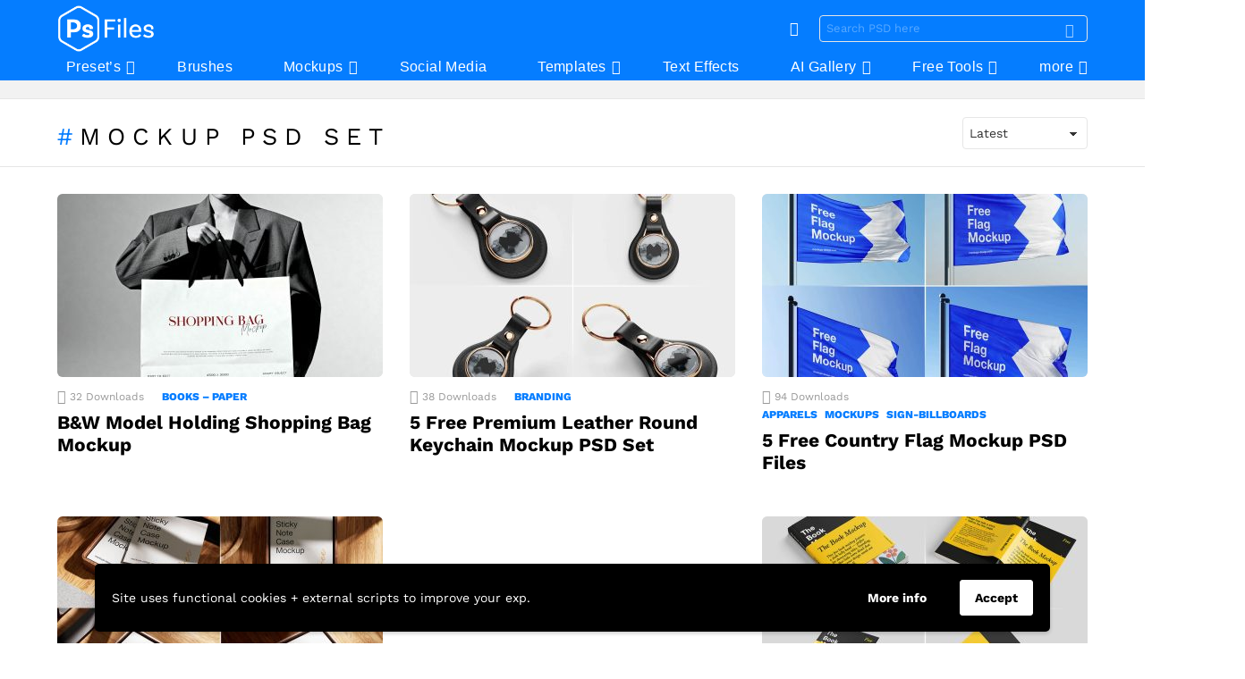

--- FILE ---
content_type: text/html; charset=UTF-8
request_url: https://psfiles.com/tag/mockup-psd-set/
body_size: 30145
content:
<!DOCTYPE html>
<!--[if IE 8]><html class="no-js g1-off-outside lt-ie10 lt-ie9" id="ie8" lang="en-US"><![endif]-->
<!--[if IE 9]><html class="no-js g1-off-outside lt-ie10" id="ie9" lang="en-US"><![endif]-->
<!--[if !IE]><!--><html class="no-js g1-off-outside" lang="en-US"><!--<![endif]--><head><meta charset="UTF-8"/><link rel="profile" href="https://gmpg.org/xfn/11"/><link rel="pingback" href="https://psfiles.com/xmlrpc.php"/><title>Mockup PSD set - PsFiles</title><meta name='robots' content='max-image-preview:large' /><style>img:is([sizes="auto" i],[sizes^="auto," i]){contain-intrinsic-size:3000px 1500px}</style><meta name="viewport" content="initial-scale=1.0, minimum-scale=1.0, height=device-height, width=device-width" /><link rel="canonical" href="https://psfiles.com/tag/mockup-psd-set/" /><link rel="next" href="https://psfiles.com/tag/mockup-psd-set/page/2/" /><meta property="og:locale" content="en_US" /><meta property="og:type" content="object" /><meta property="og:title" content="Mockup PSD set - PsFiles" /><meta property="og:url" content="https://psfiles.com/tag/mockup-psd-set/" /><meta property="og:site_name" content="PsFiles" /><meta name="twitter:card" content="summary_large_image" /><meta name="twitter:title" content="Mockup PSD set - PsFiles" /> <script type='application/ld+json' class='yoast-schema-graph yoast-schema-graph--main'>{"@context":"https://schema.org","@graph":[{"@type":"Organization","@id":"https://psfiles.com/#organization","name":"Ps Files","url":"https://psfiles.com/","sameAs":["https://www.fachttps//www.facebook.com/AdobePsFiles/","https://www.instagram.com/ps.files/","https://www.pinterest.com/psfiles/"],"logo":{"@type":"ImageObject","@id":"https://psfiles.com/#logo","url":"https://psfiles.com/wp-content/uploads/2019/06/PSFILES-Small-new-logo.png","width":576,"height":129,"caption":"Ps Files"},"image":{"@id":"https://psfiles.com/#logo"}},{"@type":"WebSite","@id":"https://psfiles.com/#website","url":"https://psfiles.com/","name":"PsFiles","publisher":{"@id":"https://psfiles.com/#organization"},"potentialAction":{"@type":"SearchAction","target":"https://psfiles.com/?s={search_term_string}","query-input":"required name=search_term_string"}},{"@type":"CollectionPage","@id":"https://psfiles.com/tag/mockup-psd-set/#webpage","url":"https://psfiles.com/tag/mockup-psd-set/","inLanguage":"en-US","name":"Mockup PSD set - PsFiles","isPartOf":{"@id":"https://psfiles.com/#website"}}]}</script> <link rel='dns-prefetch' href='//www.googletagmanager.com' /><link rel='dns-prefetch' href='//fonts.googleapis.com' /><link rel='preconnect' href='https://fonts.gstatic.com' /><link rel="alternate" type="application/rss+xml" title="PsFiles &raquo; Feed" href="https://psfiles.com/feed/" /><link rel="alternate" type="application/rss+xml" title="PsFiles &raquo; Comments Feed" href="https://psfiles.com/comments/feed/" /><link rel="alternate" type="application/rss+xml" title="PsFiles &raquo; Mockup PSD set Tag Feed" href="https://psfiles.com/tag/mockup-psd-set/feed/" /><style id="litespeed-ccss">:root{--wp--preset--aspect-ratio--square:1;--wp--preset--aspect-ratio--4-3:4/3;--wp--preset--aspect-ratio--3-4:3/4;--wp--preset--aspect-ratio--3-2:3/2;--wp--preset--aspect-ratio--2-3:2/3;--wp--preset--aspect-ratio--16-9:16/9;--wp--preset--aspect-ratio--9-16:9/16;--wp--preset--color--black:#000000;--wp--preset--color--cyan-bluish-gray:#abb8c3;--wp--preset--color--white:#ffffff;--wp--preset--color--pale-pink:#f78da7;--wp--preset--color--vivid-red:#cf2e2e;--wp--preset--color--luminous-vivid-orange:#ff6900;--wp--preset--color--luminous-vivid-amber:#fcb900;--wp--preset--color--light-green-cyan:#7bdcb5;--wp--preset--color--vivid-green-cyan:#00d084;--wp--preset--color--pale-cyan-blue:#8ed1fc;--wp--preset--color--vivid-cyan-blue:#0693e3;--wp--preset--color--vivid-purple:#9b51e0;--wp--preset--gradient--vivid-cyan-blue-to-vivid-purple:linear-gradient(135deg,rgba(6,147,227,1) 0%,rgb(155,81,224) 100%);--wp--preset--gradient--light-green-cyan-to-vivid-green-cyan:linear-gradient(135deg,rgb(122,220,180) 0%,rgb(0,208,130) 100%);--wp--preset--gradient--luminous-vivid-amber-to-luminous-vivid-orange:linear-gradient(135deg,rgba(252,185,0,1) 0%,rgba(255,105,0,1) 100%);--wp--preset--gradient--luminous-vivid-orange-to-vivid-red:linear-gradient(135deg,rgba(255,105,0,1) 0%,rgb(207,46,46) 100%);--wp--preset--gradient--very-light-gray-to-cyan-bluish-gray:linear-gradient(135deg,rgb(238,238,238) 0%,rgb(169,184,195) 100%);--wp--preset--gradient--cool-to-warm-spectrum:linear-gradient(135deg,rgb(74,234,220) 0%,rgb(151,120,209) 20%,rgb(207,42,186) 40%,rgb(238,44,130) 60%,rgb(251,105,98) 80%,rgb(254,248,76) 100%);--wp--preset--gradient--blush-light-purple:linear-gradient(135deg,rgb(255,206,236) 0%,rgb(152,150,240) 100%);--wp--preset--gradient--blush-bordeaux:linear-gradient(135deg,rgb(254,205,165) 0%,rgb(254,45,45) 50%,rgb(107,0,62) 100%);--wp--preset--gradient--luminous-dusk:linear-gradient(135deg,rgb(255,203,112) 0%,rgb(199,81,192) 50%,rgb(65,88,208) 100%);--wp--preset--gradient--pale-ocean:linear-gradient(135deg,rgb(255,245,203) 0%,rgb(182,227,212) 50%,rgb(51,167,181) 100%);--wp--preset--gradient--electric-grass:linear-gradient(135deg,rgb(202,248,128) 0%,rgb(113,206,126) 100%);--wp--preset--gradient--midnight:linear-gradient(135deg,rgb(2,3,129) 0%,rgb(40,116,252) 100%);--wp--preset--font-size--small:13px;--wp--preset--font-size--medium:20px;--wp--preset--font-size--large:36px;--wp--preset--font-size--x-large:42px;--wp--preset--spacing--20:0.44rem;--wp--preset--spacing--30:0.67rem;--wp--preset--spacing--40:1rem;--wp--preset--spacing--50:1.5rem;--wp--preset--spacing--60:2.25rem;--wp--preset--spacing--70:3.38rem;--wp--preset--spacing--80:5.06rem;--wp--preset--shadow--natural:6px 6px 9px rgba(0, 0, 0, 0.2);--wp--preset--shadow--deep:12px 12px 50px rgba(0, 0, 0, 0.4);--wp--preset--shadow--sharp:6px 6px 0px rgba(0, 0, 0, 0.2);--wp--preset--shadow--outlined:6px 6px 0px -3px rgba(255, 255, 255, 1), 6px 6px rgba(0, 0, 0, 1);--wp--preset--shadow--crisp:6px 6px 0px rgba(0, 0, 0, 1)}article,body,div,form,h1,h2,h3,header,html,i,img,ins,label,li,nav,p,span,strong,ul{margin:0;padding:0;border-width:0;border-style:solid;outline:0;font-size:100%;vertical-align:baseline;background:0 0}article,header,nav{display:block}body{line-height:1}ul{list-style:none}:focus{outline:0}ins{text-decoration:none}:root{--g1-rtxt-color:#333;--g1-itxt-color:#000;--g1-mtxt-color:#999;--g1-border-color:#e6e6e6;--g1-bg-color:#fff;--g1-bg-color-r:red($skin_background_color);--g1-bg-color-g:green($skin_background_color);--g1-bg-color-b:blue($skin_background_color);--g1-bg-tone-color:#f2f2f2;--g1-bg-alt-color:#ededed;--g1-cat-border-color:#fff;--g1-cat-bg-color:#fff;--g1-cat-txt-color:#000;--g1-reverse-border-color:#333;--g1-reverse-bg-color:#1a1a1a;--g1-reverse-itxt-color:#fff}body{background-color:#fff;color:#333;background-color:var(--g1-bg-color);color:var(--g1-rtxt-color)}ul{padding-left:2em;list-style-type:circle}a{text-decoration:none;border-width:0;border-style:solid}strong{font-weight:700}img{max-width:100%;height:auto}ins{color:#333;background-color:#c1f7ff}button::-moz-focus-inner,input::-moz-focus-inner{border:0;padding:0}input::-ms-clear{display:none}button,input,select{box-sizing:border-box;max-width:100%;margin:0;padding:7px;border-width:1px;border-style:solid;border-color:#e6e6e6;border-color:var(--g1-border-color);background-color:#fff0;color:inherit;border-radius:4px}[type=search]{height:36px}[type=search]{-webkit-appearance:none}[type=search]::-webkit-search-cancel-button{-webkit-appearance:none;height:11px;width:11px;background-image:url(data:image/svg+xml,%3Csvg\ xmlns=\'http://www.w3.org/2000/svg\'\ width=\'11\'\ height=\'11\'\ viewBox=\'0\ 0\ 11\ 11\'%3E\ %3Cpath\ fill=\'%23808080\'\ d=\'M5.5,0C2.5,0,0,2.5,0,5.5c0,3,2.5,5.5,5.5,5.5S11,8.5,11,5.5C11,2.5,8.5,0,5.5,0z\ M8,7.3\ C8.2,7.5,8.2,7.8,8,8C7.8,8.2,7.5,8.2,7.3,8L5.5,6.2L3.7,8C3.5,8.2,3.2,8.2,3,8C2.8,7.8,2.8,7.5,3,7.3l1.8-1.8L3,3.7\ C2.8,3.5,2.8,3.2,3,3s0.5-0.2,0.7,0l1.8,1.8L7.3,3C7.5,2.8,7.8,2.8,8,3c0.2,0.2,0.2,0.5,0,0.7L6.2,5.5L8,7.3z\'/%3E\ %3C/svg%3E)}[type=button],button{width:auto;padding:5px 23px;border-width:2px;border-radius:99px;-webkit-appearance:none;-moz-appearance:none;appearance:none}select{padding-right:24px;-webkit-appearance:none;-moz-appearance:none;appearance:none;background-position:calc(100% - 15px) 16px,calc(100% - 10px) 16px;background-image:linear-gradient(45deg,transparent 50%,currentColor 50%),linear-gradient(135deg,currentColor 50%,transparent 50%);background-size:5px 4px,5px 4px;background-repeat:no-repeat}select::-ms-expand{display:none}option{color:#000}::-webkit-input-placeholder{color:inherit;opacity:.33}::-moz-placeholder{color:inherit;opacity:.33}:-ms-input-placeholder{color:inherit;opacity:.33}.g1-row{clear:both;box-sizing:border-box;position:relative;width:100%;margin:0 auto}.g1-row:after{display:table;clear:both;content:""}.g1-row-layout-page>.g1-row-background{background-color:#fff;background-color:var(--g1-bg-color)}.g1-row-inner{display:-ms-flexbox;display:-webkit-flex;display:flex;-ms-flex-wrap:wrap;-webkit-flex-wrap:wrap;flex-wrap:wrap;-ms-flex-align:stretch;-webkit-align-items:stretch;align-items:stretch;max-width:1182px;margin:0 auto;position:relative;z-index:1;font-size:0}.g1-row-background{overflow:hidden;margin:0 auto;position:absolute;z-index:-2;left:0;right:0;top:0;bottom:0}.g1-column{display:block;box-sizing:border-box;width:100%;padding:0 10px;margin:0 auto;position:relative;vertical-align:top;font-size:1rem}@media only screen and (min-width:801px){.g1-row-inner{-ms-flex-wrap:none;-webkit-flex-wrap:nowrap;flex-wrap:nowrap}}@media only screen and (min-width:1025px){.g1-column{padding-left:15px;padding-right:15px}}.g1-primary-max{width:100%}.g1-row-padding-m{padding-top:30px;padding-bottom:0}.g1-current-background{background-color:#fff;background-color:var(--g1-bg-color)}body,button,html,input,select{font:400 14px/20px serif;font-family:"Work Sans",Roboto,sans-serif;-webkit-font-smoothing:antialiased;-moz-osx-font-smoothing:grayscale}label{font:700 12px/16px serif;font-family:"Work Sans",Roboto,sans-serif;letter-spacing:normal;text-transform:none}.g1-mega{font:700 27px/1.05 serif;font-family:"Work Sans",Roboto,sans-serif;letter-spacing:-.025em;color:#000;color:var(--g1-itxt-color);text-transform:none}.g1-alpha,h1{font:700 24px/1.067 serif;font-family:"Work Sans",Roboto,sans-serif;letter-spacing:0;text-transform:none;color:#000;color:var(--g1-itxt-color)}h2{font:700 21px/1.125 serif;font-family:"Work Sans",Roboto,sans-serif;letter-spacing:0;text-transform:none;color:#000;color:var(--g1-itxt-color)}.g1-gamma,h3{font:700 19px/1.2105263158 serif;font-family:"Work Sans",Roboto,sans-serif;letter-spacing:0;text-transform:none;color:#000;color:var(--g1-itxt-color)}.g1-delta{font:600 17px/1.25 serif;font-family:"Work Sans",Roboto,sans-serif;letter-spacing:0;text-transform:none;color:#000;color:var(--g1-itxt-color)}@media only screen and (min-width:601px){.g1-delta{font-size:17px}.g1-gamma,h3{font-size:20px}h2{font-size:23px}.g1-alpha,h1{font-size:26px}.g1-mega{font-size:30px}}@media only screen and (min-width:1025px){.g1-delta{font-size:18px}.g1-gamma,h3{font-size:21px}h2{font-size:24px}.g1-alpha,h1{font-size:34px}.g1-mega{font-size:39px}}.g1-alpha-2nd,.g1-delta-2nd{font-family:"Work Sans",Roboto,sans-serif;font-weight:400;text-transform:uppercase;letter-spacing:.3em}h1,h2,h3,p,ul{margin-bottom:20px}.g1-meta{font:400 12px/16px serif;font-family:"Work Sans",Roboto,sans-serif;text-transform:none;letter-spacing:normal;color:var(--g1-mtxt-color)}.g1-meta strong{font-weight:inherit}[type=button],button{box-sizing:border-box;display:inline-block;margin-right:.2px;position:relative;z-index:0;text-decoration:none;text-align:center;vertical-align:middle;zoom:1;font:700 15px/22px serif;font-family:"Work Sans",Roboto,sans-serif;text-transform:none;letter-spacing:0;border-radius:99px}.g1-button-none{padding:0;border-width:0;box-shadow:none;text-align:inherit;border-color:#fff0;background-color:#fff0;color:inherit}.g1-form-s [type=search]{height:30px;font-size:13px}.g1-form-s button{padding:5px 14px;border-width:1px;font-size:13px;line-height:18px}.search-form{margin-bottom:1.5rem;position:relative}.search-form label{display:block}.search-form .screen-reader-text{position:absolute;clip:rect(1px,1px,1px,1px)}.search-form .search-field{width:100%;padding-right:40px}.search-form .search-submit{width:40px;padding-left:0;padding-right:0;position:absolute;right:0;left:auto;top:0;font-size:0;border-color:#fff0;background-color:#fff0;color:inherit;box-shadow:none;border-top-left-radius:0;border-bottom-left-radius:0;opacity:.666}.search-form .search-submit:before{font:16px/22px bimber;content:""}.g1-form-s .search-form .search-submit:before{font-size:16px}.search-form-wrapper{position:relative}.search-form-wrapper .g1-searches{padding:0 15px;position:absolute;top:100%;left:0;right:0;background-color:#fff;background-color:var(--g1-bg-color);box-shadow:0 15px 45px 15px rgb(0 0 0/.07)}.search-form-wrapper .g1-searches:empty{box-shadow:none}.g1-pagination-end{display:none;text-align:center}.g1-drop{display:inline-block;margin-bottom:1.5rem}.g1-drop-nojs{visibility:hidden}.g1-drop-toggle{display:none;position:relative;z-index:2}.g1-drop-toggle-icon{display:inline-block;width:32px;margin-right:6px;font:32px/50px bimber;text-align:center;vertical-align:middle}.g1-drop-toggle-icon:before{display:block;content:""}.g1-drop-toggle-text{display:inline-block;font-size:10px;font-family:"Work Sans",Roboto,sans-serif;font-weight:700;text-transform:uppercase;letter-spacing:.1em;vertical-align:middle}.g1-drop-toggle-arrow{display:none;position:absolute;z-index:2;left:50%;right:auto;bottom:0;width:0;height:0;margin-left:-6px;border-width:6px;border-style:solid;border-color:#fff0 #fff0 #fff;border-color:#fff0 #fff0 var(--g1-bg-color);content:""}.g1-drop-icon .g1-drop-toggle-icon{margin-right:0}.g1-drop-icon .g1-drop-toggle-text{overflow:hidden;width:1px;height:1px;position:absolute;clip:rect(1px,1px,1px,1px)}.g1-drop-content{display:block;box-sizing:border-box;border-radius:0}.g1-dropable .g1-drop{margin-left:10px;vertical-align:top}.g1-dropable .g1-drop-toggle{display:inline-block}.g1-dropable .g1-drop-content{display:none;position:absolute;z-index:14;left:0;right:0;background-color:#fff;background-color:var(--g1-bg-color);box-shadow:0 15px 45px 15px rgb(0 0 0/.07)}@media only screen and (min-width:1025px){.g1-dropable .g1-drop{position:relative}.g1-dropable .g1-drop-content{width:320px;left:0;right:auto;top:100%}.g1-dropable .g1-drop-before .g1-drop-content{right:0;left:auto}}.g1-drop-s .g1-drop-toggle-icon{width:16px;font-size:16px;line-height:32px}.g1-drop-the-search .g1-drop-toggle-icon:before{content:""}.g1-dropable .g1-drop-the-search .search-form-wrapper{width:auto}.g1-dropable .g1-drop-the-search .search-form{margin:20px 30px}.g1-dropable .g1-drop-the-search .g1-searches{padding:0;position:static;box-shadow:none;background-color:none}.g1-drop-the-skin{display:block;visibility:hidden}.g1-drop-the-skin .g1-drop-toggle-icon{overflow:hidden;position:relative}.g1-drop-the-skin .g1-drop-toggle-icon:after,.g1-drop-the-skin .g1-drop-toggle-icon:before{content:""}.g1-drop-the-skin .g1-drop-toggle-icon:after{display:block;position:absolute;top:0;bottom:0;left:0;right:0;content:""}.g1-drop-the-skin .g1-skinmode-desc:last-child{display:none}.g1-drop-the-skin .g1-drop-content{padding:1.5rem 30px 0}@supports (--css:variables){.g1-drop-the-skin{visibility:visible}}.g1-drop-the-skin-light .g1-drop-toggle-icon:after{-webkit-transform:translateY(100%) rotate(90deg);-moz-transform:translateY(100%) rotate(90deg);-ms-transform:translateY(100%) rotate(90deg);-o-transform:translateY(100%) rotate(90deg);transform:translateY(100%) rotate(90deg)}.g1-dropable .g1-drop-with-anim>.g1-drop-content,.g1-dropable .g1-drop-with-anim>.g1-drop-toggle>.g1-drop-toggle-arrow{display:block;visibility:hidden;opacity:0;-webkit-transform:translate(0,20px);-moz-transform:translate(0,20px);-ms-transform:translate(0,20px);-o-transform:translate(0,20px);transform:translate(0,20px);-webkit-backface-visibility:hidden;-moz-backface-visibility:hidden}.entry-featured-media{margin-bottom:1.5rem}.entry-featured-media .g1-frame{background-color:#e6e6e6;background-color:var(--g1-border-color)}.entry-featured-media img{width:100%}.entry-featured-media{position:relative;z-index:8}.entry-featured-media a.g1-frame{position:relative;border-radius:6px}.entry-featured-media a.g1-frame:before{display:block;position:absolute;left:1px;right:1px;top:1px;bottom:1px;border-radius:6px;box-shadow:0 20px 40px 0 rgb(0 0 0/.333);opacity:0;content:""}.entry-featured-media a.g1-frame>.g1-frame-inner{border-radius:inherit}.entry-category{display:inline-block;position:relative;padding:2px 8px 2px 0;border-width:0;margin-right:0;font-size:12px;line-height:16px;font-family:"Work Sans",Roboto,sans-serif;font-weight:800;letter-spacing:normal;text-transform:uppercase;vertical-align:middle;border-style:solid;text-shadow:none;border-color:#fff;background-color:#fff;color:#000;border-color:var(--g1-cat-border-color);background-color:var(--g1-cat-bg-color);color:var(--g1-cat-txt-color)}.entry-categories{display:inline-block;margin:0 0 16px}.entry-categories-label{display:none}.entry-downloads{display:inline-block;margin-right:10px;vertical-align:top}.entry-downloads:before{display:inline-block;margin-right:4px;font:16px/1 bimber;vertical-align:top;content:""}.entry-downloads span,.entry-downloads strong{display:inline-block;vertical-align:top}.entry-downloads span{margin-left:4px}.entry-stats{display:inline-block;clear:both;position:relative;z-index:6;margin-bottom:.25rem;padding:2px 10px 2px 0}.entry-before-title .entry-categories,.entry-before-title .entry-stats{vertical-align:middle}.entry-title>a{color:inherit}.entry-todome{display:-ms-flexbox;display:-webkit-flex;display:flex;-ms-flex-wrap:wrap;-webkit-flex-wrap:wrap;flex-wrap:wrap;-ms-flex-align:center;-webkit-align-items:center;align-items:center;padding-top:6px;position:relative}.entry-tpl-grid{width:100%;margin-bottom:30px;position:relative}.entry-tpl-grid .entry-featured-media{margin-bottom:12px}.entry-tpl-grid .entry-header{position:relative}.entry-tpl-grid .entry-before-title{box-sizing:border-box;margin-bottom:6px;font-size:0;line-height:20px}.entry-tpl-grid .entry-stats{display:inline-block;margin-top:0;margin-bottom:0}.entry-tpl-grid .entry-categories{display:inline-block;margin-top:0;margin-bottom:0}.entry-tpl-grid .entry-title{margin-bottom:12px}.entry-tpl-grid .entry-body{position:relative;z-index:2}.g1-collection{clear:both;margin:0 auto}.g1-collection:after{clear:both;display:table;content:""}.g1-collection-viewport{clear:both;margin-left:-10px;margin-right:-10px}.g1-collection-items{clear:both;margin:0;padding:0;list-style:none;font-size:0;counter-reset:g1-collection-item-counter}.g1-collection-item{display:inline-block;box-sizing:border-box;width:100%;margin:0;padding:0 10px;vertical-align:top;font-size:1rem}.g1-collection-item-1of3{width:100%}@media only screen and (min-width:601px){.g1-collection-columns-3 .g1-collection-item{width:50%}}@media only screen and (min-width:1025px){.g1-collection-viewport{margin-left:-15px;margin-right:-15px}.g1-collection-item{padding:0 15px}.g1-collection-columns-3 .g1-collection-item{width:33.3333333333%}}.g1-collection-more-spinner{display:none;width:32px;height:32px;position:absolute;left:50%;right:auto;top:50%;margin-top:-.5em;margin-left:-.5em;text-align:center;font-size:24px;line-height:32px;-webkit-transform:translate(-50%,-50%);-moz-transform:translate(-50%,-50%);-ms-transform:translate(-50%,-50%);-o-transform:translate(-50%,-50%);transform:translate(-50%,-50%);-webkit-animation:g1-anim-spin 2s infinite linear;-moz-animation:g1-anim-spin 2s infinite linear;animation:g1-anim-spin 2s infinite linear}.g1-collection-more-spinner:before{font-family:bimber;font-style:normal;content:""}.page-header{padding-top:20px;position:relative;z-index:5}.page-header>.g1-row-background{border-width:0 0 1px 0;border-style:solid;border-color:#e6e6e6;border-color:var(--g1-border-color)}.page-title{margin-bottom:20px;padding-bottom:0;border-width:0}.g1-archive-filter{margin-bottom:20px}.page-header-01{text-align:left}@media only screen and (min-width:801px){.page-header-01.archive-header-modifiable .g1-column{display:-ms-flexbox;display:-webkit-flex;display:flex;-ms-flex-align:end;-webkit-align-items:flex-end;align-items:flex-end}.page-header-01.archive-header-modifiable .g1-archive-filter{margin-left:auto}}body.tag .archive-title:before{content:"#"}.g1-frame{display:block}.g1-frame-inner{display:block;overflow:hidden;width:100%;position:relative}.g1-frame-inner img{display:block}.g1-frame-icon{display:none;box-sizing:border-box;width:60px;height:60px;margin-top:-30px;margin-left:-30px;position:absolute;z-index:1;left:50%;right:auto;top:50%;font-size:18px;line-height:60px;font-weight:500;text-align:center;letter-spacing:-.05em;border-radius:50%;color:#fff;text-shadow:1px 1px 0 rgb(0 0 0/.2)}.g1-frame-icon:before{display:block;position:absolute;z-index:-1;left:0;right:0;top:0;bottom:0;font-size:60px;font-family:bimber;font-style:normal;text-shadow:0 0 40px rgb(0 0 0/.666);opacity:.8}.g1-hamburger{display:block;float:left;padding:4px 0;margin-right:20px;z-index:1;color:inherit}.g1-hamburger-icon{display:block;font:32px/1 bimber;text-align:center}.g1-hamburger-icon:before{display:inline;content:""}.g1-hamburger-label{display:block;font-size:13px;line-height:15px}.g1-hamburger-label-hidden{overflow:hidden;width:1px;height:1px;position:absolute;clip:rect(1px,1px,1px,1px)}.g1-hamburger-m .g1-hamburger-icon{width:32px;font-size:24px;line-height:24px}.menu-item{position:relative}.menu-item>a{display:block;position:relative;line-height:1.25;color:inherit}.menu-item>a:before{display:none}.menu-item-has-children>a{padding-right:20px;position:relative}.menu-item-has-children>a:after{display:inline-block;margin-top:-.5em;vertical-align:middle;position:absolute;right:0;left:auto;top:50%;font:16px/1 bimber;text-transform:none;letter-spacing:normal;content:""}.sub-menu{margin:0;padding:15px 0;list-style:none}.sub-menu>.menu-item>a{display:block;padding:4px 20px;padding-right:26px;border-width:0;font-size:13px;font-family:"Work Sans",Roboto,sans-serif;font-weight:400;text-transform:none;letter-spacing:normal;box-shadow:none}.g1-canvas .sub-menu{display:none}.g1-dropable .menu-item-g1-standard .sub-menu{display:none;box-sizing:border-box;position:absolute;z-index:10;left:0;right:auto;width:240px;padding:20px 0;box-shadow:0 15px 45px 15px rgb(0 0 0/.07)}.g1-dropable .menu-item-g1-standard .sub-menu{display:block;visibility:hidden;opacity:0;-webkit-transform:translate(0,30px);-moz-transform:translate(0,30px);-ms-transform:translate(0,30px);-o-transform:translate(0,30px);transform:translate(0,30px);-webkit-backface-visibility:hidden;-moz-backface-visibility:hidden}html{height:100%}.g1-body-inner{position:relative;z-index:1}.g1-canvas-overlay{display:block;visibility:hidden;width:100%;position:absolute;z-index:998;top:0;bottom:0;-webkit-backface-visibility:hidden;backface-visibility:hidden;background-color:#000;opacity:0}.g1-canvas{width:0;position:fixed;z-index:3;top:0;bottom:0;left:0;right:auto;overscroll-behavior:contain;background-color:#fff}.g1-canvas-inner{width:320px;position:absolute;z-index:1;left:auto;right:0;top:0;bottom:0}.g1-canvas-content{padding:48px 30px 30px;position:absolute;z-index:3;left:0;right:0;top:0;bottom:0;overflow-y:auto;-ms-overflow-style:none;-ms-overflow-style:-ms-autohiding-scrollbar}.g1-canvas-background{overflow:hidden;margin:0 auto;position:absolute;z-index:1;left:0;right:0;top:0;bottom:0}.g1-canvas-toggle{box-sizing:border-box;display:block;width:44px;height:28px;margin-left:-22px;position:absolute;z-index:4;left:50%;right:auto;top:10px;font-size:0;line-height:0;text-align:center;border-radius:4px;color:#000;-webkit-backface-visibility:hidden;-moz-backface-visibility:hidden;backface-visibility:hidden}.g1-canvas-toggle:before{display:inline-block;position:absolute;left:0;right:auto;top:50%;width:100%;margin-top:-.5em;font:24px/26px bimber;content:""}.g1-primary-nav{margin-bottom:1.5rem}.g1-primary-nav-menu{margin:0;padding:0;list-style:none}.g1-primary-nav-menu>.menu-item{display:block;font-size:1rem;text-align:left}.g1-primary-nav-menu>.menu-item>a{display:block;padding:4px 0;font-size:16px;line-height:1;font-family:"Work Sans",Roboto,sans-serif;font-weight:700;text-transform:none;letter-spacing:normal}@media only screen and (min-width:1025px){#page{display:-ms-flexbox;display:-webkit-flex;display:flex;-webkit-flex-direction:column;-ms-flex-direction:column;flex-direction:column;-ms-flex-wrap:none;-webkit-flex-wrap:nowrap;flex-wrap:nowrap;min-height:100vh}#page>#primary.g1-primary-max{-webkit-flex:1 1 auto;-ms-flex:1 1 auto;flex:1 1 auto}}.g1-sticky-top-wrapper{clear:both;position:static;position:-webkit-sticky;position:sticky;left:0;right:0;top:0}.site-title{margin-bottom:0;color:inherit}.site-title>a{color:inherit}.g1-logo-wrapper{display:block;position:relative}.g1-logo-wrapper .g1-logo{display:block}picture.g1-logo{line-height:0}.g1-id{margin:15px auto;z-index:1}.g1-logo-wrapper .g1-logo-inverted{display:none}.g1-hb-row{position:relative;z-index:50;box-sizing:border-box;width:100%}.g1-hb-row>.g1-row-inner{position:static}.g1-hb-row>.g1-row-inner>.g1-column{position:static}.g1-hb-row>.g1-row-inner:after{display:table;clear:both;content:""}.g1-hb-row .g1-hamburger{margin-right:10px}.g1-hb-row .g1-drop{margin-bottom:0}.g1-hb-row .g1-primary-nav{margin-bottom:0}.g1-hb-row .g1-primary-nav-menu>.menu-item{display:inline-block;vertical-align:top}.g1-hb-row .g1-primary-nav-menu>.menu-item>a{padding:7px 10px;line-height:16px}.g1-hb-row .g1-primary-nav-menu>.menu-item-has-children>a{padding-right:16px}.g1-hb-row-3{z-index:55}.g1-hb-row-2{z-index:60}.g1-hb-row-1{z-index:65}.g1-hb-row .g1-column{width:100%;display:-ms-flexbox;display:-webkit-flex;display:flex;-ms-flex-wrap:none;-webkit-flex-wrap:nowrap;flex-wrap:nowrap;-ms-flex-pack:justify;-webkit-justify-content:space-between;justify-content:space-between;-ms-flex-align:center;-webkit-align-items:center;align-items:center}.g1-hb-full .g1-row-inner{max-width:100%}.g1-bin{display:-ms-flexbox;display:-webkit-flex;display:flex;-ms-flex-align:center;-webkit-align-items:center;align-items:center}.g1-bin-align-left{-ms-flex-pack:start;-webkit-justify-content:flex-start;justify-content:flex-start}.g1-bin-align-center{-ms-flex-pack:center;-webkit-justify-content:center;justify-content:center}.g1-bin-align-right{-ms-flex-pack:end;-webkit-justify-content:flex-end;justify-content:flex-end}.g1-bin-grow-on{-webkit-flex:1 1 0%;-ms-flex:1 1 0%;flex:1 1 0%}.g1-bin-grow-off{-webkit-flex:0 0 auto;-ms-flex:0 0 auto;flex:0 0 auto}.g1-bin-1 .g1-id{margin-right:40px;margin-left:0}.g1-bin-1 .g1-hamburger{margin-right:20px;margin-left:0}.g1-bin-2 .g1-primary-nav{margin-right:20px;margin-left:20px}.g1-bin-3 .g1-hb-search-form{margin-right:0;margin-left:20px}.g1-bin-3 .g1-drop{margin-right:0;margin-left:10px}.g1-hb-row-normal{display:none}@media only screen and (min-width:1025px){.g1-hb-row-mobile{display:none}.g1-hb-row-normal{display:block}}.g1-hb-row-mobile .g1-id{text-align:center}.g1-hb-row .g1-hb-search-form{margin-top:6px;margin-bottom:6px}.g1-hb-row .g1-dropable .g1-bin-3 .g1-drop-content{left:auto;right:0}.g1-hb-row .search-form-wrapper{max-width:100%;width:300px}.g1-hb-row .search-form{margin-bottom:0}#primary{font-size:1rem;text-align:left}.g1-back-to-top{display:block;visibility:hidden;width:28px;height:28px;border-width:1px;overflow:hidden;position:fixed;right:10px;left:auto;bottom:10px;z-index:999;text-indent:100%;white-space:nowrap;border-style:solid;border-color:#fff0;background-color:#000;color:#fff;opacity:.5;border-radius:4px}.g1-back-to-top:before{display:block;position:absolute;top:50%;left:0;right:auto;width:100%;margin-top:-.5em;text-indent:0;text-align:center;font:16px/1 bimber;content:""}@media only screen and (min-width:801px){.g1-back-to-top{width:34px;height:34px}}@-webkit-keyframes g1-anim-spin{0%{-webkit-transform:rotate(0)}100%{-webkit-transform:rotate(359deg)}}@keyframes g1-anim-spin{0%{transform:rotate(0)}100%{transform:rotate(359deg)}}.adsbygoogle{color:inherit;background:0 0}.g1-advertisement{margin-top:3rem;margin-bottom:3rem}.g1-advertisement-inside-grid{margin-top:0;margin-bottom:30px}.g1-menu-v{text-align:left}.g1-menu-v>.menu-item{display:block}.g1-menu-v>.menu-item>a{display:block;padding:4px 0;position:relative}.g1-menu-v>.menu-item>a:after{position:absolute;right:0;left:auto}.g1-menu-v .sub-menu>.menu-item>a{padding-left:10px}.screen-reader-text{clip:rect(1px,1px,1px,1px);position:absolute;width:1px;height:1px;overflow:hidden}:root{--g1-layout-bg-color:#e6e6e6}a,.current-menu-item>a,.archive-title:before{color:#057dff}button{border-color:#057dff;background-color:#057dff;color:#fff}.entry-categories .entry-category{color:#057dff}@media only screen and (min-width:801px){.g1-hb-row-normal .g1-id{margin-top:6px;margin-bottom:6px}}.g1-hb-row-mobile .g1-id{margin-top:6px;margin-bottom:6px}.g1-hb-row-normal .g1-primary-nav{margin-top:-4px;margin-bottom:0}:root{--g1-hba-itxt-color:#ffffff;--g1-hba-atxt-color:#000000;--g1-hba-bg-color:#057dff;--g1-hba-gradient-color:#057dff;--g1-hba-border-color:#ff0000;--g1-hba-2-itxt-color:#ffffff;--g1-hba-2-bg-color:#000000;--g1-hba-2-border-color:#000000}.g1-hb-row-a .menu-item>a{color:#fff;color:var(--g1-hba-itxt-color)}.g1-hb-row-a .g1-row-background{background-color:#057dff;background-color:var(--g1-hba-bg-color);background-image:linear-gradient(to right,#057dff,#057dff);background-image:linear-gradient(to right,var(--g1-hba-bg-color),var(--g1-hba-gradient-color))}.g1-hb-row-a .current-menu-item>a,.g1-hb-row-a .current-menu-ancestor>a,.g1-hb-row-a .menu-item-object-post_tag>a:before{color:#000;color:var(--g1-hba-atxt-color)}:root{--g1-hbb-itxt-color:#ffffff;--g1-hbb-atxt-color:#ffffff;--g1-hbb-bg-color:#057dff;--g1-hbb-gradient-color:#057dff;--g1-hbb-border-color:#ff0000;--g1-hbb-2-itxt-color:#ffffff;--g1-hbb-2-bg-color:#057dff;--g1-hbb-2-border-color:#057dff}.g1-hb-row-b .g1-hb-search-form .search-field,.g1-hb-row-b .g1-hb-search-form .search-submit,.g1-hb-row-b .g1-drop-toggle{color:#fff;color:var(--g1-hbb-itxt-color)}.g1-hb-row-b .g1-row-background{background-color:#057dff;background-color:var(--g1-hbb-bg-color);background-image:linear-gradient(to right,#057dff,#057dff);background-image:linear-gradient(to right,var(--g1-hbb-bg-color),var(--g1-hbb-gradient-color))}.g1-hb-row-b .site-title{color:#fff;color:var(--g1-hbb-atxt-color)}:root{--g1-hbc-itxt-color:#ffffff;--g1-hbc-atxt-color:#ffffff;--g1-hbc-bg-color:#057dff;--g1-hbc-gradient-color:#006ade;--g1-hbc-border-color:#ff0000;--g1-hbc-2-itxt-color:#ffffff;--g1-hbc-2-bg-color:#000000;--g1-hbc-2-border-color:#000000}.g1-hb-row-c .g1-hamburger{color:#fff;color:var(--g1-hbc-itxt-color)}.g1-hb-row-c .g1-row-background{background-color:#057dff;background-color:var(--g1-hbc-bg-color);background-image:linear-gradient(to right,#057dff,#006ade);background-image:linear-gradient(to right,var(--g1-hbc-bg-color),var(--g1-hbc-gradient-color))}:root{--g1-canvas-itxt-color:#ffffff;--g1-canvas-atxt-color:#000000;--g1-canvas-bg-color:#0442dd;--g1-canvas-2-itxt-color:#ffffff;--g1-canvas-2-bg-color:#000000;--g1-canvas-bg-image:url();--g1-canvas-bg-size:auto;--g1-canvas-bg-repeat:no-repeat;--g1-canvas-bg-position:top left;--g1-canvas-bg-opacity:1}.g1-canvas-content,.g1-canvas-toggle,.g1-canvas-content .menu-item>a{color:#fff;color:var(--g1-canvas-itxt-color)}.g1-canvas-content .current-menu-item>a,.g1-canvas-content .current-menu-ancestor>a,.g1-canvas-content .menu-item-object-post_tag>a:before{color:#000;color:var(--g1-canvas-atxt-color)}.g1-canvas-global{background-color:#0442dd;background-color:var(--g1-canvas-bg-color);background-image:linear-gradient(to bottom,#0442dd,#057dff)}.g1-canvas-background{background-image:url();background-image:var(--g1-canvas-bg-image);background-size:auto;background-size:var(--g1-canvas-bg-size);background-repeat:no-repeat;background-repeat:var(--g1-canvas-bg-repeat);background-position:top left;background-position:var(--g1-canvas-bg-position);opacity:1;opacity:var(--g1-canvas-bg-opacity)}:root{--g1-submenu-rtxt-color:#666666;--g1-submenu-atxt-color:#057dff;--g1-submenu-bg-color:#ffffff}.g1-hb-row .sub-menu{border-color:#fff;border-color:var(--g1-submenu-bg-color);background-color:#fff;background-color:var(--g1-submenu-bg-color)}.g1-hb-row .sub-menu .menu-item>a{color:#666;color:var(--g1-submenu-rtxt-color)}.g1-hb-row .sub-menu .current-menu-item>a{color:#057dff;color:var(--g1-submenu-atxt-color)}.g1-bin-grow-on .g1-primary-nav{flex-grow:1;display:flex;margin-left:0;margin-right:0}.g1-bin-grow-on .g1-primary-nav-menu{flex-grow:1;display:flex;justify-content:space-between;-webkit-justify-content:space-between}:root{--g1-footer-itxt-color:#ffffff;--g1-footer-rtxt-color:#999999;--g1-footer-mtxt-color:#666666;--g1-footer-atxt-color:#057dff;--g1-footer-bg-color:#1a1a1a}.g1-body-inner .g1-primary-nav-menu>.menu-item>a,.g1-primary-nav-menu>.menu-item>a{letter-spacing:.025em;font-weight:500;font-family:"Montserrat",sans-serif}@media only screen and (min-width:1025px){.g1-body-inner .g1-primary-nav-menu>.menu-item>a,.g1-primary-nav-menu>.menu-item>a{font-size:16px;font-weight:500;font-family:"Montserrat",sans-serif}}@media only screen and (min-width:768px) and (max-width:1023px){.g1-body-inner .g1-primary-nav-menu>.menu-item>a,.g1-primary-nav-menu>.menu-item>a{font-weight:500;font-family:"Montserrat",sans-serif}}@media only screen and (max-width:767px){.g1-body-inner .g1-primary-nav-menu>.menu-item>a,.g1-primary-nav-menu>.menu-item>a{font-weight:500;font-family:"Montserrat",sans-serif}}.sub-menu>.menu-item>a{letter-spacing:.01em;font-weight:-1;font-family:Verdana,Geneva,sans-serif}@media only screen and (min-width:1025px){.sub-menu>.menu-item>a{font-size:14px;font-weight:-1;font-family:Verdana,Geneva,sans-serif}}@media only screen and (min-width:768px) and (max-width:1023px){.sub-menu>.menu-item>a{font-weight:-1;font-family:Verdana,Geneva,sans-serif}}@media only screen and (max-width:767px){.sub-menu>.menu-item>a{font-weight:-1;font-family:Verdana,Geneva,sans-serif}}@media only screen and (min-width:1025px){.g1-alpha,h1{font-size:27px}}.wpgdprc p,.wpgdprc ul{margin:0;padding:0}.wpgdprc *,.wpgdprc :after,.wpgdprc :before{box-sizing:inherit}.wpgdprc{-webkit-font-smoothing:antialiased;-moz-osx-font-smoothing:grayscale;color:#5a5a5a;font-family:sofia-pro,Helvetica Neue,Helvetica,Roboto,Arial,sans-serif;font-size:1rem}.wpgdprc p{font-size:1rem;line-height:1.625}.wpgdprc p:last-child{margin-bottom:0}.wpgdprc ul{margin:0 0 1rem 1rem}.wpgdprc-button{align-items:center;background-color:#3c7c96;border:1px solid #3c7c96;border-radius:3px;box-shadow:0 2px 4px 0 rgb(0 0 0/.2);color:#fff;display:inline-flex;font-size:1rem;font-weight:700;justify-content:center;line-height:1.125;padding:.8125rem 1.125rem;position:relative;text-decoration:none;width:auto}.wpgdprc-consent-bar{bottom:0;font-family:inherit;font-family:var(--wp-gdpr--bar--font-family,inherit);left:0;margin:.9375rem;position:fixed;right:0;z-index:99999}.wpgdprc-consent-bar__inner{-webkit-animation:wpgdprcFadeIn .3s cubic-bezier(0,0,.2,1);animation:wpgdprcFadeIn .3s cubic-bezier(0,0,.2,1);background-color:var(--wp-gdpr--bar--background-color);border-radius:5px;box-shadow:0 2px 4px 0 rgb(0 0 0/.2);margin:0 auto;max-width:75rem;padding:1.25rem .625rem;text-align:center;z-index:999}.wpgdprc-consent-bar__inner{color:var(--wp-gdpr--bar--color)}.wpgdprc-consent-bar__container{display:flex;flex-wrap:wrap;position:relative}.wpgdprc-consent-bar__column{padding:0 10px}.wpgdprc-consent-bar__column:first-child{flex-grow:1}.wpgdprc-consent-bar__content{align-items:center;display:flex;flex-wrap:wrap;text-align:left;width:100%}.wpgdprc-consent-bar__column--notice{flex-grow:1;margin-bottom:.5rem}.wpgdprc-consent-bar__column--accept .wpgdprc-button,.wpgdprc-consent-bar__column--settings .wpgdprc-button{flex-grow:1;white-space:nowrap}.wpgdprc-consent-bar__notice{font-size:1rem}.wpgdprc-consent-bar__notice p{margin-bottom:0}:root .wpgdprc-consent-bar button.wpgdprc-button--accept{align-items:center;background-color:var(--wp-gdpr--button--background-color);border-color:var(--wp-gdpr--button--background-color);border-radius:3px;box-shadow:0 2px 4px 0 rgb(0 0 0/.2);color:var(--wp-gdpr--button--color);display:inline-flex;font-size:1rem;font-weight:700;justify-content:center;line-height:1.1666666667;padding:.8125rem 1.125rem;position:relative;text-decoration:none}:root .wpgdprc-consent-bar button.wpgdprc-button--settings{background-color:#fff0;border-color:#fff0;box-shadow:none;color:var(--wp-gdpr--bar--color)}@media print,screen and (min-width:40em){.wpgdprc-consent-bar__column--notice{flex-grow:0;margin-bottom:0}.wpgdprc-consent-bar__column--settings{margin-left:0}.wpgdprc-consent-bar__content{flex-wrap:nowrap}}.wpgdprc-consent-modal{display:none}.wpgdprc-consent-modal[aria-hidden=true] .wpgdprc-consent-modal__overlay{-webkit-animation:wpgdprcFadeOut .3s cubic-bezier(0,0,.2,1);animation:wpgdprcFadeOut .3s cubic-bezier(0,0,.2,1)}.wpgdprc-consent-modal{font-family:inherit;font-family:var(--wp-gdpr--bar--font-family,inherit)}.wpgdprc-consent-modal__overlay{align-items:center;background:#000;background:rgb(0 0 0/.6);bottom:0;display:flex;justify-content:center;left:0;position:fixed;right:0;top:0;will-change:transform;z-index:999999}.wpgdprc-consent-modal__inner{background:#fff;border-radius:5px;box-shadow:0 10px 15px 0 rgb(0 0 0/.2);display:flex;flex-direction:column;height:80%;height:80vh;max-width:800px;overflow-y:auto;position:relative;width:90%;width:90vw}.wpgdprc-consent-modal__header{border-bottom:1px solid #ededed;padding:.9375rem}:root .wpgdprc-consent-modal__title{color:#000;font-size:1.25rem;font-weight:700;letter-spacing:0;margin-bottom:0}:root .wpgdprc-consent-modal__title--description{font-size:1.5rem;margin-bottom:.625rem}:root .wpgdprc-consent-modal button.wpgdprc-consent-modal__close{align-items:center;background-color:#fff0;border:0;border-radius:3px;color:#5a5a5a;display:flex;height:40px;justify-content:center;margin:0;padding:0;position:absolute;right:.625rem;top:.75rem;width:40px}:root .wpgdprc-consent-modal button.wpgdprc-consent-modal__close svg{width:.875rem}:root .wpgdprc-consent-modal button.wpgdprc-consent-modal__close svg path{fill:currentColor}.wpgdprc-consent-modal__body{border-bottom:1px solid #ededed;flex-grow:1}.wpgdprc-consent-modal__description{color:#8a8a8a;display:none;flex-direction:column;height:100%}.wpgdprc-consent-modal__description--active{display:block}.wpgdprc-consent-modal__information,.wpgdprc-consent-modal__navigation{padding:.9375rem;position:relative}.wpgdprc-consent-modal__information{flex-grow:1}.wpgdprc-consent-modal__navigation{border-bottom:1px solid #ededed;flex-shrink:0}:root .wpgdprc-consent-modal__navigation-list{list-style:none;margin:0}:root .wpgdprc button.wpgdprc-consent-modal__navigation-button{background-color:#fff0;border:0;color:#878787;font-size:1rem;letter-spacing:0;line-height:2.25;outline:none;padding:0;text-align:left}:root .wpgdprc button.wpgdprc-consent-modal__navigation-button--active{color:#3c7c96;font-weight:700}:root .wpgdprc-content-modal__content{color:#5a5a5a;font-size:1rem;letter-spacing:0;line-height:1.625}:root .wpgdprc-content-modal__content>:not(h2):not(h3):not(h4):not(h5):not(h6):not(ul):not(ol){margin-bottom:1.625rem}:root .wpgdprc-content-modal__content>:not(h2):not(h3):not(h4):not(h5):not(h6):not(ul):not(ol):last-child{margin-bottom:0}.wpgdprc-consent-modal__footer{display:flex;justify-content:flex-end;padding:.9375rem}:root .wpgdprc-consent-modal__footer .wpgdprc-button:not(.has-background){align-items:center;background-color:#3c7c96;border:1px solid #3c7c96;border-radius:3px;box-shadow:0 2px 4px 0 rgb(0 0 0/.2);color:#fff;display:inline-flex;font-size:1rem;font-weight:700;justify-content:center;line-height:1.125;padding:.8125rem 1.125rem;position:relative;text-decoration:none;width:auto}.wpgdprc-consent-modal__footer__information{align-items:center;display:flex;flex-grow:1;position:relative}@media only screen and (min-width:768px){.wpgdprc-consent-modal__header{padding:1.5rem 1.5625rem}:root .wpgdprc-consent-modal button.wpgdprc-consent-modal__close{right:.9375rem;top:1.25rem}.wpgdprc-consent-modal__body{display:flex;flex-direction:row}.wpgdprc-consent-modal__information,.wpgdprc-consent-modal__navigation{padding:1.5625rem}.wpgdprc-consent-modal__navigation{border-bottom:0;width:14.1875rem}.wpgdprc-consent-modal__footer{padding:1.5625rem}}@-webkit-keyframes wpgdprcFadeIn{0%{opacity:0}to{opacity:1}}@keyframes wpgdprcFadeIn{0%{opacity:0}to{opacity:1}}@-webkit-keyframes wpgdprcFadeOut{0%{opacity:1}to{opacity:0}}@keyframes wpgdprcFadeOut{0%{opacity:1}to{opacity:0}}:root{--wp-gdpr--bar--background-color:#000000;--wp-gdpr--bar--color:#ffffff;--wp-gdpr--button--background-color:#ffffff;--wp-gdpr--button--background-color--darken:#d8d8d8;--wp-gdpr--button--color:#000000}.lazyload{opacity:0}</style><script src="[data-uri]" defer></script> <style id='classic-theme-styles-inline-css' type='text/css'>/*! This file is auto-generated */
.wp-block-button__link{color:#fff;background-color:#32373c;border-radius:9999px;box-shadow:none;text-decoration:none;padding:calc(.667em + 2px) calc(1.333em + 2px);font-size:1.125em}.wp-block-file__button{background:#32373c;color:#fff;text-decoration:none}</style><style id='global-styles-inline-css' type='text/css'>:root{--wp--preset--aspect-ratio--square:1;--wp--preset--aspect-ratio--4-3:4/3;--wp--preset--aspect-ratio--3-4:3/4;--wp--preset--aspect-ratio--3-2:3/2;--wp--preset--aspect-ratio--2-3:2/3;--wp--preset--aspect-ratio--16-9:16/9;--wp--preset--aspect-ratio--9-16:9/16;--wp--preset--color--black:#000000;--wp--preset--color--cyan-bluish-gray:#abb8c3;--wp--preset--color--white:#ffffff;--wp--preset--color--pale-pink:#f78da7;--wp--preset--color--vivid-red:#cf2e2e;--wp--preset--color--luminous-vivid-orange:#ff6900;--wp--preset--color--luminous-vivid-amber:#fcb900;--wp--preset--color--light-green-cyan:#7bdcb5;--wp--preset--color--vivid-green-cyan:#00d084;--wp--preset--color--pale-cyan-blue:#8ed1fc;--wp--preset--color--vivid-cyan-blue:#0693e3;--wp--preset--color--vivid-purple:#9b51e0;--wp--preset--gradient--vivid-cyan-blue-to-vivid-purple:linear-gradient(135deg,rgba(6,147,227,1) 0%,rgb(155,81,224) 100%);--wp--preset--gradient--light-green-cyan-to-vivid-green-cyan:linear-gradient(135deg,rgb(122,220,180) 0%,rgb(0,208,130) 100%);--wp--preset--gradient--luminous-vivid-amber-to-luminous-vivid-orange:linear-gradient(135deg,rgba(252,185,0,1) 0%,rgba(255,105,0,1) 100%);--wp--preset--gradient--luminous-vivid-orange-to-vivid-red:linear-gradient(135deg,rgba(255,105,0,1) 0%,rgb(207,46,46) 100%);--wp--preset--gradient--very-light-gray-to-cyan-bluish-gray:linear-gradient(135deg,rgb(238,238,238) 0%,rgb(169,184,195) 100%);--wp--preset--gradient--cool-to-warm-spectrum:linear-gradient(135deg,rgb(74,234,220) 0%,rgb(151,120,209) 20%,rgb(207,42,186) 40%,rgb(238,44,130) 60%,rgb(251,105,98) 80%,rgb(254,248,76) 100%);--wp--preset--gradient--blush-light-purple:linear-gradient(135deg,rgb(255,206,236) 0%,rgb(152,150,240) 100%);--wp--preset--gradient--blush-bordeaux:linear-gradient(135deg,rgb(254,205,165) 0%,rgb(254,45,45) 50%,rgb(107,0,62) 100%);--wp--preset--gradient--luminous-dusk:linear-gradient(135deg,rgb(255,203,112) 0%,rgb(199,81,192) 50%,rgb(65,88,208) 100%);--wp--preset--gradient--pale-ocean:linear-gradient(135deg,rgb(255,245,203) 0%,rgb(182,227,212) 50%,rgb(51,167,181) 100%);--wp--preset--gradient--electric-grass:linear-gradient(135deg,rgb(202,248,128) 0%,rgb(113,206,126) 100%);--wp--preset--gradient--midnight:linear-gradient(135deg,rgb(2,3,129) 0%,rgb(40,116,252) 100%);--wp--preset--font-size--small:13px;--wp--preset--font-size--medium:20px;--wp--preset--font-size--large:36px;--wp--preset--font-size--x-large:42px;--wp--preset--spacing--20:0.44rem;--wp--preset--spacing--30:0.67rem;--wp--preset--spacing--40:1rem;--wp--preset--spacing--50:1.5rem;--wp--preset--spacing--60:2.25rem;--wp--preset--spacing--70:3.38rem;--wp--preset--spacing--80:5.06rem;--wp--preset--shadow--natural:6px 6px 9px rgba(0, 0, 0, 0.2);--wp--preset--shadow--deep:12px 12px 50px rgba(0, 0, 0, 0.4);--wp--preset--shadow--sharp:6px 6px 0px rgba(0, 0, 0, 0.2);--wp--preset--shadow--outlined:6px 6px 0px -3px rgba(255, 255, 255, 1), 6px 6px rgba(0, 0, 0, 1);--wp--preset--shadow--crisp:6px 6px 0px rgba(0, 0, 0, 1)}:where(.is-layout-flex){gap:.5em}:where(.is-layout-grid){gap:.5em}body .is-layout-flex{display:flex}.is-layout-flex{flex-wrap:wrap;align-items:center}.is-layout-flex>:is(*,div){margin:0}body .is-layout-grid{display:grid}.is-layout-grid>:is(*,div){margin:0}:where(.wp-block-columns.is-layout-flex){gap:2em}:where(.wp-block-columns.is-layout-grid){gap:2em}:where(.wp-block-post-template.is-layout-flex){gap:1.25em}:where(.wp-block-post-template.is-layout-grid){gap:1.25em}.has-black-color{color:var(--wp--preset--color--black)!important}.has-cyan-bluish-gray-color{color:var(--wp--preset--color--cyan-bluish-gray)!important}.has-white-color{color:var(--wp--preset--color--white)!important}.has-pale-pink-color{color:var(--wp--preset--color--pale-pink)!important}.has-vivid-red-color{color:var(--wp--preset--color--vivid-red)!important}.has-luminous-vivid-orange-color{color:var(--wp--preset--color--luminous-vivid-orange)!important}.has-luminous-vivid-amber-color{color:var(--wp--preset--color--luminous-vivid-amber)!important}.has-light-green-cyan-color{color:var(--wp--preset--color--light-green-cyan)!important}.has-vivid-green-cyan-color{color:var(--wp--preset--color--vivid-green-cyan)!important}.has-pale-cyan-blue-color{color:var(--wp--preset--color--pale-cyan-blue)!important}.has-vivid-cyan-blue-color{color:var(--wp--preset--color--vivid-cyan-blue)!important}.has-vivid-purple-color{color:var(--wp--preset--color--vivid-purple)!important}.has-black-background-color{background-color:var(--wp--preset--color--black)!important}.has-cyan-bluish-gray-background-color{background-color:var(--wp--preset--color--cyan-bluish-gray)!important}.has-white-background-color{background-color:var(--wp--preset--color--white)!important}.has-pale-pink-background-color{background-color:var(--wp--preset--color--pale-pink)!important}.has-vivid-red-background-color{background-color:var(--wp--preset--color--vivid-red)!important}.has-luminous-vivid-orange-background-color{background-color:var(--wp--preset--color--luminous-vivid-orange)!important}.has-luminous-vivid-amber-background-color{background-color:var(--wp--preset--color--luminous-vivid-amber)!important}.has-light-green-cyan-background-color{background-color:var(--wp--preset--color--light-green-cyan)!important}.has-vivid-green-cyan-background-color{background-color:var(--wp--preset--color--vivid-green-cyan)!important}.has-pale-cyan-blue-background-color{background-color:var(--wp--preset--color--pale-cyan-blue)!important}.has-vivid-cyan-blue-background-color{background-color:var(--wp--preset--color--vivid-cyan-blue)!important}.has-vivid-purple-background-color{background-color:var(--wp--preset--color--vivid-purple)!important}.has-black-border-color{border-color:var(--wp--preset--color--black)!important}.has-cyan-bluish-gray-border-color{border-color:var(--wp--preset--color--cyan-bluish-gray)!important}.has-white-border-color{border-color:var(--wp--preset--color--white)!important}.has-pale-pink-border-color{border-color:var(--wp--preset--color--pale-pink)!important}.has-vivid-red-border-color{border-color:var(--wp--preset--color--vivid-red)!important}.has-luminous-vivid-orange-border-color{border-color:var(--wp--preset--color--luminous-vivid-orange)!important}.has-luminous-vivid-amber-border-color{border-color:var(--wp--preset--color--luminous-vivid-amber)!important}.has-light-green-cyan-border-color{border-color:var(--wp--preset--color--light-green-cyan)!important}.has-vivid-green-cyan-border-color{border-color:var(--wp--preset--color--vivid-green-cyan)!important}.has-pale-cyan-blue-border-color{border-color:var(--wp--preset--color--pale-cyan-blue)!important}.has-vivid-cyan-blue-border-color{border-color:var(--wp--preset--color--vivid-cyan-blue)!important}.has-vivid-purple-border-color{border-color:var(--wp--preset--color--vivid-purple)!important}.has-vivid-cyan-blue-to-vivid-purple-gradient-background{background:var(--wp--preset--gradient--vivid-cyan-blue-to-vivid-purple)!important}.has-light-green-cyan-to-vivid-green-cyan-gradient-background{background:var(--wp--preset--gradient--light-green-cyan-to-vivid-green-cyan)!important}.has-luminous-vivid-amber-to-luminous-vivid-orange-gradient-background{background:var(--wp--preset--gradient--luminous-vivid-amber-to-luminous-vivid-orange)!important}.has-luminous-vivid-orange-to-vivid-red-gradient-background{background:var(--wp--preset--gradient--luminous-vivid-orange-to-vivid-red)!important}.has-very-light-gray-to-cyan-bluish-gray-gradient-background{background:var(--wp--preset--gradient--very-light-gray-to-cyan-bluish-gray)!important}.has-cool-to-warm-spectrum-gradient-background{background:var(--wp--preset--gradient--cool-to-warm-spectrum)!important}.has-blush-light-purple-gradient-background{background:var(--wp--preset--gradient--blush-light-purple)!important}.has-blush-bordeaux-gradient-background{background:var(--wp--preset--gradient--blush-bordeaux)!important}.has-luminous-dusk-gradient-background{background:var(--wp--preset--gradient--luminous-dusk)!important}.has-pale-ocean-gradient-background{background:var(--wp--preset--gradient--pale-ocean)!important}.has-electric-grass-gradient-background{background:var(--wp--preset--gradient--electric-grass)!important}.has-midnight-gradient-background{background:var(--wp--preset--gradient--midnight)!important}.has-small-font-size{font-size:var(--wp--preset--font-size--small)!important}.has-medium-font-size{font-size:var(--wp--preset--font-size--medium)!important}.has-large-font-size{font-size:var(--wp--preset--font-size--large)!important}.has-x-large-font-size{font-size:var(--wp--preset--font-size--x-large)!important}:where(.wp-block-post-template.is-layout-flex){gap:1.25em}:where(.wp-block-post-template.is-layout-grid){gap:1.25em}:where(.wp-block-columns.is-layout-flex){gap:2em}:where(.wp-block-columns.is-layout-grid){gap:2em}:root :where(.wp-block-pullquote){font-size:1.5em;line-height:1.6}</style><link data-optimized="1" data-asynced="1" as="style" onload="this.onload=null;this.rel='stylesheet'"  rel='preload' id='adace-style-css' href='https://psfiles.com/wp-content/litespeed/css/695f43ad5f8cef073a6d52d85a23d870.css?ver=3d870' type='text/css' media='all' /><noscript><link data-optimized="1" rel='stylesheet' href='https://psfiles.com/wp-content/litespeed/css/695f43ad5f8cef073a6d52d85a23d870.css?ver=3d870' type='text/css' media='all' /></noscript><link data-optimized="1" data-asynced="1" as="style" onload="this.onload=null;this.rel='stylesheet'"  rel='preload' id='mace-lazy-load-youtube-css' href='https://psfiles.com/wp-content/litespeed/css/7bcfcd099a0dc0c3109998f75bdef63e.css?ver=ef63e' type='text/css' media='all' /><noscript><link data-optimized="1" rel='stylesheet' href='https://psfiles.com/wp-content/litespeed/css/7bcfcd099a0dc0c3109998f75bdef63e.css?ver=ef63e' type='text/css' media='all' /></noscript><link data-optimized="1" data-asynced="1" as="style" onload="this.onload=null;this.rel='stylesheet'"  rel='preload' id='mace-gallery-css' href='https://psfiles.com/wp-content/litespeed/css/15f1844073860adf939df9da474f90c7.css?ver=f90c7' type='text/css' media='all' /><noscript><link data-optimized="1" rel='stylesheet' href='https://psfiles.com/wp-content/litespeed/css/15f1844073860adf939df9da474f90c7.css?ver=f90c7' type='text/css' media='all' /></noscript><link data-optimized="1" data-asynced="1" as="style" onload="this.onload=null;this.rel='stylesheet'"  rel='preload' id='dlm-frontend-css' href='https://psfiles.com/wp-content/litespeed/css/40d351683f416e4a299c5777059ac279.css?ver=ac279' type='text/css' media='all' /><noscript><link data-optimized="1" rel='stylesheet' href='https://psfiles.com/wp-content/litespeed/css/40d351683f416e4a299c5777059ac279.css?ver=ac279' type='text/css' media='all' /></noscript><link data-optimized="1" data-asynced="1" as="style" onload="this.onload=null;this.rel='stylesheet'"  rel='preload' id='g1-main-css' href='https://psfiles.com/wp-content/litespeed/css/967abd562c9e095ac48bbc824c2bafba.css?ver=fb7d1' type='text/css' media='all' /><noscript><link data-optimized="1" rel='stylesheet' href='https://psfiles.com/wp-content/litespeed/css/967abd562c9e095ac48bbc824c2bafba.css?ver=fb7d1' type='text/css' media='all' /></noscript><link data-optimized="1" data-asynced="1" as="style" onload="this.onload=null;this.rel='stylesheet'"    crossorigin="anonymous" rel='preload' id='bimber-google-fonts-css' href='https://psfiles.com/wp-content/litespeed/css/12c77b43ce4d0c6d5e1eca35b014cea9.css?ver=4cea9' type='text/css' media='all' /><noscript><link data-optimized="1"   crossorigin="anonymous" rel='stylesheet' href='https://psfiles.com/wp-content/litespeed/css/12c77b43ce4d0c6d5e1eca35b014cea9.css?ver=4cea9' type='text/css' media='all' /></noscript><link data-optimized="1" data-asynced="1" as="style" onload="this.onload=null;this.rel='stylesheet'"  rel='preload' id='bimber-dynamic-style-css' href='https://psfiles.com/wp-content/litespeed/css/a73467a23e499cdf86e03e469237bf59.css?ver=7bf59' type='text/css' media='all' /><noscript><link data-optimized="1" rel='stylesheet' href='https://psfiles.com/wp-content/litespeed/css/a73467a23e499cdf86e03e469237bf59.css?ver=7bf59' type='text/css' media='all' /></noscript><link data-optimized="1" data-asynced="1" as="style" onload="this.onload=null;this.rel='stylesheet'"  rel='preload' id='bimber-dlm-css' href='https://psfiles.com/wp-content/litespeed/css/5abd72cb61a6557945a7e3f0d26fc3f3.css?ver=fc3f3' type='text/css' media='all' /><noscript><link data-optimized="1" rel='stylesheet' href='https://psfiles.com/wp-content/litespeed/css/5abd72cb61a6557945a7e3f0d26fc3f3.css?ver=fc3f3' type='text/css' media='all' /></noscript><link data-optimized="1" data-asynced="1" as="style" onload="this.onload=null;this.rel='stylesheet'"  rel='preload' id='bimber-mashshare-css' href='https://psfiles.com/wp-content/litespeed/css/458fc7c97d2d7794d11f1b8c495a9bb1.css?ver=a9bb1' type='text/css' media='all' /><noscript><link data-optimized="1" rel='stylesheet' href='https://psfiles.com/wp-content/litespeed/css/458fc7c97d2d7794d11f1b8c495a9bb1.css?ver=a9bb1' type='text/css' media='all' /></noscript><link data-optimized="1" data-asynced="1" as="style" onload="this.onload=null;this.rel='stylesheet'"  rel='preload' id='wpgdprc-front-css-css' href='https://psfiles.com/wp-content/litespeed/css/82bd802b6cbca0b51e3562634eeec321.css?ver=ec321' type='text/css' media='all' /><noscript><link data-optimized="1" rel='stylesheet' href='https://psfiles.com/wp-content/litespeed/css/82bd802b6cbca0b51e3562634eeec321.css?ver=ec321' type='text/css' media='all' /></noscript><style id='wpgdprc-front-css-inline-css' type='text/css'>:root{--wp-gdpr--bar--background-color:#000000;--wp-gdpr--bar--color:#ffffff;--wp-gdpr--button--background-color:#ffffff;--wp-gdpr--button--background-color--darken:#d8d8d8;--wp-gdpr--button--color:#000000}</style> <script type="text/javascript" src="https://psfiles.com/wp-includes/js/jquery/jquery.min.js" id="jquery-core-js"></script> <script type="text/javascript" src="https://psfiles.com/wp-content/plugins/99dcea73818986e2807ce48f087a7b47-plugin/assets/js/slot-slideup.js?ver=1.3.27" id="adace-slot-slideup-js" defer data-deferred="1"></script> <script data-optimized="1" type="text/javascript" src="https://psfiles.com/wp-content/litespeed/js/9eccdd211b0d21da79bb8bb6b150e1b4.js?ver=0e1b4" id="modernizr-js" defer data-deferred="1"></script> 
 <script type="text/javascript" src="https://www.googletagmanager.com/gtag/js?id=G-GF3V076TG0" id="google_gtagjs-js" defer data-deferred="1"></script> <script type="text/javascript" id="google_gtagjs-js-after" src="[data-uri]" defer></script> <script type="text/javascript" id="wpgdprc-front-js-js-extra" src="[data-uri]" defer></script> <script data-optimized="1" type="text/javascript" src="https://psfiles.com/wp-content/litespeed/js/0905ab3898048e99046bf11178335df4.js?ver=35df4" id="wpgdprc-front-js-js" defer data-deferred="1"></script> <link rel="https://api.w.org/" href="https://psfiles.com/wp-json/" /><link rel="alternate" title="JSON" type="application/json" href="https://psfiles.com/wp-json/wp/v2/tags/4777" /><link rel="EditURI" type="application/rsd+xml" title="RSD" href="https://psfiles.com/xmlrpc.php?rsd" /><meta name="generator" content="Site Kit by Google 1.168.0" /><style>.lazyload,.lazyloading{opacity:0}.lazyloaded{opacity:1}.lazyload,.lazyloading,.lazyloaded{transition:opacity 0.175s ease-in-out}iframe.lazyloading{opacity:1;transition:opacity 0.375s ease-in-out;background:#f2f2f2 no-repeat center}iframe.lazyloaded{opacity:1}</style><style>@font-face{font-family:"bimber";src:url(https://psfiles.com/wp-content/themes/bimber/css/9.2.3/bunchy/fonts/bimber.eot);src:url("https://psfiles.com/wp-content/themes/bimber/css/9.2.3/bunchy/fonts/bimber.eot?#iefix") format("embedded-opentype"),url(https://psfiles.com/wp-content/themes/bimber/css/9.2.3/bunchy/fonts/bimber.woff) format("woff"),url(https://psfiles.com/wp-content/themes/bimber/css/9.2.3/bunchy/fonts/bimber.ttf) format("truetype"),url("https://psfiles.com/wp-content/themes/bimber/css/9.2.3/bunchy/fonts/bimber.svg#bimber") format("svg");font-weight:400;font-style:normal;font-display:block}</style> <script async data-cfasync="false" type="text/javascript" src="https://live.demand.supply/up.js"></script>  <script src="https://www.googletagmanager.com/gtag/js?id=UA-89610103-2" defer data-deferred="1"></script> <script src="[data-uri]" defer></script> <meta name="google-site-verification" content="scMFaoMbCXukjZXkwxnxAqN5MnN0YVa2g6zh46XaJyA" /><meta name="description" content="The Top Free Photoshop Files from the web. PSD templates, Text Effects, Mockups, Plugins, Brushes, and Presets for Download."/><meta name="keywords" content="Ps Files, PSD Mockups, Free PSD Flyers, Templates, Mockups, best free mockups, Photoshop Brushes, Free Photoshop Actions, photo-realistic Mockups, Soccer Football Uniform Mockup, Business Cards"/><meta name="msvalidate.01" content="531F9948B155D81F0AA5297C5D4967E2" /><meta name="yandex-verification" content="73afd368294f853c" /> <script async src="https://pagead2.googlesyndication.com/pagead/js/adsbygoogle.js?client=ca-pub-6937042161504481"
     crossorigin="anonymous"></script> <link rel="icon" href="https://psfiles.com/wp-content/uploads/2022/04/cropped-PsFiles-fav-icon-32x32.png" sizes="32x32" /><link rel="icon" href="https://psfiles.com/wp-content/uploads/2022/04/cropped-PsFiles-fav-icon-192x192.png" sizes="192x192" /><link rel="apple-touch-icon" href="https://psfiles.com/wp-content/uploads/2022/04/cropped-PsFiles-fav-icon-180x180.png" /><meta name="msapplication-TileImage" content="https://psfiles.com/wp-content/uploads/2022/04/cropped-PsFiles-fav-icon-270x270.png" /><meta name="g1:switch-skin-css" content="https://psfiles.com/wp-content/themes/bimber/css/9.2.3/styles/mode-dark.min.css" /> <script src="[data-uri]" defer></script> <script src="[data-uri]" defer></script> <style type="text/css" id="wp-custom-css">@font-face{font-display:swap}@font-face{font-family:'G1Socials';src:url(https://psfiles.com/wp-content/plugins/g1-socials/css/iconfont/fonts/g1-socials.woff) format('woff');font-display:swap}@font-face{font-family:'Bimber';src:url(https://psfiles.com/wp-content/themes/bimber/css/9.2.3/bunchy/fonts/bimber.woff) format('woff');font-display:swap}@font-face{font-family:'GoogleSansText';src:url(https://fonts.gstatic.com/s/googlesanstext/v22/5aUu9-KzpRiLCAt4Unrc-xIKmCU5qEp2iw.woff2) format('woff2');font-display:swap}@font-face{font-family:'GoogleSans';src:url(https://fonts.gstatic.com/s/googlesans/v62/4UasrENHsxJlGDuGo1OIlJfC6l_24rlCK1Yo_Iqcsih3SAyH6cAwhX9RPjIUvQ.woff2) format('woff2');font-display:swap}</style></head><body data-rsssl=1 class="archive tag tag-mockup-psd-set tag-4777 wp-custom-logo wp-embed-responsive wp-theme-bimber g1-layout-stretched g1-hoverable g1-has-mobile-logo g1-sidebar-normal" itemscope="" itemtype="http://schema.org/WebPage" ><div class="g1-body-inner"><div id="page"><div class="g1-row g1-row-layout-page g1-hb-row g1-hb-row-normal g1-hb-row-c g1-hb-row-1 g1-hb-full g1-hb-sticky-off g1-hb-shadow-off"><div class="g1-row-inner"><div class="g1-column g1-dropable"><div class="g1-bin-1 g1-bin-grow-off"><div class="g1-bin g1-bin-align-left"></div></div><div class="g1-bin-2 g1-bin-grow-off"><div class="g1-bin g1-bin-align-center"></div></div><div class="g1-bin-3 g1-bin-grow-off"><div class="g1-bin g1-bin-align-right"></div></div></div></div><div class="g1-row-background"></div></div><div class="g1-sticky-top-wrapper g1-hb-row-2"><div class="g1-row g1-row-layout-page g1-hb-row g1-hb-row-normal g1-hb-row-b g1-hb-row-2 g1-hb-boxed g1-hb-sticky-on g1-hb-shadow-off"><div class="g1-row-inner"><div class="g1-column g1-dropable"><div class="g1-bin-1 g1-bin-grow-off"><div class="g1-bin g1-bin-align-left"><div class="g1-id g1-id-desktop"><p class="g1-mega g1-mega-1st site-title">
<a class="g1-logo-wrapper"
href="https://psfiles.com/" rel="home">
<picture class="g1-logo g1-logo-default">
<source media="(min-width: 1025px)" srcset="https://psfiles.com/wp-content/uploads/2024/11/PsFiles-logo-updated.png.webp">
<source media="(max-width: 1024px)" srcset="data:image/svg+xml,%3Csvg%20xmlns%3D%27http%3A%2F%2Fwww.w3.org%2F2000%2Fsvg%27%20viewBox%3D%270%200%20110%201%27%2F%3E">
<img
src="https://psfiles.com/wp-content/uploads/2024/11/PsFiles-logo-updated.png.webp"
width="110"
height="1"
alt="PsFiles" />
</picture><picture class="g1-logo g1-logo-inverted">
<source id="g1-logo-inverted-source" media="(min-width: 1025px)" srcset="data:image/svg+xml,%3Csvg%20xmlns%3D%27http%3A%2F%2Fwww.w3.org%2F2000%2Fsvg%27%20viewBox%3D%270%200%20110%201%27%2F%3E" data-srcset="https://psfiles.com/wp-content/uploads/2020/08/PSFILES-new-logo-final.png">
<source media="(max-width: 1024px)" srcset="data:image/svg+xml,%3Csvg%20xmlns%3D%27http%3A%2F%2Fwww.w3.org%2F2000%2Fsvg%27%20viewBox%3D%270%200%20110%201%27%2F%3E">
<img
id="g1-logo-inverted-img"
class="lazyload"
src=""
data-src="https://psfiles.com/wp-content/uploads/2020/08/PSFILES-new-logo-final.png.webp"
width="110"
height="1"
alt="" />
</picture>
</a></p> <script src="[data-uri]" defer></script> </div></div></div><div class="g1-bin-2 g1-bin-grow-off"><div class="g1-bin g1-bin-align-center"></div></div><div class="g1-bin-3 g1-bin-grow-off"><div class="g1-bin g1-bin-align-right"><div class="g1-drop g1-drop-nojs g1-drop-with-anim g1-drop-before g1-drop-the-skin g1-drop-the-skin-light g1-drop-s g1-drop-icon">
<button class="g1-button-none g1-drop-toggle">
<span class="g1-drop-toggle-icon"></span><span class="g1-drop-toggle-text">Switch skin</span>
<span class="g1-drop-toggle-arrow"></span>
</button><div class="g1-drop-content"><p class="g1-skinmode-desc">Switch to the dark mode that&#039;s kinder on your eyes at night time.</p><p class="g1-skinmode-desc">Switch to the light mode that&#039;s kinder on your eyes at day time.</p></div></div><div class="g1-hb-search-form g1-form-s  "><div role="search" class="search-form-wrapper"><form method="get"
class="g1-searchform-tpl-default g1-searchform-ajax search-form"
action="https://psfiles.com/">
<label>
<span class="screen-reader-text">Search for:</span>
<input type="search" class="search-field"
placeholder="Search PSD here"
value="" name="s"
title="Search for:" />
</label>
<button class="search-submit">Search</button></form><div class="g1-searches g1-searches-ajax"></div></div></div></div></div></div></div><div class="g1-row-background"></div></div><div class="g1-row g1-row-layout-page g1-hb-row g1-hb-row-normal g1-hb-row-a g1-hb-row-3 g1-hb-boxed g1-hb-sticky-on g1-hb-shadow-off"><div class="g1-row-inner"><div class="g1-column g1-dropable"><div class="g1-bin-1 g1-bin-grow-off"><div class="g1-bin g1-bin-align-left"></div></div><div class="g1-bin-2 g1-bin-grow-on"><div class="g1-bin g1-bin-align-center"><nav id="g1-primary-nav" class="g1-primary-nav"><ul id="g1-primary-nav-menu" class="g1-primary-nav-menu g1-menu-h"><li id="menu-item-4568" class="menu-item menu-item-type-taxonomy menu-item-object-category menu-item-has-children menu-item-g1-standard menu-item-4568"><a href="https://psfiles.com/category/photoshop-presets/">Preset&#8217;s</a><ul class="sub-menu"><li id="menu-item-4564" class="menu-item menu-item-type-taxonomy menu-item-object-category menu-item-4564"><a href="https://psfiles.com/category/photoshop-presets/ps-actions/">Actions</a></li><li id="menu-item-4571" class="menu-item menu-item-type-taxonomy menu-item-object-category menu-item-4571"><a href="https://psfiles.com/category/photoshop-presets/ps-gradients/">Gradients</a></li><li id="menu-item-4574" class="menu-item menu-item-type-taxonomy menu-item-object-category menu-item-4574"><a href="https://psfiles.com/category/photoshop-presets/ps-styles/">Layer Styles</a></li><li id="menu-item-4572" class="menu-item menu-item-type-taxonomy menu-item-object-category menu-item-4572"><a href="https://psfiles.com/category/photoshop-presets/ps-patterns/">Patterns</a></li><li id="menu-item-4575" class="menu-item menu-item-type-taxonomy menu-item-object-category menu-item-4575"><a href="https://psfiles.com/category/photoshop-presets/ps-swatches/">Swatches</a></li><li id="menu-item-4570" class="menu-item menu-item-type-taxonomy menu-item-object-category menu-item-4570"><a href="https://psfiles.com/category/photoshop-presets/ps-custom-shapes/">Custom Shapes</a></li><li id="menu-item-4569" class="menu-item menu-item-type-taxonomy menu-item-object-category menu-item-4569"><a href="https://psfiles.com/category/photoshop-presets/ps-contours/">Contours</a></li></ul></li><li id="menu-item-4516" class="menu-item menu-item-type-taxonomy menu-item-object-category menu-item-g1-standard menu-item-4516"><a href="https://psfiles.com/category/photoshop-presets/ps-brushes/">Brushes</a></li><li id="menu-item-4518" class="menu-item menu-item-type-taxonomy menu-item-object-category menu-item-has-children menu-item-g1-standard menu-item-4518"><a href="https://psfiles.com/category/psd-files/ps-mockups/">Mockups</a><ul class="sub-menu"><li id="menu-item-5100" class="menu-item menu-item-type-taxonomy menu-item-object-category menu-item-5100"><a href="https://psfiles.com/category/psd-files/ps-mockups/apparels/">Apparels</a></li><li id="menu-item-5098" class="menu-item menu-item-type-taxonomy menu-item-object-category menu-item-5098"><a href="https://psfiles.com/category/psd-files/ps-mockups/books-paper/">Books &#038; Paper</a></li><li id="menu-item-6066" class="menu-item menu-item-type-taxonomy menu-item-object-category menu-item-6066"><a href="https://psfiles.com/category/psd-files/ps-mockups/branding/">Branding</a></li><li id="menu-item-9547" class="menu-item menu-item-type-taxonomy menu-item-object-post_tag menu-item-9547"><a href="https://psfiles.com/tag/business-card/">Business Card</a></li><li id="menu-item-16294" class="menu-item menu-item-type-taxonomy menu-item-object-post_tag menu-item-16294"><a href="https://psfiles.com/tag/brochure/">Brochure</a></li><li id="menu-item-10318" class="menu-item menu-item-type-taxonomy menu-item-object-post_tag menu-item-10318"><a href="https://psfiles.com/tag/cosmetics/">Cosmetics</a></li><li id="menu-item-8542" class="menu-item menu-item-type-taxonomy menu-item-object-category menu-item-8542"><a href="https://psfiles.com/category/psd-files/ps-mockups/copyspace-scenes/">Copyspace &#8211; Scenes</a></li><li id="menu-item-28910" class="menu-item menu-item-type-taxonomy menu-item-object-category menu-item-28910"><a href="https://psfiles.com/category/psd-files/ps-mockups/social-media-mockups/">Social Media Mockup</a></li><li id="menu-item-5101" class="menu-item menu-item-type-taxonomy menu-item-object-category menu-item-5101"><a href="https://psfiles.com/category/psd-files/ps-mockups/desktop-laptop-mobile/">Device Mockup</a></li><li id="menu-item-9183" class="menu-item menu-item-type-taxonomy menu-item-object-post_tag menu-item-9183"><a href="https://psfiles.com/tag/logo-mockups/">Logo Mockups</a></li><li id="menu-item-5099" class="menu-item menu-item-type-taxonomy menu-item-object-category menu-item-5099"><a href="https://psfiles.com/category/psd-files/ps-mockups/packaging/">Packaging</a></li><li id="menu-item-5103" class="menu-item menu-item-type-taxonomy menu-item-object-category menu-item-5103"><a href="https://psfiles.com/category/psd-files/ps-mockups/food-beverages/">Food &#038; Beverages</a></li><li id="menu-item-5104" class="menu-item menu-item-type-taxonomy menu-item-object-category menu-item-5104"><a href="https://psfiles.com/category/psd-files/ps-mockups/sign-billboards/">Sign &#038; Billboards</a></li><li id="menu-item-5102" class="menu-item menu-item-type-taxonomy menu-item-object-category menu-item-5102"><a href="https://psfiles.com/category/psd-files/ps-mockups/animated/">Animated</a></li></ul></li><li id="menu-item-8796" class="menu-item menu-item-type-taxonomy menu-item-object-category menu-item-g1-standard menu-item-8796"><a href="https://psfiles.com/category/psd-files/psd-templates/social-media/">Social Media</a></li><li id="menu-item-4567" class="menu-item menu-item-type-taxonomy menu-item-object-category menu-item-has-children menu-item-g1-standard menu-item-4567"><a href="https://psfiles.com/category/psd-files/psd-templates/">Templates</a><ul class="sub-menu"><li id="menu-item-8032" class="menu-item menu-item-type-taxonomy menu-item-object-category menu-item-8032"><a href="https://psfiles.com/category/psd-files/psd-templates/flyer/">Flyers / Posters</a></li><li id="menu-item-8034" class="menu-item menu-item-type-taxonomy menu-item-object-category menu-item-8034"><a href="https://psfiles.com/category/psd-files/psd-templates/website-mobile-ui/">Websites &#8211; Mobile</a></li><li id="menu-item-45422" class="menu-item menu-item-type-taxonomy menu-item-object-category menu-item-45422"><a href="https://psfiles.com/category/psd-files/psd-templates/design-elements/">Design Elements</a></li><li id="menu-item-42605" class="menu-item menu-item-type-taxonomy menu-item-object-category menu-item-42605"><a href="https://psfiles.com/category/psd-files/psd-templates/photo-effect-psd/">Photo Effect</a></li><li id="menu-item-48777" class="menu-item menu-item-type-taxonomy menu-item-object-category menu-item-48777"><a href="https://psfiles.com/category/psd-files/psd-templates/a4-design-psd/">A4 Designs</a></li><li id="menu-item-45067" class="menu-item menu-item-type-taxonomy menu-item-object-category menu-item-45067"><a href="https://psfiles.com/category/psd-files/psd-templates/free-logo-design-template/">Logo Template</a></li><li id="menu-item-8031" class="menu-item menu-item-type-taxonomy menu-item-object-category menu-item-8031"><a href="https://psfiles.com/category/psd-files/psd-templates/business-cards/">Business Cards</a></li><li id="menu-item-8030" class="menu-item menu-item-type-taxonomy menu-item-object-category menu-item-8030"><a href="https://psfiles.com/category/psd-files/psd-templates/brochure/">Brochure</a></li><li id="menu-item-10566" class="menu-item menu-item-type-taxonomy menu-item-object-category menu-item-10566"><a href="https://psfiles.com/category/psd-files/psd-templates/banner/">Banner</a></li><li id="menu-item-10567" class="menu-item menu-item-type-taxonomy menu-item-object-category menu-item-10567"><a href="https://psfiles.com/category/psd-files/psd-templates/psd-invition-cards/">Card &amp; Invites</a></li><li id="menu-item-10568" class="menu-item menu-item-type-taxonomy menu-item-object-category menu-item-10568"><a href="https://psfiles.com/category/psd-files/psd-templates/psd-misc/">Miscellaneous</a></li></ul></li><li id="menu-item-8033" class="menu-item menu-item-type-taxonomy menu-item-object-category menu-item-g1-standard menu-item-8033"><a href="https://psfiles.com/category/psd-files/psd-templates/text-effects/">Text Effects</a></li><li id="menu-item-90132" class="menu-item menu-item-type-taxonomy menu-item-object-category menu-item-has-children menu-item-g1-standard menu-item-90132"><a href="https://psfiles.com/category/ai-gallery/">AI Gallery</a><ul class="sub-menu"><li id="menu-item-90133" class="menu-item menu-item-type-taxonomy menu-item-object-category menu-item-90133"><a href="https://psfiles.com/category/ai-gallery/ai-product-photography/">AI Product Photography</a></li><li id="menu-item-87568" class="menu-item menu-item-type-taxonomy menu-item-object-category menu-item-87568"><a href="https://psfiles.com/category/ai-gallery/ai-logo/">AI LOGO</a></li></ul></li><li id="menu-item-87505" class="menu-item menu-item-type-custom menu-item-object-custom menu-item-has-children menu-item-g1-standard menu-item-87505"><a href="#">Free Tools</a><ul class="sub-menu"><li id="menu-item-88299" class="menu-item menu-item-type-post_type menu-item-object-page menu-item-88299"><a href="https://psfiles.com/edit-psd-templates-online-no-software-needed/">Edit Online</a></li><li id="menu-item-87504" class="menu-item menu-item-type-post_type menu-item-object-page menu-item-87504"><a href="https://psfiles.com/measurement-converter-tool/">Measurement Converter</a></li></ul></li><li id="menu-item-16149" class="menu-item menu-item-type-custom menu-item-object-custom menu-item-has-children menu-item-g1-standard menu-item-16149"><a href="#">more</a><ul class="sub-menu"><li id="menu-item-18829" class="menu-item menu-item-type-taxonomy menu-item-object-post_tag menu-item-18829"><a href="https://psfiles.com/tag/free-texture-images/">Texture Images</a></li><li id="menu-item-5655" class="menu-item menu-item-type-taxonomy menu-item-object-category menu-item-5655"><a href="https://psfiles.com/category/photoshop-tips-advice/">Tips &#038; Helps</a></li><li id="menu-item-4592" class="menu-item menu-item-type-taxonomy menu-item-object-category menu-item-4592"><a href="https://psfiles.com/category/photoshop-plugins/">Plugins</a></li><li id="menu-item-4515" class="menu-item menu-item-type-taxonomy menu-item-object-category menu-item-4515"><a href="https://psfiles.com/category/ps-tutorials/">Tutorials</a></li><li id="menu-item-19588" class="menu-item menu-item-type-custom menu-item-object-custom menu-item-19588"><a target="_blank" href="https://xdfile.com/?ref=PsFilesMenu">Adobe XD</a></li><li id="menu-item-19589" class="menu-item menu-item-type-custom menu-item-object-custom menu-item-19589"><a target="_blank" href="https://uikitfree.com/?ref=PsFilesMenu">Figma Templates</a></li><li id="menu-item-28866" class="menu-item menu-item-type-custom menu-item-object-custom menu-item-28866"><a href="https://sketchreso.com/?ref=PsMenu">Sketch</a></li></ul></li></ul></nav></div></div><div class="g1-bin-3 g1-bin-grow-off"><div class="g1-bin g1-bin-align-right"></div></div></div></div><div class="g1-row-background"></div></div></div><div class="g1-row g1-row-layout-page g1-hb-row g1-hb-row-mobile g1-hb-row-c g1-hb-row-1 g1-hb-boxed g1-hb-sticky-off g1-hb-shadow-off"><div class="g1-row-inner"><div class="g1-column g1-dropable"><div class="g1-bin-1 g1-bin-grow-off"><div class="g1-bin g1-bin-align-left">
<a class="g1-hamburger g1-hamburger-show g1-hamburger-m  " href="#">
<span class="g1-hamburger-icon"></span>
<span class="g1-hamburger-label
g1-hamburger-label-hidden			">Menu</span>
</a></div></div><div class="g1-bin-2 g1-bin-grow-off"><div class="g1-bin g1-bin-align-right"></div></div><div class="g1-bin-3 g1-bin-grow-off"><div class="g1-bin g1-bin-align-right"></div></div></div></div><div class="g1-row-background"></div></div><div class="g1-sticky-top-wrapper g1-hb-row-2"><div class="g1-row g1-row-layout-page g1-hb-row g1-hb-row-mobile g1-hb-row-b g1-hb-row-2 g1-hb-boxed g1-hb-sticky-on g1-hb-shadow-off"><div class="g1-row-inner"><div class="g1-column g1-dropable"><div class="g1-bin-1 g1-bin-grow-off"><div class="g1-bin g1-bin-align-left"><div class="g1-id g1-id-mobile"><p class="g1-mega g1-mega-1st site-title">
<a class="g1-logo-wrapper"
href="https://psfiles.com/" rel="home">
<picture class="g1-logo g1-logo-default">
<source media="(max-width: 1024px)" srcset="https://psfiles.com/wp-content/uploads/2022/12/PsFiles-LOGO-white-2023.png.webp">
<source media="(min-width: 1025px)" srcset="data:image/svg+xml,%3Csvg%20xmlns%3D%27http%3A%2F%2Fwww.w3.org%2F2000%2Fsvg%27%20viewBox%3D%270%200%2090%2025%27%2F%3E">
<img data-lazyloaded="1" src="[data-uri]" data-src="https://psfiles.com/wp-content/uploads/2022/12/PsFiles-LOGO-white-2023.png.webp"
width="90"
height="25"
alt="PsFiles" /><noscript><img
src="https://psfiles.com/wp-content/uploads/2022/12/PsFiles-LOGO-white-2023.png.webp"
width="90"
height="25"
alt="PsFiles" /></noscript>
</picture></a></p> <script src="[data-uri]" defer></script> </div></div></div><div class="g1-bin-2 g1-bin-grow-on"><div class="g1-bin g1-bin-align-center"></div></div><div class="g1-bin-3 g1-bin-grow-off"><div class="g1-bin g1-bin-align-right"><div class="g1-drop g1-drop-with-anim g1-drop-before g1-drop-the-search  g1-drop-s g1-drop-icon ">
<a class="g1-drop-toggle" href="https://psfiles.com/?s=">
<span class="g1-drop-toggle-icon"></span><span class="g1-drop-toggle-text">Search</span>
<span class="g1-drop-toggle-arrow"></span>
</a><div class="g1-drop-content"><div role="search" class="search-form-wrapper"><form method="get"
class="g1-searchform-tpl-default g1-searchform-ajax search-form"
action="https://psfiles.com/">
<label>
<span class="screen-reader-text">Search for:</span>
<input type="search" class="search-field"
placeholder="Search PSD here"
value="" name="s"
title="Search for:" />
</label>
<button class="search-submit">Search</button></form><div class="g1-searches g1-searches-ajax"></div></div></div></div></div></div></div></div><div class="g1-row-background"></div></div></div><div class="g1-row g1-row-layout-page g1-hb-row g1-hb-row-mobile g1-hb-row-a g1-hb-row-3 g1-hb-boxed g1-hb-sticky-off g1-hb-shadow-off"><div class="g1-row-inner"><div class="g1-column g1-dropable"><div class="g1-bin-1 g1-bin-grow-off"><div class="g1-bin g1-bin-align-left"></div></div><div class="g1-bin-2 g1-bin-grow-on"><div class="g1-bin g1-bin-align-center"></div></div><div class="g1-bin-3 g1-bin-grow-off"><div class="g1-bin g1-bin-align-right"></div></div></div></div><div class="g1-row-background"></div></div><div class="g1-row g1-row-layout-page g1-advertisement g1-advertisement-before-content-theme-area"><div class="g1-row-inner"><div class="g1-column"><div class="adace-slot-wrapper bimber_before_content_theme_area adace-align-center adace-slot-wrapper-main" style="text-align:center;"><div class="adace-disclaimer"></div><div class="adace-slot"><div class="adace-loader adace-loader-69723ec2da674"> <script>(function ($) {
			var $self = $('.adace-loader-69723ec2da674');
			var $wrapper = $self.closest('.adace-slot-wrapper');

			"use strict";
			var adace_load_69723ec2da674 = function(){
				var viewport = $(window).width();
				var tabletStart = 601;
				var landscapeStart = 801;
				var tabletEnd = 961;
				var content = '%3Cdiv%20class%3D%22adace_adsense_69723ec2da3bc%22%3E%3Cscript%20async%20src%3D%22%2F%2Fpagead2.googlesyndication.com%2Fpagead%2Fjs%2Fadsbygoogle.js%22%3E%3C%2Fscript%3E%0A%09%09%3Cins%20class%3D%22adsbygoogle%22%0A%09%09style%3D%22display%3Ablock%3Bwidth%3A1026px%3Bheight%3A100px%3B%22%0A%09%09data-ad-client%3D%22ca-pub-6937042161504481%22%0A%09%09data-ad-slot%3D%227237982651%22%0A%09%09%0A%09%09%3E%3C%2Fins%3E%0A%09%09%3Cscript%3E%28adsbygoogle%20%3D%20window.adsbygoogle%20%7C%7C%20%5B%5D%29.push%28%7B%7D%29%3B%3C%2Fscript%3E%3C%2Fdiv%3E';
				var unpack = true;
				if(viewport<tabletStart){
										if ($wrapper.hasClass('.adace-hide-on-mobile')){
						$wrapper.remove();
					}
				}
				if(viewport>=tabletStart && viewport<landscapeStart){
										if ($wrapper.hasClass('.adace-hide-on-portrait')){
						$wrapper.remove();
					}
				}
				if(viewport>=landscapeStart && viewport<tabletEnd){
										if ($wrapper.hasClass('.adace-hide-on-landscape')){
						$wrapper.remove();
					}
				}
				if(viewport>=tabletStart && viewport<tabletEnd){
										if ($wrapper.hasClass('.adace-hide-on-tablet')){
						$wrapper.remove();
					}
				}
				if(viewport>=tabletEnd){
										if ($wrapper.hasClass('.adace-hide-on-desktop')){
						$wrapper.remove();
					}
				}
				if(unpack) {
					$self.replaceWith(decodeURIComponent(content));
				}
			}
			if($wrapper.css('visibility') === 'visible' ) {
				adace_load_69723ec2da674();
			} else {
				//fire when visible.
				var refreshIntervalId = setInterval(function(){
					if($wrapper.css('visibility') === 'visible' ) {
						adace_load_69723ec2da674();
						clearInterval(refreshIntervalId);
					}
				}, 999);
			}


			})(jQuery);</script> </div></div></div></div></div><div class="g1-row-background"></div></div><style>.g1-advertisement-before-content-theme-area .g1-row-background{background-color:#f2f2f2!important}</style><div id="primary" class="g1-primary-max"><div id="content" role="main"><header class="page-header page-header-01 archive-header archive-header-modifiable g1-row g1-row-layout-page"><div class="g1-row-inner"><div class="g1-column"><div class="g1-archive-header-text"><h1 class="g1-alpha g1-alpha-2nd page-title archive-title">Mockup PSD set</h1></div><div class="g1-archive-filter">
<select id="g1-archive-filter-select"><option data-g1-archive-filter-url='/tag/mockup-psd-set/?order=newest' value="newest"  selected='selected'>Latest</option><option data-g1-archive-filter-url='/tag/mockup-psd-set/?order=oldest' value="oldest" >Oldest</option><option data-g1-archive-filter-url='/tag/mockup-psd-set/?order=most_commented' value="most_commented" >Most Discussed</option>
</select></div></div></div><div class="g1-row-background"></div></header><div class="page-body archive-body g1-row g1-row-layout-page g1-row-padding-m"><div class="g1-row-inner"><div id="primary" class="g1-column"><h2 class="g1-delta g1-delta-2nd screen-reader-text g1-collection-title"><span>Latest stories</span></h2><div class="g1-collection g1-collection-columns-3"><div class="g1-collection-viewport"><ul class="g1-collection-items"><li class="g1-collection-item g1-collection-item-1of3"><article class="entry-tpl-grid entry-tpl-grid-m post-90482 post type-post status-publish format-standard has-post-thumbnail category-books-paper tag-bag tag-black-white tag-branding tag-gift-bag tag-hand-holding tag-mockup-psd-set tag-paper tag-paper-bag tag-rope tag-shopper tag-shopping tag-shopping-bag-mockup"><div class="entry-featured-media " ><a title="B&amp;W Model Holding Shopping Bag Mockup" class="g1-frame" href="https://psfiles.com/bw-model-holding-shopping-bag-mockup/"><div class="g1-frame-inner"><img data-expand="600" width="364" height="205" src="data:image/svg+xml;charset=utf-8,%3Csvg xmlns%3D'http%3A%2F%2Fwww.w3.org%2F2000%2Fsvg' viewBox%3D'0 0 364 205'%2F%3E" data-src="https://psfiles.com/wp-content/uploads/2025/12/BW-Model-Holding-Shopping-Bag-Mockup-364x205.jpg" class="lazyload attachment-bimber-grid-standard size-bimber-grid-standard wp-post-image" alt="B&amp;W Model Holding Shopping Bag Mockup" decoding="async" fetchpriority="high" data-srcset="https://psfiles.com/wp-content/uploads/2025/12/BW-Model-Holding-Shopping-Bag-Mockup-364x205.jpg 364w, https://psfiles.com/wp-content/uploads/2025/12/BW-Model-Holding-Shopping-Bag-Mockup-192x108.jpg 192w, https://psfiles.com/wp-content/uploads/2025/12/BW-Model-Holding-Shopping-Bag-Mockup-384x216.jpg 384w, https://psfiles.com/wp-content/uploads/2025/12/BW-Model-Holding-Shopping-Bag-Mockup-728x409.jpg 728w, https://psfiles.com/wp-content/uploads/2025/12/BW-Model-Holding-Shopping-Bag-Mockup-561x316.jpg 561w, https://psfiles.com/wp-content/uploads/2025/12/BW-Model-Holding-Shopping-Bag-Mockup-1122x631.jpg 1122w, https://psfiles.com/wp-content/uploads/2025/12/BW-Model-Holding-Shopping-Bag-Mockup-758x426.jpg 758w, https://psfiles.com/wp-content/uploads/2025/12/BW-Model-Holding-Shopping-Bag-Mockup-1152x648.jpg 1152w" data-sizes="(max-width: 364px) 100vw, 364px" /><span class="g1-frame-icon g1-frame-icon-"></span></div></a></div><div class="entry-body"><header class="entry-header"><div class="entry-before-title"><p class="entry-meta entry-stats g1-meta g1-meta g1-current-background"><span class="entry-downloads "><strong>32</strong><span> Downloads</span></span></p>
<span class="entry-categories "><span class="entry-categories-inner"><span class="entry-categories-label">in</span> <a href="https://psfiles.com/category/psd-files/ps-mockups/books-paper/" class="entry-category entry-category-item-251">Books – Paper</a></span></span></div><h3 class="g1-gamma g1-gamma-1st entry-title"><a href="https://psfiles.com/bw-model-holding-shopping-bag-mockup/" rel="bookmark">B&amp;W Model Holding Shopping Bag Mockup</a></h3></header><div class="entry-todome g1-dropable snax"></div></div></article></li><li class="g1-collection-item g1-collection-item-1of3"><article class="entry-tpl-grid entry-tpl-grid-m post-90253 post type-post status-publish format-standard has-post-thumbnail category-branding tag-brand-identity tag-corporate tag-keychain tag-keychain-mockup tag-leather tag-leather-keychain tag-logo-design tag-logo-mockups tag-mockup-psd-set tag-office-items tag-premium tag-round tag-round-key-ring tag-round-keychain tag-rounded-sign tag-stationary"><div class="entry-featured-media " ><a title="5 Free Premium Leather Round Keychain Mockup PSD Set" class="g1-frame" href="https://psfiles.com/5-free-premium-leather-round-keychain-mockup-psd-set/"><div class="g1-frame-inner"><img data-expand="600" width="364" height="205" src="data:image/svg+xml;charset=utf-8,%3Csvg xmlns%3D'http%3A%2F%2Fwww.w3.org%2F2000%2Fsvg' viewBox%3D'0 0 364 205'%2F%3E" data-src="https://psfiles.com/wp-content/uploads/2025/11/5-Free-Premium-Leather-Round-Keychain-Mockup-PSD-Set-364x205.jpg" class="lazyload attachment-bimber-grid-standard size-bimber-grid-standard wp-post-image" alt="5-Free-Premium-Leather-Round-Keychain-Mockup-PSD-Set" decoding="async" data-srcset="https://psfiles.com/wp-content/uploads/2025/11/5-Free-Premium-Leather-Round-Keychain-Mockup-PSD-Set-364x205.jpg 364w, https://psfiles.com/wp-content/uploads/2025/11/5-Free-Premium-Leather-Round-Keychain-Mockup-PSD-Set-192x108.jpg 192w, https://psfiles.com/wp-content/uploads/2025/11/5-Free-Premium-Leather-Round-Keychain-Mockup-PSD-Set-384x216.jpg 384w, https://psfiles.com/wp-content/uploads/2025/11/5-Free-Premium-Leather-Round-Keychain-Mockup-PSD-Set-728x409.jpg 728w, https://psfiles.com/wp-content/uploads/2025/11/5-Free-Premium-Leather-Round-Keychain-Mockup-PSD-Set-561x316.jpg 561w, https://psfiles.com/wp-content/uploads/2025/11/5-Free-Premium-Leather-Round-Keychain-Mockup-PSD-Set-1122x631.jpg 1122w, https://psfiles.com/wp-content/uploads/2025/11/5-Free-Premium-Leather-Round-Keychain-Mockup-PSD-Set-758x426.jpg 758w, https://psfiles.com/wp-content/uploads/2025/11/5-Free-Premium-Leather-Round-Keychain-Mockup-PSD-Set-1152x648.jpg 1152w" data-sizes="(max-width: 364px) 100vw, 364px" /><span class="g1-frame-icon g1-frame-icon-"></span></div></a></div><div class="entry-body"><header class="entry-header"><div class="entry-before-title"><p class="entry-meta entry-stats g1-meta g1-meta g1-current-background"><span class="entry-downloads "><strong>38</strong><span> Downloads</span></span></p>
<span class="entry-categories "><span class="entry-categories-inner"><span class="entry-categories-label">in</span> <a href="https://psfiles.com/category/psd-files/ps-mockups/branding/" class="entry-category entry-category-item-301">Branding</a></span></span></div><h3 class="g1-gamma g1-gamma-1st entry-title"><a href="https://psfiles.com/5-free-premium-leather-round-keychain-mockup-psd-set/" rel="bookmark">5 Free Premium Leather Round Keychain Mockup PSD Set</a></h3></header><div class="entry-todome g1-dropable snax"></div></div></article></li><li class="g1-collection-item g1-collection-item-1of3"><article class="entry-tpl-grid entry-tpl-grid-m post-90218 post type-post status-publish format-standard has-post-thumbnail category-apparels category-ps-mockups category-sign-billboards tag-apparel tag-bundle tag-cloth tag-flag tag-flying tag-logo-mockups tag-mockup-psd-set tag-soccer tag-sports tag-textile tag-waving"><div class="entry-featured-media " ><a title="5 Free Country Flag Mockup PSD Files" class="g1-frame" href="https://psfiles.com/5-free-country-flag-mockup-psd-files/"><div class="g1-frame-inner"><img data-expand="600" width="364" height="205" src="data:image/svg+xml;charset=utf-8,%3Csvg xmlns%3D'http%3A%2F%2Fwww.w3.org%2F2000%2Fsvg' viewBox%3D'0 0 364 205'%2F%3E" data-src="https://psfiles.com/wp-content/uploads/2025/11/5-Free-Country-Flag-Mockup-PSD-Files-364x205.jpg" class="lazyload attachment-bimber-grid-standard size-bimber-grid-standard wp-post-image" alt="5 Free Country Flag Mockup PSD Files" decoding="async" data-srcset="https://psfiles.com/wp-content/uploads/2025/11/5-Free-Country-Flag-Mockup-PSD-Files-364x205.jpg 364w, https://psfiles.com/wp-content/uploads/2025/11/5-Free-Country-Flag-Mockup-PSD-Files-192x108.jpg 192w, https://psfiles.com/wp-content/uploads/2025/11/5-Free-Country-Flag-Mockup-PSD-Files-384x216.jpg 384w, https://psfiles.com/wp-content/uploads/2025/11/5-Free-Country-Flag-Mockup-PSD-Files-728x409.jpg 728w, https://psfiles.com/wp-content/uploads/2025/11/5-Free-Country-Flag-Mockup-PSD-Files-561x316.jpg 561w, https://psfiles.com/wp-content/uploads/2025/11/5-Free-Country-Flag-Mockup-PSD-Files-1122x631.jpg 1122w, https://psfiles.com/wp-content/uploads/2025/11/5-Free-Country-Flag-Mockup-PSD-Files-758x426.jpg 758w, https://psfiles.com/wp-content/uploads/2025/11/5-Free-Country-Flag-Mockup-PSD-Files-1152x648.jpg 1152w" data-sizes="(max-width: 364px) 100vw, 364px" /><span class="g1-frame-icon g1-frame-icon-"></span></div></a></div><div class="entry-body"><header class="entry-header"><div class="entry-before-title"><p class="entry-meta entry-stats g1-meta g1-meta g1-current-background"><span class="entry-downloads "><strong>94</strong><span> Downloads</span></span></p>
<span class="entry-categories "><span class="entry-categories-inner"><span class="entry-categories-label">in</span> <a href="https://psfiles.com/category/psd-files/ps-mockups/apparels/" class="entry-category entry-category-item-252">Apparels</a>, <a href="https://psfiles.com/category/psd-files/ps-mockups/" class="entry-category entry-category-item-33">Mockups</a>, <a href="https://psfiles.com/category/psd-files/ps-mockups/sign-billboards/" class="entry-category entry-category-item-261">Sign-Billboards</a></span></span></div><h3 class="g1-gamma g1-gamma-1st entry-title"><a href="https://psfiles.com/5-free-country-flag-mockup-psd-files/" rel="bookmark">5 Free Country Flag Mockup PSD Files</a></h3></header><div class="entry-todome g1-dropable snax"></div></div></article></li><li class="g1-collection-item g1-collection-item-1of3"><article class="entry-tpl-grid entry-tpl-grid-m post-89989 post type-post status-publish format-standard has-post-thumbnail category-books-paper tag-bundle tag-mockup-psd-set tag-notepad tag-paper tag-stationary tag-sticker tag-sticker-tape tag-sticky-note tag-sticky-note-mockup tag-wooden"><div class="entry-featured-media " ><a title="Free Wooden Sticky Notes / Chit Pad Mockup PSD Set" class="g1-frame" href="https://psfiles.com/free-wooden-sticky-notes-chit-pad-mockup-psd-set/"><div class="g1-frame-inner"><img data-expand="600" width="364" height="205" src="data:image/svg+xml;charset=utf-8,%3Csvg xmlns%3D'http%3A%2F%2Fwww.w3.org%2F2000%2Fsvg' viewBox%3D'0 0 364 205'%2F%3E" data-src="https://psfiles.com/wp-content/uploads/2025/10/Free-Wooden-Sticky-Notes-Chit-Pad-Mockup-PSD-Set-364x205.jpg" class="lazyload attachment-bimber-grid-standard size-bimber-grid-standard wp-post-image" alt="Free Wooden Sticky Notes / Chit Pad Mockup PSD Set" decoding="async" data-srcset="https://psfiles.com/wp-content/uploads/2025/10/Free-Wooden-Sticky-Notes-Chit-Pad-Mockup-PSD-Set-364x205.jpg 364w, https://psfiles.com/wp-content/uploads/2025/10/Free-Wooden-Sticky-Notes-Chit-Pad-Mockup-PSD-Set-192x108.jpg 192w, https://psfiles.com/wp-content/uploads/2025/10/Free-Wooden-Sticky-Notes-Chit-Pad-Mockup-PSD-Set-384x216.jpg 384w, https://psfiles.com/wp-content/uploads/2025/10/Free-Wooden-Sticky-Notes-Chit-Pad-Mockup-PSD-Set-728x409.jpg 728w, https://psfiles.com/wp-content/uploads/2025/10/Free-Wooden-Sticky-Notes-Chit-Pad-Mockup-PSD-Set-561x316.jpg 561w, https://psfiles.com/wp-content/uploads/2025/10/Free-Wooden-Sticky-Notes-Chit-Pad-Mockup-PSD-Set-1122x631.jpg 1122w, https://psfiles.com/wp-content/uploads/2025/10/Free-Wooden-Sticky-Notes-Chit-Pad-Mockup-PSD-Set-758x426.jpg 758w, https://psfiles.com/wp-content/uploads/2025/10/Free-Wooden-Sticky-Notes-Chit-Pad-Mockup-PSD-Set-1152x648.jpg 1152w" data-sizes="(max-width: 364px) 100vw, 364px" /><span class="g1-frame-icon g1-frame-icon-"></span></div></a></div><div class="entry-body"><header class="entry-header"><div class="entry-before-title"><p class="entry-meta entry-stats g1-meta g1-meta g1-current-background"><span class="entry-downloads "><strong>71</strong><span> Downloads</span></span></p>
<span class="entry-categories "><span class="entry-categories-inner"><span class="entry-categories-label">in</span> <a href="https://psfiles.com/category/psd-files/ps-mockups/books-paper/" class="entry-category entry-category-item-251">Books – Paper</a></span></span></div><h3 class="g1-gamma g1-gamma-1st entry-title"><a href="https://psfiles.com/free-wooden-sticky-notes-chit-pad-mockup-psd-set/" rel="bookmark">Free Wooden Sticky Notes / Chit Pad Mockup PSD Set</a></h3></header><div class="entry-todome g1-dropable snax"></div></div></article></li><li class="g1-collection-item g1-collection-item-1of3 g1-injected-unit"><div class="g1-advertisement g1-advertisement-inside-grid"><div class="g1-advertisement-inner"><div class="adace-slot-wrapper bimber_inside_grid  adace-slot-wrapper-main" ><div class="adace-disclaimer"></div><div class="adace-slot"><div class="adace_ad_69723ec2e52f3"> <script async src="https://pagead2.googlesyndication.com/pagead/js/adsbygoogle.js?client=ca-pub-6937042161504481"
     crossorigin="anonymous"></script> 
<ins class="adsbygoogle"
style="display:inline-block;width:300px;height:250px"
data-ad-client="ca-pub-6937042161504481"
data-ad-slot="4473335002"></ins> <script>(adsbygoogle = window.adsbygoogle || []).push({});</script> </div></div></div></div></div></li><li class="g1-collection-item g1-collection-item-1of3"><article class="entry-tpl-grid entry-tpl-grid-m post-89902 post type-post status-publish format-standard has-post-thumbnail category-books-paper tag-book tag-book-mockup tag-bundle tag-cover tag-cover-design tag-hardcover tag-lying-on-floor tag-mockup-psd-set tag-open-book"><div class="entry-featured-media " ><a title="5 Free Belly Band Book Mockup PSD Set" class="g1-frame" href="https://psfiles.com/5-free-belly-band-book-mockup-psd-set/"><div class="g1-frame-inner"><img data-expand="600" width="364" height="205" src="data:image/svg+xml;charset=utf-8,%3Csvg xmlns%3D'http%3A%2F%2Fwww.w3.org%2F2000%2Fsvg' viewBox%3D'0 0 364 205'%2F%3E" data-src="https://psfiles.com/wp-content/uploads/2025/10/5-Free-Belly-Band-Book-Mockup-PSD-Set-364x205.jpg" class="lazyload attachment-bimber-grid-standard size-bimber-grid-standard wp-post-image" alt="5 Free Belly Band Book Mockup PSD Set" decoding="async" data-srcset="https://psfiles.com/wp-content/uploads/2025/10/5-Free-Belly-Band-Book-Mockup-PSD-Set-364x205.jpg 364w, https://psfiles.com/wp-content/uploads/2025/10/5-Free-Belly-Band-Book-Mockup-PSD-Set-192x108.jpg 192w, https://psfiles.com/wp-content/uploads/2025/10/5-Free-Belly-Band-Book-Mockup-PSD-Set-384x216.jpg 384w, https://psfiles.com/wp-content/uploads/2025/10/5-Free-Belly-Band-Book-Mockup-PSD-Set-728x409.jpg 728w, https://psfiles.com/wp-content/uploads/2025/10/5-Free-Belly-Band-Book-Mockup-PSD-Set-561x316.jpg 561w, https://psfiles.com/wp-content/uploads/2025/10/5-Free-Belly-Band-Book-Mockup-PSD-Set-1122x631.jpg 1122w, https://psfiles.com/wp-content/uploads/2025/10/5-Free-Belly-Band-Book-Mockup-PSD-Set-758x426.jpg 758w, https://psfiles.com/wp-content/uploads/2025/10/5-Free-Belly-Band-Book-Mockup-PSD-Set-1152x648.jpg 1152w" data-sizes="(max-width: 364px) 100vw, 364px" /><span class="g1-frame-icon g1-frame-icon-"></span></div></a></div><div class="entry-body"><header class="entry-header"><div class="entry-before-title"><p class="entry-meta entry-stats g1-meta g1-meta g1-current-background"><span class="entry-downloads "><strong>95</strong><span> Downloads</span></span></p>
<span class="entry-categories "><span class="entry-categories-inner"><span class="entry-categories-label">in</span> <a href="https://psfiles.com/category/psd-files/ps-mockups/books-paper/" class="entry-category entry-category-item-251">Books – Paper</a></span></span></div><h3 class="g1-gamma g1-gamma-1st entry-title"><a href="https://psfiles.com/5-free-belly-band-book-mockup-psd-set/" rel="bookmark">5 Free Belly Band Book Mockup PSD Set</a></h3></header><div class="entry-todome g1-dropable snax"></div></div></article></li><li class="g1-collection-item g1-collection-item-1of3"><article class="entry-tpl-grid entry-tpl-grid-m post-89419 post type-post status-publish format-standard has-post-thumbnail category-ps-mockups category-sign-billboards tag-a-frame-mockup tag-a-stand-mockup tag-advertisement tag-advertising tag-bundle tag-frame-stand tag-metal-a-stand tag-metal-signage tag-mockup-psd-set tag-modern-a-frame-mockup tag-outdoor tag-sandwich-board tag-sign tag-signange tag-stand tag-stand-up tag-standy"><div class="entry-featured-media " ><a title="Free Metal Rod A-Frame Sidewalk Sign Mockup PSD" class="g1-frame" href="https://psfiles.com/free-metal-rod-a-frame-sidewalk-sign-mockup-psd/"><div class="g1-frame-inner"><img data-expand="600" width="364" height="205" src="data:image/svg+xml;charset=utf-8,%3Csvg xmlns%3D'http%3A%2F%2Fwww.w3.org%2F2000%2Fsvg' viewBox%3D'0 0 364 205'%2F%3E" data-src="https://psfiles.com/wp-content/uploads/2025/08/Free-Metal-Rod-A-Frame-Sidewalk-Sign-Mockup-PSD-364x205.jpg" class="lazyload attachment-bimber-grid-standard size-bimber-grid-standard wp-post-image" alt="[download id=&quot;89420&quot;]" decoding="async" data-srcset="https://psfiles.com/wp-content/uploads/2025/08/Free-Metal-Rod-A-Frame-Sidewalk-Sign-Mockup-PSD-364x205.jpg 364w, https://psfiles.com/wp-content/uploads/2025/08/Free-Metal-Rod-A-Frame-Sidewalk-Sign-Mockup-PSD-192x108.jpg 192w, https://psfiles.com/wp-content/uploads/2025/08/Free-Metal-Rod-A-Frame-Sidewalk-Sign-Mockup-PSD-384x216.jpg 384w, https://psfiles.com/wp-content/uploads/2025/08/Free-Metal-Rod-A-Frame-Sidewalk-Sign-Mockup-PSD-728x409.jpg 728w, https://psfiles.com/wp-content/uploads/2025/08/Free-Metal-Rod-A-Frame-Sidewalk-Sign-Mockup-PSD-561x316.jpg 561w, https://psfiles.com/wp-content/uploads/2025/08/Free-Metal-Rod-A-Frame-Sidewalk-Sign-Mockup-PSD-758x426.jpg 758w" data-sizes="(max-width: 364px) 100vw, 364px" /><span class="g1-frame-icon g1-frame-icon-"></span></div></a></div><div class="entry-body"><header class="entry-header"><div class="entry-before-title"><p class="entry-meta entry-stats g1-meta g1-meta g1-current-background"><span class="entry-downloads "><strong>67</strong><span> Downloads</span></span></p>
<span class="entry-categories "><span class="entry-categories-inner"><span class="entry-categories-label">in</span> <a href="https://psfiles.com/category/psd-files/ps-mockups/" class="entry-category entry-category-item-33">Mockups</a>, <a href="https://psfiles.com/category/psd-files/ps-mockups/sign-billboards/" class="entry-category entry-category-item-261">Sign-Billboards</a></span></span></div><h3 class="g1-gamma g1-gamma-1st entry-title"><a href="https://psfiles.com/free-metal-rod-a-frame-sidewalk-sign-mockup-psd/" rel="bookmark">Free Metal Rod A-Frame Sidewalk Sign Mockup PSD</a></h3></header><div class="entry-todome g1-dropable snax"></div></div></article></li><li class="g1-collection-item g1-collection-item-1of3"><article class="entry-tpl-grid entry-tpl-grid-m post-89141 post type-post status-publish format-standard has-post-thumbnail category-books-paper category-branding tag-branding tag-bundle tag-business-card tag-business-card-mockup tag-creative tag-floating tag-logo-mockups tag-mockup-psd-set tag-paper-clip tag-pencil tag-stationary tag-stone tag-top-view tag-wooden"><div class="entry-featured-media " ><a title="3 Free Elegant Branding Business Card Mockup PSD Files" class="g1-frame" href="https://psfiles.com/3-free-elegant-branding-business-card-mockup-psd-files/"><div class="g1-frame-inner"><img data-expand="600" width="364" height="205" src="data:image/svg+xml;charset=utf-8,%3Csvg xmlns%3D'http%3A%2F%2Fwww.w3.org%2F2000%2Fsvg' viewBox%3D'0 0 364 205'%2F%3E" data-src="https://psfiles.com/wp-content/uploads/2025/07/3-Free-Elegant-Branding-Business-Card-Mockup-PSD-Files-1-364x205.jpg" class="lazyload attachment-bimber-grid-standard size-bimber-grid-standard wp-post-image" alt="3 Free Elegant Branding Business Card Mockup PSD Files" decoding="async" data-srcset="https://psfiles.com/wp-content/uploads/2025/07/3-Free-Elegant-Branding-Business-Card-Mockup-PSD-Files-1-364x205.jpg 364w, https://psfiles.com/wp-content/uploads/2025/07/3-Free-Elegant-Branding-Business-Card-Mockup-PSD-Files-1-192x108.jpg 192w, https://psfiles.com/wp-content/uploads/2025/07/3-Free-Elegant-Branding-Business-Card-Mockup-PSD-Files-1-384x216.jpg 384w, https://psfiles.com/wp-content/uploads/2025/07/3-Free-Elegant-Branding-Business-Card-Mockup-PSD-Files-1-728x409.jpg 728w, https://psfiles.com/wp-content/uploads/2025/07/3-Free-Elegant-Branding-Business-Card-Mockup-PSD-Files-1-561x316.jpg 561w, https://psfiles.com/wp-content/uploads/2025/07/3-Free-Elegant-Branding-Business-Card-Mockup-PSD-Files-1-1122x631.jpg 1122w, https://psfiles.com/wp-content/uploads/2025/07/3-Free-Elegant-Branding-Business-Card-Mockup-PSD-Files-1-758x426.jpg 758w, https://psfiles.com/wp-content/uploads/2025/07/3-Free-Elegant-Branding-Business-Card-Mockup-PSD-Files-1-1152x648.jpg 1152w" data-sizes="(max-width: 364px) 100vw, 364px" /><span class="g1-frame-icon g1-frame-icon-"></span></div></a></div><div class="entry-body"><header class="entry-header"><div class="entry-before-title"><p class="entry-meta entry-stats g1-meta g1-meta g1-current-background"><span class="entry-downloads "><strong>75</strong><span> Downloads</span></span></p>
<span class="entry-categories "><span class="entry-categories-inner"><span class="entry-categories-label">in</span> <a href="https://psfiles.com/category/psd-files/ps-mockups/books-paper/" class="entry-category entry-category-item-251">Books – Paper</a>, <a href="https://psfiles.com/category/psd-files/ps-mockups/branding/" class="entry-category entry-category-item-301">Branding</a></span></span></div><h3 class="g1-gamma g1-gamma-1st entry-title"><a href="https://psfiles.com/3-free-elegant-branding-business-card-mockup-psd-files/" rel="bookmark">3 Free Elegant Branding Business Card Mockup PSD Files</a></h3></header><div class="entry-todome g1-dropable snax"></div></div></article></li><li class="g1-collection-item g1-collection-item-1of3"><article class="entry-tpl-grid entry-tpl-grid-m post-88962 post type-post status-publish format-standard has-post-thumbnail category-ps-mockups category-sign-billboards tag-advertisement tag-advertising tag-billboard tag-brick-wall tag-building tag-building-billboard tag-building-mounted-sign tag-building-wall tag-bundle tag-city tag-industrial tag-landscape tag-mockup-psd-set tag-outdoor tag-outdoor-ads-board-mockup tag-psd-template tag-sign tag-signange tag-urban tag-wall-mounted"><div class="entry-featured-media " ><a title="Free Corner Wall Mounted Urban City Billboard Mockup PSD" class="g1-frame" href="https://psfiles.com/free-corner-wall-mounted-urban-city-billboard-mockup-psd/"><div class="g1-frame-inner"><img data-expand="600" width="364" height="205" src="data:image/svg+xml;charset=utf-8,%3Csvg xmlns%3D'http%3A%2F%2Fwww.w3.org%2F2000%2Fsvg' viewBox%3D'0 0 364 205'%2F%3E" data-src="https://psfiles.com/wp-content/uploads/2025/07/Free-Corner-Wall-Mounted-Urban-City-Billboard-Mockup-PSD-364x205.jpg" class="lazyload attachment-bimber-grid-standard size-bimber-grid-standard wp-post-image" alt="Free Corner Wall Mounted Urban City Billboard Mockup PSD" decoding="async" data-srcset="https://psfiles.com/wp-content/uploads/2025/07/Free-Corner-Wall-Mounted-Urban-City-Billboard-Mockup-PSD-364x205.jpg 364w, https://psfiles.com/wp-content/uploads/2025/07/Free-Corner-Wall-Mounted-Urban-City-Billboard-Mockup-PSD-192x108.jpg 192w, https://psfiles.com/wp-content/uploads/2025/07/Free-Corner-Wall-Mounted-Urban-City-Billboard-Mockup-PSD-384x216.jpg 384w, https://psfiles.com/wp-content/uploads/2025/07/Free-Corner-Wall-Mounted-Urban-City-Billboard-Mockup-PSD-728x409.jpg 728w, https://psfiles.com/wp-content/uploads/2025/07/Free-Corner-Wall-Mounted-Urban-City-Billboard-Mockup-PSD-561x316.jpg 561w, https://psfiles.com/wp-content/uploads/2025/07/Free-Corner-Wall-Mounted-Urban-City-Billboard-Mockup-PSD-1122x631.jpg 1122w, https://psfiles.com/wp-content/uploads/2025/07/Free-Corner-Wall-Mounted-Urban-City-Billboard-Mockup-PSD-758x426.jpg 758w, https://psfiles.com/wp-content/uploads/2025/07/Free-Corner-Wall-Mounted-Urban-City-Billboard-Mockup-PSD-1152x648.jpg 1152w" data-sizes="(max-width: 364px) 100vw, 364px" /><span class="g1-frame-icon g1-frame-icon-"></span></div></a></div><div class="entry-body"><header class="entry-header"><div class="entry-before-title"><p class="entry-meta entry-stats g1-meta g1-meta g1-current-background"><span class="entry-downloads "><strong>175</strong><span> Downloads</span></span></p>
<span class="entry-categories "><span class="entry-categories-inner"><span class="entry-categories-label">in</span> <a href="https://psfiles.com/category/psd-files/ps-mockups/" class="entry-category entry-category-item-33">Mockups</a>, <a href="https://psfiles.com/category/psd-files/ps-mockups/sign-billboards/" class="entry-category entry-category-item-261">Sign-Billboards</a></span></span></div><h3 class="g1-gamma g1-gamma-1st entry-title"><a href="https://psfiles.com/free-corner-wall-mounted-urban-city-billboard-mockup-psd/" rel="bookmark">Free Corner Wall Mounted Urban City Billboard Mockup PSD</a></h3></header><div class="entry-todome g1-dropable snax"></div></div></article></li><li class="g1-collection-item g1-collection-item-1of3"><article class="entry-tpl-grid entry-tpl-grid-m post-88780 post type-post status-publish format-standard has-post-thumbnail category-books-paper category-branding tag-branding tag-bundle tag-business-card tag-business-card-mockup tag-concrete tag-cube tag-front-and-back-business-card tag-logo-mockups tag-mockup-psd-set tag-office-items tag-paper tag-scene tag-stationary tag-stone"><div class="entry-featured-media " ><a title="Free Stone Cubes Business Card Mockup PSD" class="g1-frame" href="https://psfiles.com/free-stone-cubes-business-card-mockup-psd/"><div class="g1-frame-inner"><img data-expand="600" width="364" height="205" src="data:image/svg+xml;charset=utf-8,%3Csvg xmlns%3D'http%3A%2F%2Fwww.w3.org%2F2000%2Fsvg' viewBox%3D'0 0 364 205'%2F%3E" data-src="https://psfiles.com/wp-content/uploads/2025/06/Free-Stone-Cubes-Business-Card-Mockup-PSD-364x205.jpg" class="lazyload attachment-bimber-grid-standard size-bimber-grid-standard wp-post-image" alt="Free Stone Cubes Business Card Mockup PSD" decoding="async" data-srcset="https://psfiles.com/wp-content/uploads/2025/06/Free-Stone-Cubes-Business-Card-Mockup-PSD-364x205.jpg 364w, https://psfiles.com/wp-content/uploads/2025/06/Free-Stone-Cubes-Business-Card-Mockup-PSD-192x108.jpg 192w, https://psfiles.com/wp-content/uploads/2025/06/Free-Stone-Cubes-Business-Card-Mockup-PSD-384x216.jpg 384w, https://psfiles.com/wp-content/uploads/2025/06/Free-Stone-Cubes-Business-Card-Mockup-PSD-728x409.jpg 728w, https://psfiles.com/wp-content/uploads/2025/06/Free-Stone-Cubes-Business-Card-Mockup-PSD-561x316.jpg 561w, https://psfiles.com/wp-content/uploads/2025/06/Free-Stone-Cubes-Business-Card-Mockup-PSD-1122x631.jpg 1122w, https://psfiles.com/wp-content/uploads/2025/06/Free-Stone-Cubes-Business-Card-Mockup-PSD-758x426.jpg 758w, https://psfiles.com/wp-content/uploads/2025/06/Free-Stone-Cubes-Business-Card-Mockup-PSD-1152x648.jpg 1152w" data-sizes="(max-width: 364px) 100vw, 364px" /><span class="g1-frame-icon g1-frame-icon-"></span></div></a></div><div class="entry-body"><header class="entry-header"><div class="entry-before-title"><p class="entry-meta entry-stats g1-meta g1-meta g1-current-background"><span class="entry-downloads "><strong>161</strong><span> Downloads</span></span></p>
<span class="entry-categories "><span class="entry-categories-inner"><span class="entry-categories-label">in</span> <a href="https://psfiles.com/category/psd-files/ps-mockups/books-paper/" class="entry-category entry-category-item-251">Books – Paper</a>, <a href="https://psfiles.com/category/psd-files/ps-mockups/branding/" class="entry-category entry-category-item-301">Branding</a></span></span></div><h3 class="g1-gamma g1-gamma-1st entry-title"><a href="https://psfiles.com/free-stone-cubes-business-card-mockup-psd/" rel="bookmark">Free Stone Cubes Business Card Mockup PSD</a></h3></header><div class="entry-todome g1-dropable snax"></div></div></article></li><li class="g1-collection-item g1-collection-item-1of3 g1-injected-unit"><div class="g1-advertisement g1-advertisement-inside-grid"><div class="g1-advertisement-inner"><div class="adace-slot-wrapper bimber_inside_grid  adace-slot-wrapper-main" ><div class="adace-disclaimer"></div><div class="adace-slot"><div class="adace_ad_69723ec2ee6d8"> <script async src="https://pagead2.googlesyndication.com/pagead/js/adsbygoogle.js?client=ca-pub-6937042161504481"
     crossorigin="anonymous"></script> 
<ins class="adsbygoogle"
style="display:inline-block;width:300px;height:250px"
data-ad-client="ca-pub-6937042161504481"
data-ad-slot="4473335002"></ins> <script>(adsbygoogle = window.adsbygoogle || []).push({});</script> </div></div></div></div></div></li><li class="g1-collection-item g1-collection-item-1of3"><article class="entry-tpl-grid entry-tpl-grid-m post-88656 post type-post status-publish format-standard has-post-thumbnail category-food-beverages category-ps-mockups tag-branding tag-coffee-cup tag-glossy tag-mockup-psd-set tag-mug tag-mug-mockup tag-printed tag-sublimation tag-sublimation-print-mockup"><div class="entry-featured-media " ><a title="Free 3 Glossy Mug On Shelf Mockup PSD Template" class="g1-frame" href="https://psfiles.com/free-3-glossy-mug-on-shelf-mockup-psd-template/"><div class="g1-frame-inner"><img data-expand="600" width="364" height="205" src="data:image/svg+xml;charset=utf-8,%3Csvg xmlns%3D'http%3A%2F%2Fwww.w3.org%2F2000%2Fsvg' viewBox%3D'0 0 364 205'%2F%3E" data-src="https://psfiles.com/wp-content/uploads/2025/06/Free-3-Mug-On-Shelf-Mockup-PSD-364x205.jpg" class="lazyload attachment-bimber-grid-standard size-bimber-grid-standard wp-post-image" alt="Free 3 Mug On Shelf Mockup PSD" decoding="async" data-srcset="https://psfiles.com/wp-content/uploads/2025/06/Free-3-Mug-On-Shelf-Mockup-PSD-364x205.jpg 364w, https://psfiles.com/wp-content/uploads/2025/06/Free-3-Mug-On-Shelf-Mockup-PSD-192x108.jpg 192w, https://psfiles.com/wp-content/uploads/2025/06/Free-3-Mug-On-Shelf-Mockup-PSD-384x216.jpg 384w, https://psfiles.com/wp-content/uploads/2025/06/Free-3-Mug-On-Shelf-Mockup-PSD-728x409.jpg 728w, https://psfiles.com/wp-content/uploads/2025/06/Free-3-Mug-On-Shelf-Mockup-PSD-561x316.jpg 561w, https://psfiles.com/wp-content/uploads/2025/06/Free-3-Mug-On-Shelf-Mockup-PSD-1122x631.jpg 1122w, https://psfiles.com/wp-content/uploads/2025/06/Free-3-Mug-On-Shelf-Mockup-PSD-758x426.jpg 758w, https://psfiles.com/wp-content/uploads/2025/06/Free-3-Mug-On-Shelf-Mockup-PSD-1152x648.jpg 1152w" data-sizes="(max-width: 364px) 100vw, 364px" /><span class="g1-frame-icon g1-frame-icon-"></span></div></a></div><div class="entry-body"><header class="entry-header"><div class="entry-before-title"><p class="entry-meta entry-stats g1-meta g1-meta g1-current-background"><span class="entry-downloads "><strong>125</strong><span> Downloads</span></span></p>
<span class="entry-categories "><span class="entry-categories-inner"><span class="entry-categories-label">in</span> <a href="https://psfiles.com/category/psd-files/ps-mockups/food-beverages/" class="entry-category entry-category-item-255">Food-Beverages</a>, <a href="https://psfiles.com/category/psd-files/ps-mockups/" class="entry-category entry-category-item-33">Mockups</a></span></span></div><h3 class="g1-gamma g1-gamma-1st entry-title"><a href="https://psfiles.com/free-3-glossy-mug-on-shelf-mockup-psd-template/" rel="bookmark">Free 3 Glossy Mug On Shelf Mockup PSD Template</a></h3></header><div class="entry-todome g1-dropable snax"></div></div></article></li></ul></div><div class="g1-collection-more infinite-scroll"><div class="g1-collection-more-inner">
<a href="#"
class="g1-button g1-button-m g1-button-solid g1-load-more"
data-g1-next-page-url="https://psfiles.com/tag/mockup-psd-set/page/2/">
Load More			</a>
<i class="g1-collection-more-spinner"></i><div class="g1-pagination-end">
Congratulations. You&#039;ve reached the end of the internet.</div></div></div></div></div></div><div class="g1-row-background"></div></div></div></div><div class=" g1-prefooter g1-prefooter-3cols g1-row g1-row-layout-page"><div class="g1-row-inner"><div class="g1-column g1-column-1of3"><aside id="text-2" class="widget widget_text"><header><h2 class="g1-delta g1-delta-2nd widgettitle"><span>PsFiles.com</span></h2></header><div class="textwidget"><p>Welcome to Photoshop Files (Ps Files), your are on the right website. If you are looking for free Adobe Photoshop Files. All the files and resources found here are available for free download thanks to our members.</p><p>you can download as many files as you want. if you want to show off your work, we would love it if you would <a href="https://psfiles.com/join/">upload</a> it!</p></div></aside></div><div class="g1-column g1-column-1of3"><aside id="adace_ads_widget-5" class="widget widget_adace_ads_widget"><div class="adace-slot-wrapper adace-widget-13955 " ><div class="adace-disclaimer"></div><div class="adace-slot"><div class="adace_ad_69723ec2f2f76 adace-dont-remove"><a href="https://www.pacagemockup.com/" class="" target="_blank" rel="nofollow noopener">
<img data-expand="600" class="lazyload" src="data:image/svg+xml;charset=utf-8,%3Csvg xmlns%3D'http%3A%2F%2Fwww.w3.org%2F2000%2Fsvg' viewBox%3D'0 0 300 250'%2F%3E" data-src="https://psfiles.com/wp-content/uploads/2020/01/Pacage-mockup-Ads-design.jpg.webp" width="300" height="250" alt="" />
</a></div></div></div></aside></div><div class="g1-column g1-column-1of3"><aside id="nav_menu-2" class="widget widget_nav_menu"><header><h2 class="g1-delta g1-delta-2nd widgettitle"><span>Quick Menus</span></h2></header><div class="menu-footer-navigation-container"><ul id="menu-footer-navigation" class="menu"><li id="menu-item-17128" class="menu-item menu-item-type-taxonomy menu-item-object-category menu-item-17128"><a href="https://psfiles.com/category/psd-files/ps-mockups/">PSD Mockups</a></li><li id="menu-item-17129" class="menu-item menu-item-type-taxonomy menu-item-object-category menu-item-17129"><a href="https://psfiles.com/category/psd-files/psd-templates/">PSD Templates</a></li><li id="menu-item-17132" class="menu-item menu-item-type-taxonomy menu-item-object-category menu-item-17132"><a href="https://psfiles.com/category/psd-files/psd-templates/text-effects/">PSD Text Effects</a></li><li id="menu-item-17130" class="menu-item menu-item-type-taxonomy menu-item-object-category menu-item-17130"><a href="https://psfiles.com/category/photoshop-presets/ps-actions/">Photoshop Actions</a></li><li id="menu-item-17131" class="menu-item menu-item-type-taxonomy menu-item-object-category menu-item-17131"><a href="https://psfiles.com/category/photoshop-presets/ps-brushes/">Photoshop Brushes</a></li><li id="menu-item-19133" class="menu-item menu-item-type-taxonomy menu-item-object-post_tag menu-item-19133"><a href="https://psfiles.com/tag/free-texture-images/">Free Texture Images</a></li><li id="menu-item-21777" class="menu-item menu-item-type-custom menu-item-object-custom menu-item-21777"><a target="_blank" href="https://xdfile.com/?ref=PsFilesMenu">Adobe XD Templates</a></li><li id="menu-item-21778" class="menu-item menu-item-type-custom menu-item-object-custom menu-item-21778"><a target="_blank" href="https://uikitfree.com/?ref=PsFilesMenu">Figma Templates</a></li><li id="menu-item-21779" class="menu-item menu-item-type-custom menu-item-object-custom menu-item-21779"><a target="_blank" href="https://sketchreso.com/?ref=PsMenu">Sketch App</a></li></ul></div></aside></div></div><div class="g1-row-background"><div class="g1-row-background-media"></div></div></div><div class="g1-footer g1-row g1-row-layout-page"><div class="g1-row-inner"><div class="g1-column"><p class="g1-footer-text">© copyright 2019 – 2026 All rights reserved by PsFiles</p><nav id="g1-footer-nav" class="g1-footer-nav"><ul id="g1-footer-nav-menu" class=""><li id="menu-item-4492" class="menu-item menu-item-type-custom menu-item-object-custom menu-item-home menu-item-4492"><a href="https://psfiles.com">Home</a></li><li id="menu-item-4530" class="menu-item menu-item-type-post_type menu-item-object-page menu-item-4530"><a href="https://psfiles.com/contact/">Contact</a></li><li id="menu-item-5902" class="menu-item menu-item-type-post_type menu-item-object-page menu-item-privacy-policy menu-item-5902"><a rel="privacy-policy" href="https://psfiles.com/privacy-policy/">Privacy Policy</a></li><li id="menu-item-6045" class="menu-item menu-item-type-post_type menu-item-object-page menu-item-6045"><a href="https://psfiles.com/dmca-copyright-complain/">DMCA copyright complain</a></li><li id="menu-item-25931" class="menu-item menu-item-type-post_type menu-item-object-page menu-item-25931"><a href="https://psfiles.com/join/">We’re Hiring Designer&#8217;s</a></li></ul></nav></div></div><div class="g1-row-background"></div></div><a href="#page" class="g1-back-to-top">Back to Top</a></div><div class="g1-canvas-overlay"></div></div><div id="g1-breakpoint-desktop"></div><div class="g1-canvas g1-canvas-global g1-canvas-no-js"><div class="g1-canvas-inner"><div class="g1-canvas-content">
<a class="g1-canvas-toggle" href="#">Close</a><div role="search" class="search-form-wrapper"><form method="get"
class="g1-searchform-tpl-default search-form"
action="https://psfiles.com/">
<label>
<span class="screen-reader-text">Search for:</span>
<input type="search" class="search-field"
placeholder="Search PSD here"
value="" name="s"
title="Search for:" />
</label>
<button class="search-submit">Search</button></form></div><nav id="g1-canvas-primary-nav" class="g1-primary-nav"><ul id="g1-canvas-primary-nav-menu" class="g1-primary-nav-menu g1-menu-v"><li class="menu-item menu-item-type-taxonomy menu-item-object-category menu-item-has-children menu-item-4568"><a href="https://psfiles.com/category/photoshop-presets/">Preset&#8217;s</a><ul class="sub-menu"><li class="menu-item menu-item-type-taxonomy menu-item-object-category menu-item-4564"><a href="https://psfiles.com/category/photoshop-presets/ps-actions/">Actions</a></li><li class="menu-item menu-item-type-taxonomy menu-item-object-category menu-item-4571"><a href="https://psfiles.com/category/photoshop-presets/ps-gradients/">Gradients</a></li><li class="menu-item menu-item-type-taxonomy menu-item-object-category menu-item-4574"><a href="https://psfiles.com/category/photoshop-presets/ps-styles/">Layer Styles</a></li><li class="menu-item menu-item-type-taxonomy menu-item-object-category menu-item-4572"><a href="https://psfiles.com/category/photoshop-presets/ps-patterns/">Patterns</a></li><li class="menu-item menu-item-type-taxonomy menu-item-object-category menu-item-4575"><a href="https://psfiles.com/category/photoshop-presets/ps-swatches/">Swatches</a></li><li class="menu-item menu-item-type-taxonomy menu-item-object-category menu-item-4570"><a href="https://psfiles.com/category/photoshop-presets/ps-custom-shapes/">Custom Shapes</a></li><li class="menu-item menu-item-type-taxonomy menu-item-object-category menu-item-4569"><a href="https://psfiles.com/category/photoshop-presets/ps-contours/">Contours</a></li></ul></li><li class="menu-item menu-item-type-taxonomy menu-item-object-category menu-item-4516"><a href="https://psfiles.com/category/photoshop-presets/ps-brushes/">Brushes</a></li><li class="menu-item menu-item-type-taxonomy menu-item-object-category menu-item-has-children menu-item-4518"><a href="https://psfiles.com/category/psd-files/ps-mockups/">Mockups</a><ul class="sub-menu"><li class="menu-item menu-item-type-taxonomy menu-item-object-category menu-item-5100"><a href="https://psfiles.com/category/psd-files/ps-mockups/apparels/">Apparels</a></li><li class="menu-item menu-item-type-taxonomy menu-item-object-category menu-item-5098"><a href="https://psfiles.com/category/psd-files/ps-mockups/books-paper/">Books &#038; Paper</a></li><li class="menu-item menu-item-type-taxonomy menu-item-object-category menu-item-6066"><a href="https://psfiles.com/category/psd-files/ps-mockups/branding/">Branding</a></li><li class="menu-item menu-item-type-taxonomy menu-item-object-post_tag menu-item-9547"><a href="https://psfiles.com/tag/business-card/">Business Card</a></li><li class="menu-item menu-item-type-taxonomy menu-item-object-post_tag menu-item-16294"><a href="https://psfiles.com/tag/brochure/">Brochure</a></li><li class="menu-item menu-item-type-taxonomy menu-item-object-post_tag menu-item-10318"><a href="https://psfiles.com/tag/cosmetics/">Cosmetics</a></li><li class="menu-item menu-item-type-taxonomy menu-item-object-category menu-item-8542"><a href="https://psfiles.com/category/psd-files/ps-mockups/copyspace-scenes/">Copyspace &#8211; Scenes</a></li><li class="menu-item menu-item-type-taxonomy menu-item-object-category menu-item-28910"><a href="https://psfiles.com/category/psd-files/ps-mockups/social-media-mockups/">Social Media Mockup</a></li><li class="menu-item menu-item-type-taxonomy menu-item-object-category menu-item-5101"><a href="https://psfiles.com/category/psd-files/ps-mockups/desktop-laptop-mobile/">Device Mockup</a></li><li class="menu-item menu-item-type-taxonomy menu-item-object-post_tag menu-item-9183"><a href="https://psfiles.com/tag/logo-mockups/">Logo Mockups</a></li><li class="menu-item menu-item-type-taxonomy menu-item-object-category menu-item-5099"><a href="https://psfiles.com/category/psd-files/ps-mockups/packaging/">Packaging</a></li><li class="menu-item menu-item-type-taxonomy menu-item-object-category menu-item-5103"><a href="https://psfiles.com/category/psd-files/ps-mockups/food-beverages/">Food &#038; Beverages</a></li><li class="menu-item menu-item-type-taxonomy menu-item-object-category menu-item-5104"><a href="https://psfiles.com/category/psd-files/ps-mockups/sign-billboards/">Sign &#038; Billboards</a></li><li class="menu-item menu-item-type-taxonomy menu-item-object-category menu-item-5102"><a href="https://psfiles.com/category/psd-files/ps-mockups/animated/">Animated</a></li></ul></li><li class="menu-item menu-item-type-taxonomy menu-item-object-category menu-item-8796"><a href="https://psfiles.com/category/psd-files/psd-templates/social-media/">Social Media</a></li><li class="menu-item menu-item-type-taxonomy menu-item-object-category menu-item-has-children menu-item-4567"><a href="https://psfiles.com/category/psd-files/psd-templates/">Templates</a><ul class="sub-menu"><li class="menu-item menu-item-type-taxonomy menu-item-object-category menu-item-8032"><a href="https://psfiles.com/category/psd-files/psd-templates/flyer/">Flyers / Posters</a></li><li class="menu-item menu-item-type-taxonomy menu-item-object-category menu-item-8034"><a href="https://psfiles.com/category/psd-files/psd-templates/website-mobile-ui/">Websites &#8211; Mobile</a></li><li class="menu-item menu-item-type-taxonomy menu-item-object-category menu-item-45422"><a href="https://psfiles.com/category/psd-files/psd-templates/design-elements/">Design Elements</a></li><li class="menu-item menu-item-type-taxonomy menu-item-object-category menu-item-42605"><a href="https://psfiles.com/category/psd-files/psd-templates/photo-effect-psd/">Photo Effect</a></li><li class="menu-item menu-item-type-taxonomy menu-item-object-category menu-item-48777"><a href="https://psfiles.com/category/psd-files/psd-templates/a4-design-psd/">A4 Designs</a></li><li class="menu-item menu-item-type-taxonomy menu-item-object-category menu-item-45067"><a href="https://psfiles.com/category/psd-files/psd-templates/free-logo-design-template/">Logo Template</a></li><li class="menu-item menu-item-type-taxonomy menu-item-object-category menu-item-8031"><a href="https://psfiles.com/category/psd-files/psd-templates/business-cards/">Business Cards</a></li><li class="menu-item menu-item-type-taxonomy menu-item-object-category menu-item-8030"><a href="https://psfiles.com/category/psd-files/psd-templates/brochure/">Brochure</a></li><li class="menu-item menu-item-type-taxonomy menu-item-object-category menu-item-10566"><a href="https://psfiles.com/category/psd-files/psd-templates/banner/">Banner</a></li><li class="menu-item menu-item-type-taxonomy menu-item-object-category menu-item-10567"><a href="https://psfiles.com/category/psd-files/psd-templates/psd-invition-cards/">Card &amp; Invites</a></li><li class="menu-item menu-item-type-taxonomy menu-item-object-category menu-item-10568"><a href="https://psfiles.com/category/psd-files/psd-templates/psd-misc/">Miscellaneous</a></li></ul></li><li class="menu-item menu-item-type-taxonomy menu-item-object-category menu-item-8033"><a href="https://psfiles.com/category/psd-files/psd-templates/text-effects/">Text Effects</a></li><li class="menu-item menu-item-type-taxonomy menu-item-object-category menu-item-has-children menu-item-90132"><a href="https://psfiles.com/category/ai-gallery/">AI Gallery</a><ul class="sub-menu"><li class="menu-item menu-item-type-taxonomy menu-item-object-category menu-item-90133"><a href="https://psfiles.com/category/ai-gallery/ai-product-photography/">AI Product Photography</a></li><li class="menu-item menu-item-type-taxonomy menu-item-object-category menu-item-87568"><a href="https://psfiles.com/category/ai-gallery/ai-logo/">AI LOGO</a></li></ul></li><li class="menu-item menu-item-type-custom menu-item-object-custom menu-item-has-children menu-item-87505"><a href="#">Free Tools</a><ul class="sub-menu"><li class="menu-item menu-item-type-post_type menu-item-object-page menu-item-88299"><a href="https://psfiles.com/edit-psd-templates-online-no-software-needed/">Edit Online</a></li><li class="menu-item menu-item-type-post_type menu-item-object-page menu-item-87504"><a href="https://psfiles.com/measurement-converter-tool/">Measurement Converter</a></li></ul></li><li class="menu-item menu-item-type-custom menu-item-object-custom menu-item-has-children menu-item-16149"><a href="#">more</a><ul class="sub-menu"><li class="menu-item menu-item-type-taxonomy menu-item-object-post_tag menu-item-18829"><a href="https://psfiles.com/tag/free-texture-images/">Texture Images</a></li><li class="menu-item menu-item-type-taxonomy menu-item-object-category menu-item-5655"><a href="https://psfiles.com/category/photoshop-tips-advice/">Tips &#038; Helps</a></li><li class="menu-item menu-item-type-taxonomy menu-item-object-category menu-item-4592"><a href="https://psfiles.com/category/photoshop-plugins/">Plugins</a></li><li class="menu-item menu-item-type-taxonomy menu-item-object-category menu-item-4515"><a href="https://psfiles.com/category/ps-tutorials/">Tutorials</a></li><li class="menu-item menu-item-type-custom menu-item-object-custom menu-item-19588"><a target="_blank" href="https://xdfile.com/?ref=PsFilesMenu">Adobe XD</a></li><li class="menu-item menu-item-type-custom menu-item-object-custom menu-item-19589"><a target="_blank" href="https://uikitfree.com/?ref=PsFilesMenu">Figma Templates</a></li><li class="menu-item menu-item-type-custom menu-item-object-custom menu-item-28866"><a href="https://sketchreso.com/?ref=PsMenu">Sketch</a></li></ul></li></ul></nav></div><div class="g1-canvas-background"></div></div></div><div class="wpgdprc-consent-bar wpgdprc-consent-bar--position-bottom" style="display: none;"><div class="wpgdprc-consent-bar__inner"><div class="wpgdprc-consent-bar__container"><div class="wpgdprc-consent-bar__content"><div class="wpgdprc-consent-bar__column wpgdprc-consent-bar__column--notice"><div class="wpgdprc-consent-bar__notice"><p>Site uses functional cookies + external scripts to improve your exp.</p></div></div><div class="wpgdprc-consent-bar__column wpgdprc-consent-bar__column--settings">
<button type="button" class="wpgdprc-button wpgdprc-button--settings"
data-micromodal-trigger="wpgdprc-consent-modal"
aria-expanded="false"
aria-haspopup="true"
>
More info					</button></div><div class="wpgdprc-consent-bar__column wpgdprc-consent-bar__column--accept">
<button type="button" class="wpgdprc-button wpgdprc-button--accept">
Accept					</button></div></div></div></div></div> <script type="speculationrules">{"prefetch":[{"source":"document","where":{"and":[{"href_matches":"\/*"},{"not":{"href_matches":["\/wp-*.php","\/wp-admin\/*","\/wp-content\/uploads\/*","\/wp-content\/*","\/wp-content\/plugins\/*","\/wp-content\/themes\/bimber\/*","\/*\\?(.+)"]}},{"not":{"selector_matches":"a[rel~=\"nofollow\"]"}},{"not":{"selector_matches":".no-prefetch, .no-prefetch a"}}]},"eagerness":"conservative"}]}</script> <style type="text/css">@media only screen and (max-width:600px){.adace-hide-on-mobile{display:none!important}.adace-hide-on-phone{display:none!important}}@media only screen and (min-width:601px) and (max-width:800px){.adace-hide-on-portrait{display:none!important}}@media only screen and (min-width:801px) and (max-width:960px){.adace-hide-on-landscape{display:none!important}}@media only screen and (min-width:601px) and (max-width:960px){.adace-hide-on-tablet{display:none!important}}@media only screen and (min-width:961px){.adace-hide-on-desktop{display:none!important}}</style> <script data-optimized="1" type="text/javascript" src="https://psfiles.com/wp-content/litespeed/js/306daed3109dd7f5954c7465cb572db4.js?ver=72db4" id="mace-lazy-load-youtube-js" defer data-deferred="1"></script> <script data-optimized="1" type="text/javascript" src="https://psfiles.com/wp-content/litespeed/js/484ad66cdac5b2709fc1de2d5cb28167.js?ver=28167" id="lazysizes-js" defer data-deferred="1"></script> <script data-optimized="1" type="text/javascript" src="https://psfiles.com/wp-content/litespeed/js/91acf45f1b12b0cc03760774709168c8.js?ver=168c8" id="lazysizes-unveilhooks-js" defer data-deferred="1"></script> <script type="text/javascript" id="mace-gallery-js-extra" src="[data-uri]" defer></script> <script data-optimized="1" type="text/javascript" src="https://psfiles.com/wp-content/litespeed/js/614a14e2d8a1f3bb5ab185b6bff4b99e.js?ver=4b99e" id="mace-gallery-js" defer data-deferred="1"></script> <script data-optimized="1" type="text/javascript" src="https://psfiles.com/wp-content/litespeed/js/201122c4acdbd196fe1a780acbac855b.js?ver=c855b" id="stickyfill-js" defer data-deferred="1"></script> <script type="text/javascript" async='async' src="https://psfiles.com/wp-content/themes/bimber/js/jquery.placeholder/placeholders.jquery.min.js" id="jquery-placeholder-js"></script> <script data-optimized="1" type="text/javascript" src="https://psfiles.com/wp-content/litespeed/js/2587370bd93d3fccb5a2dc39465c26b2.js?ver=c26b2" id="jquery-timeago-js" defer data-deferred="1"></script> <script data-optimized="1" type="text/javascript" src="https://psfiles.com/wp-content/litespeed/js/389f652f387cac8ca8a75710a8f6e1eb.js?ver=6e1eb" id="jquery-timeago-en-js" defer data-deferred="1"></script> <script data-optimized="1" type="text/javascript" src="https://psfiles.com/wp-content/litespeed/js/8826bdfd5ae84cf97028da8f769565c8.js?ver=565c8" id="match-media-js" defer data-deferred="1"></script> <script data-optimized="1" type="text/javascript" src="https://psfiles.com/wp-content/litespeed/js/89d824f0b1ebd6e1964ac2c973f4d0df.js?ver=4d0df" id="match-media-add-listener-js" defer data-deferred="1"></script> <script data-optimized="1" type="text/javascript" src="https://psfiles.com/wp-content/litespeed/js/d0b60e9f5757f98cd5243d23935fb68d.js?ver=fb68d" id="picturefill-js" defer data-deferred="1"></script> <script data-optimized="1" type="text/javascript" src="https://psfiles.com/wp-content/litespeed/js/0da83931fe36658b8c1b8cbbbe3164f5.js?ver=164f5" id="jquery-waypoints-js" defer data-deferred="1"></script> <script data-optimized="1" type="text/javascript" src="https://psfiles.com/wp-content/litespeed/js/30f2d05b7a8fb448e0ddaddf94ecd431.js?ver=cd431" id="enquire-js" defer data-deferred="1"></script> <script type="text/javascript" id="bimber-global-js-extra" src="[data-uri]" defer></script> <script data-optimized="1" type="text/javascript" src="https://psfiles.com/wp-content/litespeed/js/98b112a67b3c207c1a4d72ec25f21855.js?ver=21855" id="bimber-global-js" defer data-deferred="1"></script> <script data-optimized="1" type="text/javascript" src="https://psfiles.com/wp-content/litespeed/js/431dd55e893af68c61fd0e326c7d9329.js?ver=d9329" id="jquery-ui-core-js" defer data-deferred="1"></script> <script data-optimized="1" type="text/javascript" src="https://psfiles.com/wp-content/litespeed/js/e090fa22d6598cd358a9bae80fe94bf3.js?ver=94bf3" id="jquery-ui-menu-js" defer data-deferred="1"></script> <script data-optimized="1" type="text/javascript" src="https://psfiles.com/wp-content/litespeed/js/b35b192ff3b491d4404a29ec756bc151.js?ver=bc151" id="wp-dom-ready-js" defer data-deferred="1"></script> <script data-optimized="1" type="text/javascript" src="https://psfiles.com/wp-content/litespeed/js/815ed48b5670c66cb4b8e36d36b34fae.js?ver=34fae" id="wp-hooks-js" defer data-deferred="1"></script> <script data-optimized="1" type="text/javascript" src="https://psfiles.com/wp-content/litespeed/js/915165d5c536dd718d5faebcd8dadde6.js?ver=adde6" id="wp-i18n-js" defer data-deferred="1"></script> <script type="text/javascript" id="wp-i18n-js-after" src="[data-uri]" defer></script> <script data-optimized="1" type="text/javascript" src="https://psfiles.com/wp-content/litespeed/js/7f3d08cd9d6d23b3c2b6d8a6e1e8a530.js?ver=8a530" id="wp-a11y-js" defer data-deferred="1"></script> <script data-optimized="1" type="text/javascript" src="https://psfiles.com/wp-content/litespeed/js/893dd909e9b84973ea4ea92ef3d0c217.js?ver=0c217" id="jquery-ui-autocomplete-js" defer data-deferred="1"></script> <script data-optimized="1" type="text/javascript" src="https://psfiles.com/wp-content/litespeed/js/1c47e2bb9e80758169759e27b003e744.js?ver=3e744" id="bimber-ajax-search-js" defer data-deferred="1"></script> <script data-optimized="1" type="text/javascript" src="https://psfiles.com/wp-content/litespeed/js/875f2f86f45f8d6ff74f22440889a728.js?ver=9a728" id="bimber-skin-mode-js" defer data-deferred="1"></script> <script data-optimized="1" type="text/javascript" src="https://psfiles.com/wp-content/litespeed/js/e29d1637f3ee3b9573a2532f6b39554f.js?ver=9554f" id="bimber-archive-filters-js" defer data-deferred="1"></script> <script data-optimized="1" type="text/javascript" src="https://psfiles.com/wp-content/litespeed/js/271a5f0d5b453b98b61ec26e10068819.js?ver=68819" id="bimber-back-to-top-js" defer data-deferred="1"></script> <div class="wpgdprc wpgdprc-consent-modal" id="wpgdprc-consent-modal" aria-hidden="true"><div class="wpgdprc-consent-modal__overlay" tabindex="-1" data-micromodal-close><div class="wpgdprc-consent-modal__inner" role="dialog" aria-modal="true"><div class="wpgdprc-consent-modal__header"><p class="wpgdprc-consent-modal__title">Privacy settings</p>
<button class="wpgdprc-consent-modal__close" aria-label="Close popup" data-micromodal-close>
<svg xmlns="http://www.w3.org/2000/svg" viewBox="0 0 320 512"><path d="M193.94 256L296.5 153.44l21.15-21.15c3.12-3.12 3.12-8.19 0-11.31l-22.63-22.63c-3.12-3.12-8.19-3.12-11.31 0L160 222.06 36.29 98.34c-3.12-3.12-8.19-3.12-11.31 0L2.34 120.97c-3.12 3.12-3.12 8.19 0 11.31L126.06 256 2.34 379.71c-3.12 3.12-3.12 8.19 0 11.31l22.63 22.63c3.12 3.12 8.19 3.12 11.31 0L160 289.94 262.56 392.5l21.15 21.15c3.12 3.12 8.19 3.12 11.31 0l22.63-22.63c3.12-3.12 3.12-8.19 0-11.31L193.94 256z"/></svg>
</button></div><div class="wpgdprc-consent-modal__body"><nav class="wpgdprc-consent-modal__navigation"><ul class="wpgdprc-consent-modal__navigation-list"><li class="wpgdprc-consent-modal__navigation-item">
<button class="wpgdprc-consent-modal__navigation-button wpgdprc-consent-modal__navigation-button--active" data-target="description">Privacy Settings</button></li><li>
<button class="wpgdprc-consent-modal__navigation-button" data-target="2">Cookies</button></li></ul></nav><div class="wpgdprc-consent-modal__information"><div class="wpgdprc-consent-modal__description wpgdprc-consent-modal__description--active" data-target="description"><p class="wpgdprc-consent-modal__title wpgdprc-consent-modal__title--description">Privacy Settings</p><div class="wpgdprc-content-modal__content"><p>This site uses functional cookies and external scripts to improve your experience. Which cookies and scripts are used and how they impact your visit is specified on the left. You may change your settings at any time. Your choices will not impact your visit.</p><p><span class="wpgdprc-text--warning"><strong>NOTE:</strong> These settings will only apply to the browser and device you are currently using.</span></p></div></div><div class="wpgdprc-consent-modal__description" data-target="2"><p class="wpgdprc-consent-modal__title wpgdprc-consent-modal__title--description">Cookies</p><div class="wpgdprc-content-modal__content"><p>This website uses cookies to ensure you get the best experience on our website.</p></div></div></div></div><div class="wpgdprc-consent-modal__footer"><div class="wpgdprc-consent-modal__footer__information">
<a href="https://cookieinformation.com/?utm_campaign=van-ons-go-premium&#038;utm_source=van-ons-wp&#038;utm_medium=referral" target="_blank">Powered by Cookie Information</a></div>
<button class="wpgdprc-button wpgdprc-button--secondary">Accept</button></div></div></div></div> <script data-no-optimize="1">window.lazyLoadOptions=Object.assign({},{threshold:300},window.lazyLoadOptions||{});!function(t,e){"object"==typeof exports&&"undefined"!=typeof module?module.exports=e():"function"==typeof define&&define.amd?define(e):(t="undefined"!=typeof globalThis?globalThis:t||self).LazyLoad=e()}(this,function(){"use strict";function e(){return(e=Object.assign||function(t){for(var e=1;e<arguments.length;e++){var n,a=arguments[e];for(n in a)Object.prototype.hasOwnProperty.call(a,n)&&(t[n]=a[n])}return t}).apply(this,arguments)}function o(t){return e({},at,t)}function l(t,e){return t.getAttribute(gt+e)}function c(t){return l(t,vt)}function s(t,e){return function(t,e,n){e=gt+e;null!==n?t.setAttribute(e,n):t.removeAttribute(e)}(t,vt,e)}function i(t){return s(t,null),0}function r(t){return null===c(t)}function u(t){return c(t)===_t}function d(t,e,n,a){t&&(void 0===a?void 0===n?t(e):t(e,n):t(e,n,a))}function f(t,e){et?t.classList.add(e):t.className+=(t.className?" ":"")+e}function _(t,e){et?t.classList.remove(e):t.className=t.className.replace(new RegExp("(^|\\s+)"+e+"(\\s+|$)")," ").replace(/^\s+/,"").replace(/\s+$/,"")}function g(t){return t.llTempImage}function v(t,e){!e||(e=e._observer)&&e.unobserve(t)}function b(t,e){t&&(t.loadingCount+=e)}function p(t,e){t&&(t.toLoadCount=e)}function n(t){for(var e,n=[],a=0;e=t.children[a];a+=1)"SOURCE"===e.tagName&&n.push(e);return n}function h(t,e){(t=t.parentNode)&&"PICTURE"===t.tagName&&n(t).forEach(e)}function a(t,e){n(t).forEach(e)}function m(t){return!!t[lt]}function E(t){return t[lt]}function I(t){return delete t[lt]}function y(e,t){var n;m(e)||(n={},t.forEach(function(t){n[t]=e.getAttribute(t)}),e[lt]=n)}function L(a,t){var o;m(a)&&(o=E(a),t.forEach(function(t){var e,n;e=a,(t=o[n=t])?e.setAttribute(n,t):e.removeAttribute(n)}))}function k(t,e,n){f(t,e.class_loading),s(t,st),n&&(b(n,1),d(e.callback_loading,t,n))}function A(t,e,n){n&&t.setAttribute(e,n)}function O(t,e){A(t,rt,l(t,e.data_sizes)),A(t,it,l(t,e.data_srcset)),A(t,ot,l(t,e.data_src))}function w(t,e,n){var a=l(t,e.data_bg_multi),o=l(t,e.data_bg_multi_hidpi);(a=nt&&o?o:a)&&(t.style.backgroundImage=a,n=n,f(t=t,(e=e).class_applied),s(t,dt),n&&(e.unobserve_completed&&v(t,e),d(e.callback_applied,t,n)))}function x(t,e){!e||0<e.loadingCount||0<e.toLoadCount||d(t.callback_finish,e)}function M(t,e,n){t.addEventListener(e,n),t.llEvLisnrs[e]=n}function N(t){return!!t.llEvLisnrs}function z(t){if(N(t)){var e,n,a=t.llEvLisnrs;for(e in a){var o=a[e];n=e,o=o,t.removeEventListener(n,o)}delete t.llEvLisnrs}}function C(t,e,n){var a;delete t.llTempImage,b(n,-1),(a=n)&&--a.toLoadCount,_(t,e.class_loading),e.unobserve_completed&&v(t,n)}function R(i,r,c){var l=g(i)||i;N(l)||function(t,e,n){N(t)||(t.llEvLisnrs={});var a="VIDEO"===t.tagName?"loadeddata":"load";M(t,a,e),M(t,"error",n)}(l,function(t){var e,n,a,o;n=r,a=c,o=u(e=i),C(e,n,a),f(e,n.class_loaded),s(e,ut),d(n.callback_loaded,e,a),o||x(n,a),z(l)},function(t){var e,n,a,o;n=r,a=c,o=u(e=i),C(e,n,a),f(e,n.class_error),s(e,ft),d(n.callback_error,e,a),o||x(n,a),z(l)})}function T(t,e,n){var a,o,i,r,c;t.llTempImage=document.createElement("IMG"),R(t,e,n),m(c=t)||(c[lt]={backgroundImage:c.style.backgroundImage}),i=n,r=l(a=t,(o=e).data_bg),c=l(a,o.data_bg_hidpi),(r=nt&&c?c:r)&&(a.style.backgroundImage='url("'.concat(r,'")'),g(a).setAttribute(ot,r),k(a,o,i)),w(t,e,n)}function G(t,e,n){var a;R(t,e,n),a=e,e=n,(t=Et[(n=t).tagName])&&(t(n,a),k(n,a,e))}function D(t,e,n){var a;a=t,(-1<It.indexOf(a.tagName)?G:T)(t,e,n)}function S(t,e,n){var a;t.setAttribute("loading","lazy"),R(t,e,n),a=e,(e=Et[(n=t).tagName])&&e(n,a),s(t,_t)}function V(t){t.removeAttribute(ot),t.removeAttribute(it),t.removeAttribute(rt)}function j(t){h(t,function(t){L(t,mt)}),L(t,mt)}function F(t){var e;(e=yt[t.tagName])?e(t):m(e=t)&&(t=E(e),e.style.backgroundImage=t.backgroundImage)}function P(t,e){var n;F(t),n=e,r(e=t)||u(e)||(_(e,n.class_entered),_(e,n.class_exited),_(e,n.class_applied),_(e,n.class_loading),_(e,n.class_loaded),_(e,n.class_error)),i(t),I(t)}function U(t,e,n,a){var o;n.cancel_on_exit&&(c(t)!==st||"IMG"===t.tagName&&(z(t),h(o=t,function(t){V(t)}),V(o),j(t),_(t,n.class_loading),b(a,-1),i(t),d(n.callback_cancel,t,e,a)))}function $(t,e,n,a){var o,i,r=(i=t,0<=bt.indexOf(c(i)));s(t,"entered"),f(t,n.class_entered),_(t,n.class_exited),o=t,i=a,n.unobserve_entered&&v(o,i),d(n.callback_enter,t,e,a),r||D(t,n,a)}function q(t){return t.use_native&&"loading"in HTMLImageElement.prototype}function H(t,o,i){t.forEach(function(t){return(a=t).isIntersecting||0<a.intersectionRatio?$(t.target,t,o,i):(e=t.target,n=t,a=o,t=i,void(r(e)||(f(e,a.class_exited),U(e,n,a,t),d(a.callback_exit,e,n,t))));var e,n,a})}function B(e,n){var t;tt&&!q(e)&&(n._observer=new IntersectionObserver(function(t){H(t,e,n)},{root:(t=e).container===document?null:t.container,rootMargin:t.thresholds||t.threshold+"px"}))}function J(t){return Array.prototype.slice.call(t)}function K(t){return t.container.querySelectorAll(t.elements_selector)}function Q(t){return c(t)===ft}function W(t,e){return e=t||K(e),J(e).filter(r)}function X(e,t){var n;(n=K(e),J(n).filter(Q)).forEach(function(t){_(t,e.class_error),i(t)}),t.update()}function t(t,e){var n,a,t=o(t);this._settings=t,this.loadingCount=0,B(t,this),n=t,a=this,Y&&window.addEventListener("online",function(){X(n,a)}),this.update(e)}var Y="undefined"!=typeof window,Z=Y&&!("onscroll"in window)||"undefined"!=typeof navigator&&/(gle|ing|ro)bot|crawl|spider/i.test(navigator.userAgent),tt=Y&&"IntersectionObserver"in window,et=Y&&"classList"in document.createElement("p"),nt=Y&&1<window.devicePixelRatio,at={elements_selector:".lazy",container:Z||Y?document:null,threshold:300,thresholds:null,data_src:"src",data_srcset:"srcset",data_sizes:"sizes",data_bg:"bg",data_bg_hidpi:"bg-hidpi",data_bg_multi:"bg-multi",data_bg_multi_hidpi:"bg-multi-hidpi",data_poster:"poster",class_applied:"applied",class_loading:"litespeed-loading",class_loaded:"litespeed-loaded",class_error:"error",class_entered:"entered",class_exited:"exited",unobserve_completed:!0,unobserve_entered:!1,cancel_on_exit:!0,callback_enter:null,callback_exit:null,callback_applied:null,callback_loading:null,callback_loaded:null,callback_error:null,callback_finish:null,callback_cancel:null,use_native:!1},ot="src",it="srcset",rt="sizes",ct="poster",lt="llOriginalAttrs",st="loading",ut="loaded",dt="applied",ft="error",_t="native",gt="data-",vt="ll-status",bt=[st,ut,dt,ft],pt=[ot],ht=[ot,ct],mt=[ot,it,rt],Et={IMG:function(t,e){h(t,function(t){y(t,mt),O(t,e)}),y(t,mt),O(t,e)},IFRAME:function(t,e){y(t,pt),A(t,ot,l(t,e.data_src))},VIDEO:function(t,e){a(t,function(t){y(t,pt),A(t,ot,l(t,e.data_src))}),y(t,ht),A(t,ct,l(t,e.data_poster)),A(t,ot,l(t,e.data_src)),t.load()}},It=["IMG","IFRAME","VIDEO"],yt={IMG:j,IFRAME:function(t){L(t,pt)},VIDEO:function(t){a(t,function(t){L(t,pt)}),L(t,ht),t.load()}},Lt=["IMG","IFRAME","VIDEO"];return t.prototype={update:function(t){var e,n,a,o=this._settings,i=W(t,o);{if(p(this,i.length),!Z&&tt)return q(o)?(e=o,n=this,i.forEach(function(t){-1!==Lt.indexOf(t.tagName)&&S(t,e,n)}),void p(n,0)):(t=this._observer,o=i,t.disconnect(),a=t,void o.forEach(function(t){a.observe(t)}));this.loadAll(i)}},destroy:function(){this._observer&&this._observer.disconnect(),K(this._settings).forEach(function(t){I(t)}),delete this._observer,delete this._settings,delete this.loadingCount,delete this.toLoadCount},loadAll:function(t){var e=this,n=this._settings;W(t,n).forEach(function(t){v(t,e),D(t,n,e)})},restoreAll:function(){var e=this._settings;K(e).forEach(function(t){P(t,e)})}},t.load=function(t,e){e=o(e);D(t,e)},t.resetStatus=function(t){i(t)},t}),function(t,e){"use strict";function n(){e.body.classList.add("litespeed_lazyloaded")}function a(){console.log("[LiteSpeed] Start Lazy Load"),o=new LazyLoad(Object.assign({},t.lazyLoadOptions||{},{elements_selector:"[data-lazyloaded]",callback_finish:n})),i=function(){o.update()},t.MutationObserver&&new MutationObserver(i).observe(e.documentElement,{childList:!0,subtree:!0,attributes:!0})}var o,i;t.addEventListener?t.addEventListener("load",a,!1):t.attachEvent("onload",a)}(window,document);</script></body></html>
<!-- Page optimized by LiteSpeed Cache @2026-01-22 15:14:11 -->

<!-- Page cached by LiteSpeed Cache 7.7 on 2026-01-22 15:14:11 -->
<!-- QUIC.cloud CCSS loaded ✅ /ccss/7301f5fa6504a3221ab8954170900ee7.css -->

--- FILE ---
content_type: text/html; charset=utf-8
request_url: https://www.google.com/recaptcha/api2/aframe
body_size: 267
content:
<!DOCTYPE HTML><html><head><meta http-equiv="content-type" content="text/html; charset=UTF-8"></head><body><script nonce="K8S-ICewT88q7x3yogejDg">/** Anti-fraud and anti-abuse applications only. See google.com/recaptcha */ try{var clients={'sodar':'https://pagead2.googlesyndication.com/pagead/sodar?'};window.addEventListener("message",function(a){try{if(a.source===window.parent){var b=JSON.parse(a.data);var c=clients[b['id']];if(c){var d=document.createElement('img');d.src=c+b['params']+'&rc='+(localStorage.getItem("rc::a")?sessionStorage.getItem("rc::b"):"");window.document.body.appendChild(d);sessionStorage.setItem("rc::e",parseInt(sessionStorage.getItem("rc::e")||0)+1);localStorage.setItem("rc::h",'1769094854949');}}}catch(b){}});window.parent.postMessage("_grecaptcha_ready", "*");}catch(b){}</script></body></html>

--- FILE ---
content_type: application/javascript
request_url: https://psfiles.com/wp-content/litespeed/js/0905ab3898048e99046bf11178335df4.js?ver=35df4
body_size: 15423
content:
/*! For license information please see front.min.js.LICENSE.txt */
(()=>{var t={20:t=>{"use strict";var e="%[a-f0-9]{2}",r=new RegExp(e,"gi"),n=new RegExp("("+e+")+","gi");function o(t,e){try{return decodeURIComponent(t.join(""))}catch(t){}if(1===t.length)return t;e=e||1;var r=t.slice(0,e),n=t.slice(e);return Array.prototype.concat.call([],o(r),o(n))}function i(t){try{return decodeURIComponent(t)}catch(i){for(var e=t.match(r),n=1;n<e.length;n++)e=(t=o(e,n).join("")).match(r);return t}}t.exports=function(t){if("string"!=typeof t)throw new TypeError("Expected `encodedURI` to be of type `string`, got `"+typeof t+"`");try{return t=t.replace(/\+/g," "),decodeURIComponent(t)}catch(e){return function(t){for(var e={"%FE%FF":"��","%FF%FE":"��"},r=n.exec(t);r;){try{e[r[0]]=decodeURIComponent(r[0])}catch(t){var o=i(r[0]);o!==r[0]&&(e[r[0]]=o)}r=n.exec(t)}e["%C2"]="�";for(var a=Object.keys(e),s=0;s<a.length;s++){var c=a[s];t=t.replace(new RegExp(c,"g"),e[c])}return t}(t)}}},806:t=>{"use strict";t.exports=function(t,e){for(var r={},n=Object.keys(t),o=Array.isArray(e),i=0;i<n.length;i++){var a=n[i],s=t[a];(o?-1!==e.indexOf(a):e(a,s,t))&&(r[a]=s)}return r}},727:function(t){var e;e=function(){return function(t){var e={};function r(n){if(e[n])return e[n].exports;var o=e[n]={exports:{},id:n,loaded:!1};return t[n].call(o.exports,o,o.exports,r),o.loaded=!0,o.exports}return r.m=t,r.c=e,r.p="",r(0)}([function(t,e,r){"use strict";var n,o=r(1),i=(n=o)&&n.__esModule?n:{default:n};t.exports=i.default},function(t,e,r){"use strict";e.__esModule=!0;var n,o=u(r(2)),i=u(r(3)),a=r(6),s=(n=a)&&n.__esModule?n:{default:n},c=r(5);function u(t){if(t&&t.__esModule)return t;var e={};if(null!=t)for(var r in t)Object.prototype.hasOwnProperty.call(t,r)&&(e[r]=t[r]);return e.default=t,e}function l(t,e){if(!(t instanceof e))throw new TypeError("Cannot call a class as a function")}var f={comment:/^<!--/,endTag:/^<\//,atomicTag:/^<\s*(script|style|noscript|iframe|textarea)[\s\/>]/i,startTag:/^</,chars:/^[^<]/},d=function(){function t(){var e=this,r=arguments.length>0&&void 0!==arguments[0]?arguments[0]:"",n=arguments.length>1&&void 0!==arguments[1]?arguments[1]:{};l(this,t),this.stream=r;var i=!1,a={};for(var c in o)o.hasOwnProperty(c)&&(n.autoFix&&(a[c+"Fix"]=!0),i=i||a[c+"Fix"]);i?(this._readToken=(0,s.default)(this,a,(function(){return e._readTokenImpl()})),this._peekToken=(0,s.default)(this,a,(function(){return e._peekTokenImpl()}))):(this._readToken=this._readTokenImpl,this._peekToken=this._peekTokenImpl)}return t.prototype.append=function(t){this.stream+=t},t.prototype.prepend=function(t){this.stream=t+this.stream},t.prototype._readTokenImpl=function(){var t=this._peekTokenImpl();if(t)return this.stream=this.stream.slice(t.length),t},t.prototype._peekTokenImpl=function(){for(var t in f)if(f.hasOwnProperty(t)&&f[t].test(this.stream)){var e=i[t](this.stream);if(e)return"startTag"===e.type&&/script|style/i.test(e.tagName)?null:(e.text=this.stream.substr(0,e.length),e)}},t.prototype.peekToken=function(){return this._peekToken()},t.prototype.readToken=function(){return this._readToken()},t.prototype.readTokens=function(t){for(var e=void 0;e=this.readToken();)if(t[e.type]&&!1===t[e.type](e))return},t.prototype.clear=function(){var t=this.stream;return this.stream="",t},t.prototype.rest=function(){return this.stream},t}();for(var h in e.default=d,d.tokenToString=function(t){return t.toString()},d.escapeAttributes=function(t){var e={};for(var r in t)t.hasOwnProperty(r)&&(e[r]=(0,c.escapeQuotes)(t[r],null));return e},d.supports=o,o)o.hasOwnProperty(h)&&(d.browserHasFlaw=d.browserHasFlaw||!o[h]&&h)},function(t,e){"use strict";e.__esModule=!0;var r=!1,n=!1,o=window.document.createElement("div");try{var i="<P><I></P></I>";o.innerHTML=i,e.tagSoup=r=o.innerHTML!==i}catch(t){e.tagSoup=r=!1}try{o.innerHTML="<P><i><P></P></i></P>",e.selfClose=n=2===o.childNodes.length}catch(t){e.selfClose=n=!1}o=null,e.tagSoup=r,e.selfClose=n},function(t,e,r){"use strict";e.__esModule=!0,e.comment=function(t){var e=t.indexOf("--\x3e");if(e>=0)return new n.CommentToken(t.substr(4,e-1),e+3)},e.chars=function(t){var e=t.indexOf("<");return new n.CharsToken(e>=0?e:t.length)},e.startTag=i,e.atomicTag=function(t){var e=i(t);if(e){var r=t.slice(e.length);if(r.match(new RegExp("</\\s*"+e.tagName+"\\s*>","i"))){var o=r.match(new RegExp("([\\s\\S]*?)</\\s*"+e.tagName+"\\s*>","i"));if(o)return new n.AtomicTagToken(e.tagName,o[0].length+e.length,e.attrs,e.booleanAttrs,o[1])}}},e.endTag=function(t){var e=t.match(o.endTag);if(e)return new n.EndTagToken(e[1],e[0].length)};var n=r(4),o={startTag:/^<([\-A-Za-z0-9_!:]+)((?:\s+[\w\-]+(?:\s*=?\s*(?:(?:"[^"]*")|(?:'[^']*')|[^>\s]+))?)*)\s*(\/?)>/,endTag:/^<\/([\-A-Za-z0-9_:]+)[^>]*>/,attr:/(?:([\-A-Za-z0-9_]+)\s*=\s*(?:(?:"((?:\\.|[^"])*)")|(?:'((?:\\.|[^'])*)')|([^>\s]+)))|(?:([\-A-Za-z0-9_]+)(\s|$)+)/g,fillAttr:/^(checked|compact|declare|defer|disabled|ismap|multiple|nohref|noresize|noshade|nowrap|readonly|selected)$/i};function i(t){if(-1!==t.indexOf(">")){var e=t.match(o.startTag);if(e){var r={},i={},a=e[2];return e[2].replace(o.attr,(function(t,e){arguments[2]||arguments[3]||arguments[4]||arguments[5]?arguments[5]?(r[arguments[5]]="",i[arguments[5]]=!0):r[e]=arguments[2]||arguments[3]||arguments[4]||o.fillAttr.test(e)&&e||"":r[e]="",a=a.replace(t,"")})),new n.StartTagToken(e[1],e[0].length,r,i,!!e[3],a.replace(/^[\s\uFEFF\xA0]+|[\s\uFEFF\xA0]+$/g,""))}}}},function(t,e,r){"use strict";e.__esModule=!0,e.EndTagToken=e.AtomicTagToken=e.StartTagToken=e.TagToken=e.CharsToken=e.CommentToken=e.Token=void 0;var n=r(5);function o(t,e){if(!(t instanceof e))throw new TypeError("Cannot call a class as a function")}e.Token=function t(e,r){o(this,t),this.type=e,this.length=r,this.text=""},e.CommentToken=function(){function t(e,r){o(this,t),this.type="comment",this.length=r||(e?e.length:0),this.text="",this.content=e}return t.prototype.toString=function(){return"\x3c!--"+this.content},t}(),e.CharsToken=function(){function t(e){o(this,t),this.type="chars",this.length=e,this.text=""}return t.prototype.toString=function(){return this.text},t}();var i=e.TagToken=function(){function t(e,r,n,i,a){o(this,t),this.type=e,this.length=n,this.text="",this.tagName=r,this.attrs=i,this.booleanAttrs=a,this.unary=!1,this.html5Unary=!1}return t.formatTag=function(t){var e=arguments.length>1&&void 0!==arguments[1]?arguments[1]:null,r="<"+t.tagName;for(var o in t.attrs)if(t.attrs.hasOwnProperty(o)){r+=" "+o;var i=t.attrs[o];void 0!==t.booleanAttrs&&void 0!==t.booleanAttrs[o]||(r+='="'+(0,n.escapeQuotes)(i)+'"')}return t.rest&&(r+=" "+t.rest),t.unary&&!t.html5Unary?r+="/>":r+=">",null!=e&&(r+=e+"</"+t.tagName+">"),r},t}();e.StartTagToken=function(){function t(e,r,n,i,a,s){o(this,t),this.type="startTag",this.length=r,this.text="",this.tagName=e,this.attrs=n,this.booleanAttrs=i,this.html5Unary=!1,this.unary=a,this.rest=s}return t.prototype.toString=function(){return i.formatTag(this)},t}(),e.AtomicTagToken=function(){function t(e,r,n,i,a){o(this,t),this.type="atomicTag",this.length=r,this.text="",this.tagName=e,this.attrs=n,this.booleanAttrs=i,this.unary=!1,this.html5Unary=!1,this.content=a}return t.prototype.toString=function(){return i.formatTag(this,this.content)},t}(),e.EndTagToken=function(){function t(e,r){o(this,t),this.type="endTag",this.length=r,this.text="",this.tagName=e}return t.prototype.toString=function(){return"</"+this.tagName+">"},t}()},function(t,e){"use strict";e.__esModule=!0,e.escapeQuotes=function(t){var e=arguments.length>1&&void 0!==arguments[1]?arguments[1]:"";return t?t.replace(/([^"]*)"/g,(function(t,e){return/\\/.test(e)?e+'"':e+'\\"'})):e}},function(t,e){"use strict";e.__esModule=!0,e.default=function(t,e,r){var a=function(){var t=[];return t.last=function(){return this[this.length-1]},t.lastTagNameEq=function(t){var e=this.last();return e&&e.tagName&&e.tagName.toUpperCase()===t.toUpperCase()},t.containsTagName=function(t){for(var e,r=0;e=this[r];r++)if(e.tagName===t)return!0;return!1},t}(),s={startTag:function(r){var o=r.tagName;"TR"===o.toUpperCase()&&a.lastTagNameEq("TABLE")?(t.prepend("<TBODY>"),c()):e.selfCloseFix&&n.test(o)&&a.containsTagName(o)?a.lastTagNameEq(o)?i(t,a):(t.prepend("</"+r.tagName+">"),c()):r.unary||a.push(r)},endTag:function(n){a.last()?e.tagSoupFix&&!a.lastTagNameEq(n.tagName)?i(t,a):a.pop():e.tagSoupFix&&(r(),c())}};function c(){var e=function(t,e){var r=t.stream,n=o(e());return t.stream=r,n}(t,r);e&&s[e.type]&&s[e.type](e)}return function(){return c(),o(r())}};var r=/^(AREA|BASE|BASEFONT|BR|COL|FRAME|HR|IMG|INPUT|ISINDEX|LINK|META|PARAM|EMBED)$/i,n=/^(COLGROUP|DD|DT|LI|OPTIONS|P|TD|TFOOT|TH|THEAD|TR)$/i;function o(t){return t&&"startTag"===t.type&&(t.unary=r.test(t.tagName)||t.unary,t.html5Unary=!/\/>$/.test(t.text)),t}function i(t,e){var r=e.pop();t.prepend("</"+r.tagName+">")}}])},t.exports=e()},563:(t,e,r)=>{"use strict";const n=r(610),o=r(20),i=r(500),a=r(806),s=Symbol("encodeFragmentIdentifier");function c(t){if("string"!=typeof t||1!==t.length)throw new TypeError("arrayFormatSeparator must be single character string")}function u(t,e){return e.encode?e.strict?n(t):encodeURIComponent(t):t}function l(t,e){return e.decode?o(t):t}function f(t){return Array.isArray(t)?t.sort():"object"==typeof t?f(Object.keys(t)).sort(((t,e)=>Number(t)-Number(e))).map((e=>t[e])):t}function d(t){const e=t.indexOf("#");return-1!==e&&(t=t.slice(0,e)),t}function h(t){const e=(t=d(t)).indexOf("?");return-1===e?"":t.slice(e+1)}function p(t,e){return e.parseNumbers&&!Number.isNaN(Number(t))&&"string"==typeof t&&""!==t.trim()?t=Number(t):!e.parseBooleans||null===t||"true"!==t.toLowerCase()&&"false"!==t.toLowerCase()||(t="true"===t.toLowerCase()),t}function y(t,e){c((e=Object.assign({decode:!0,sort:!0,arrayFormat:"none",arrayFormatSeparator:",",parseNumbers:!1,parseBooleans:!1},e)).arrayFormatSeparator);const r=function(t){let e;switch(t.arrayFormat){case"index":return(t,r,n)=>{e=/\[(\d*)\]$/.exec(t),t=t.replace(/\[\d*\]$/,""),e?(void 0===n[t]&&(n[t]={}),n[t][e[1]]=r):n[t]=r};case"bracket":return(t,r,n)=>{e=/(\[\])$/.exec(t),t=t.replace(/\[\]$/,""),e?void 0!==n[t]?n[t]=[].concat(n[t],r):n[t]=[r]:n[t]=r};case"comma":case"separator":return(e,r,n)=>{const o="string"==typeof r&&r.includes(t.arrayFormatSeparator),i="string"==typeof r&&!o&&l(r,t).includes(t.arrayFormatSeparator);r=i?l(r,t):r;const a=o||i?r.split(t.arrayFormatSeparator).map((e=>l(e,t))):null===r?r:l(r,t);n[e]=a};case"bracket-separator":return(e,r,n)=>{const o=/(\[\])$/.test(e);if(e=e.replace(/\[\]$/,""),!o)return void(n[e]=r?l(r,t):r);const i=null===r?[]:r.split(t.arrayFormatSeparator).map((e=>l(e,t)));void 0!==n[e]?n[e]=[].concat(n[e],i):n[e]=i};default:return(t,e,r)=>{void 0!==r[t]?r[t]=[].concat(r[t],e):r[t]=e}}}(e),n=Object.create(null);if("string"!=typeof t)return n;if(!(t=t.trim().replace(/^[?#&]/,"")))return n;for(const o of t.split("&")){if(""===o)continue;let[t,a]=i(e.decode?o.replace(/\+/g," "):o,"=");a=void 0===a?null:["comma","separator","bracket-separator"].includes(e.arrayFormat)?a:l(a,e),r(l(t,e),a,n)}for(const t of Object.keys(n)){const r=n[t];if("object"==typeof r&&null!==r)for(const t of Object.keys(r))r[t]=p(r[t],e);else n[t]=p(r,e)}return!1===e.sort?n:(!0===e.sort?Object.keys(n).sort():Object.keys(n).sort(e.sort)).reduce(((t,e)=>{const r=n[e];return Boolean(r)&&"object"==typeof r&&!Array.isArray(r)?t[e]=f(r):t[e]=r,t}),Object.create(null))}e.extract=h,e.parse=y,e.stringify=(t,e)=>{if(!t)return"";c((e=Object.assign({encode:!0,strict:!0,arrayFormat:"none",arrayFormatSeparator:","},e)).arrayFormatSeparator);const r=r=>e.skipNull&&null==t[r]||e.skipEmptyString&&""===t[r],n=function(t){switch(t.arrayFormat){case"index":return e=>(r,n)=>{const o=r.length;return void 0===n||t.skipNull&&null===n||t.skipEmptyString&&""===n?r:null===n?[...r,[u(e,t),"[",o,"]"].join("")]:[...r,[u(e,t),"[",u(o,t),"]=",u(n,t)].join("")]};case"bracket":return e=>(r,n)=>void 0===n||t.skipNull&&null===n||t.skipEmptyString&&""===n?r:null===n?[...r,[u(e,t),"[]"].join("")]:[...r,[u(e,t),"[]=",u(n,t)].join("")];case"comma":case"separator":case"bracket-separator":{const e="bracket-separator"===t.arrayFormat?"[]=":"=";return r=>(n,o)=>void 0===o||t.skipNull&&null===o||t.skipEmptyString&&""===o?n:(o=null===o?"":o,0===n.length?[[u(r,t),e,u(o,t)].join("")]:[[n,u(o,t)].join(t.arrayFormatSeparator)])}default:return e=>(r,n)=>void 0===n||t.skipNull&&null===n||t.skipEmptyString&&""===n?r:null===n?[...r,u(e,t)]:[...r,[u(e,t),"=",u(n,t)].join("")]}}(e),o={};for(const e of Object.keys(t))r(e)||(o[e]=t[e]);const i=Object.keys(o);return!1!==e.sort&&i.sort(e.sort),i.map((r=>{const o=t[r];return void 0===o?"":null===o?u(r,e):Array.isArray(o)?0===o.length&&"bracket-separator"===e.arrayFormat?u(r,e)+"[]":o.reduce(n(r),[]).join("&"):u(r,e)+"="+u(o,e)})).filter((t=>t.length>0)).join("&")},e.parseUrl=(t,e)=>{e=Object.assign({decode:!0},e);const[r,n]=i(t,"#");return Object.assign({url:r.split("?")[0]||"",query:y(h(t),e)},e&&e.parseFragmentIdentifier&&n?{fragmentIdentifier:l(n,e)}:{})},e.stringifyUrl=(t,r)=>{r=Object.assign({encode:!0,strict:!0,[s]:!0},r);const n=d(t.url).split("?")[0]||"",o=e.extract(t.url),i=e.parse(o,{sort:!1}),a=Object.assign(i,t.query);let c=e.stringify(a,r);c&&(c=`?${c}`);let l=function(t){let e="";const r=t.indexOf("#");return-1!==r&&(e=t.slice(r)),e}(t.url);return t.fragmentIdentifier&&(l=`#${r[s]?u(t.fragmentIdentifier,r):t.fragmentIdentifier}`),`${n}${c}${l}`},e.pick=(t,r,n)=>{n=Object.assign({parseFragmentIdentifier:!0,[s]:!1},n);const{url:o,query:i,fragmentIdentifier:c}=e.parseUrl(t,n);return e.stringifyUrl({url:o,query:a(i,r),fragmentIdentifier:c},n)},e.exclude=(t,r,n)=>{const o=Array.isArray(r)?t=>!r.includes(t):(t,e)=>!r(t,e);return e.pick(t,o,n)}},666:t=>{var e=function(t){"use strict";var e,r=Object.prototype,n=r.hasOwnProperty,o="function"==typeof Symbol?Symbol:{},i=o.iterator||"@@iterator",a=o.asyncIterator||"@@asyncIterator",s=o.toStringTag||"@@toStringTag";function c(t,e,r){return Object.defineProperty(t,e,{value:r,enumerable:!0,configurable:!0,writable:!0}),t[e]}try{c({},"")}catch(t){c=function(t,e,r){return t[e]=r}}function u(t,e,r,n){var o=e&&e.prototype instanceof m?e:m,i=Object.create(o.prototype),a=new j(n||[]);return i._invoke=function(t,e,r){var n=f;return function(o,i){if(n===h)throw new Error("Generator is already running");if(n===p){if("throw"===o)throw i;return C()}for(r.method=o,r.arg=i;;){var a=r.delegate;if(a){var s=O(a,r);if(s){if(s===y)continue;return s}}if("next"===r.method)r.sent=r._sent=r.arg;else if("throw"===r.method){if(n===f)throw n=p,r.arg;r.dispatchException(r.arg)}else"return"===r.method&&r.abrupt("return",r.arg);n=h;var c=l(t,e,r);if("normal"===c.type){if(n=r.done?p:d,c.arg===y)continue;return{value:c.arg,done:r.done}}"throw"===c.type&&(n=p,r.method="throw",r.arg=c.arg)}}}(t,r,a),i}function l(t,e,r){try{return{type:"normal",arg:t.call(e,r)}}catch(t){return{type:"throw",arg:t}}}t.wrap=u;var f="suspendedStart",d="suspendedYield",h="executing",p="completed",y={};function m(){}function g(){}function v(){}var b={};c(b,i,(function(){return this}));var w=Object.getPrototypeOf,k=w&&w(w(L([])));k&&k!==r&&n.call(k,i)&&(b=k);var S=v.prototype=m.prototype=Object.create(b);function x(t){["next","throw","return"].forEach((function(e){c(t,e,(function(t){return this._invoke(e,t)}))}))}function T(t,e){function r(o,i,a,s){var c=l(t[o],t,i);if("throw"!==c.type){var u=c.arg,f=u.value;return f&&"object"==typeof f&&n.call(f,"__await")?e.resolve(f.__await).then((function(t){r("next",t,a,s)}),(function(t){r("throw",t,a,s)})):e.resolve(f).then((function(t){u.value=t,a(u)}),(function(t){return r("throw",t,a,s)}))}s(c.arg)}var o;this._invoke=function(t,n){function i(){return new e((function(e,o){r(t,n,e,o)}))}return o=o?o.then(i,i):i()}}function O(t,r){var n=t.iterator[r.method];if(n===e){if(r.delegate=null,"throw"===r.method){if(t.iterator.return&&(r.method="return",r.arg=e,O(t,r),"throw"===r.method))return y;r.method="throw",r.arg=new TypeError("The iterator does not provide a 'throw' method")}return y}var o=l(n,t.iterator,r.arg);if("throw"===o.type)return r.method="throw",r.arg=o.arg,r.delegate=null,y;var i=o.arg;return i?i.done?(r[t.resultName]=i.value,r.next=t.nextLoc,"return"!==r.method&&(r.method="next",r.arg=e),r.delegate=null,y):i:(r.method="throw",r.arg=new TypeError("iterator result is not an object"),r.delegate=null,y)}function E(t){var e={tryLoc:t[0]};1 in t&&(e.catchLoc=t[1]),2 in t&&(e.finallyLoc=t[2],e.afterLoc=t[3]),this.tryEntries.push(e)}function A(t){var e=t.completion||{};e.type="normal",delete e.arg,t.completion=e}function j(t){this.tryEntries=[{tryLoc:"root"}],t.forEach(E,this),this.reset(!0)}function L(t){if(t){var r=t[i];if(r)return r.call(t);if("function"==typeof t.next)return t;if(!isNaN(t.length)){var o=-1,a=function r(){for(;++o<t.length;)if(n.call(t,o))return r.value=t[o],r.done=!1,r;return r.value=e,r.done=!0,r};return a.next=a}}return{next:C}}function C(){return{value:e,done:!0}}return g.prototype=v,c(S,"constructor",v),c(v,"constructor",g),g.displayName=c(v,s,"GeneratorFunction"),t.isGeneratorFunction=function(t){var e="function"==typeof t&&t.constructor;return!!e&&(e===g||"GeneratorFunction"===(e.displayName||e.name))},t.mark=function(t){return Object.setPrototypeOf?Object.setPrototypeOf(t,v):(t.__proto__=v,c(t,s,"GeneratorFunction")),t.prototype=Object.create(S),t},t.awrap=function(t){return{__await:t}},x(T.prototype),c(T.prototype,a,(function(){return this})),t.AsyncIterator=T,t.async=function(e,r,n,o,i){void 0===i&&(i=Promise);var a=new T(u(e,r,n,o),i);return t.isGeneratorFunction(r)?a:a.next().then((function(t){return t.done?t.value:a.next()}))},x(S),c(S,s,"Generator"),c(S,i,(function(){return this})),c(S,"toString",(function(){return"[object Generator]"})),t.keys=function(t){var e=[];for(var r in t)e.push(r);return e.reverse(),function r(){for(;e.length;){var n=e.pop();if(n in t)return r.value=n,r.done=!1,r}return r.done=!0,r}},t.values=L,j.prototype={constructor:j,reset:function(t){if(this.prev=0,this.next=0,this.sent=this._sent=e,this.done=!1,this.delegate=null,this.method="next",this.arg=e,this.tryEntries.forEach(A),!t)for(var r in this)"t"===r.charAt(0)&&n.call(this,r)&&!isNaN(+r.slice(1))&&(this[r]=e)},stop:function(){this.done=!0;var t=this.tryEntries[0].completion;if("throw"===t.type)throw t.arg;return this.rval},dispatchException:function(t){if(this.done)throw t;var r=this;function o(n,o){return s.type="throw",s.arg=t,r.next=n,o&&(r.method="next",r.arg=e),!!o}for(var i=this.tryEntries.length-1;i>=0;--i){var a=this.tryEntries[i],s=a.completion;if("root"===a.tryLoc)return o("end");if(a.tryLoc<=this.prev){var c=n.call(a,"catchLoc"),u=n.call(a,"finallyLoc");if(c&&u){if(this.prev<a.catchLoc)return o(a.catchLoc,!0);if(this.prev<a.finallyLoc)return o(a.finallyLoc)}else if(c){if(this.prev<a.catchLoc)return o(a.catchLoc,!0)}else{if(!u)throw new Error("try statement without catch or finally");if(this.prev<a.finallyLoc)return o(a.finallyLoc)}}}},abrupt:function(t,e){for(var r=this.tryEntries.length-1;r>=0;--r){var o=this.tryEntries[r];if(o.tryLoc<=this.prev&&n.call(o,"finallyLoc")&&this.prev<o.finallyLoc){var i=o;break}}i&&("break"===t||"continue"===t)&&i.tryLoc<=e&&e<=i.finallyLoc&&(i=null);var a=i?i.completion:{};return a.type=t,a.arg=e,i?(this.method="next",this.next=i.finallyLoc,y):this.complete(a)},complete:function(t,e){if("throw"===t.type)throw t.arg;return"break"===t.type||"continue"===t.type?this.next=t.arg:"return"===t.type?(this.rval=this.arg=t.arg,this.method="return",this.next="end"):"normal"===t.type&&e&&(this.next=e),y},finish:function(t){for(var e=this.tryEntries.length-1;e>=0;--e){var r=this.tryEntries[e];if(r.finallyLoc===t)return this.complete(r.completion,r.afterLoc),A(r),y}},catch:function(t){for(var e=this.tryEntries.length-1;e>=0;--e){var r=this.tryEntries[e];if(r.tryLoc===t){var n=r.completion;if("throw"===n.type){var o=n.arg;A(r)}return o}}throw new Error("illegal catch attempt")},delegateYield:function(t,r,n){return this.delegate={iterator:L(t),resultName:r,nextLoc:n},"next"===this.method&&(this.arg=e),y}},t}(t.exports);try{regeneratorRuntime=e}catch(t){"object"==typeof globalThis?globalThis.regeneratorRuntime=e:Function("r","regeneratorRuntime = r")(e)}},500:t=>{"use strict";t.exports=(t,e)=>{if("string"!=typeof t||"string"!=typeof e)throw new TypeError("Expected the arguments to be of type `string`");if(""===e)return[t];const r=t.indexOf(e);return-1===r?[t]:[t.slice(0,r),t.slice(r+e.length)]}},610:t=>{"use strict";t.exports=t=>encodeURIComponent(t).replace(/[!'()*]/g,(t=>`%${t.charCodeAt(0).toString(16).toUpperCase()}`))}},e={};function r(n){var o=e[n];if(void 0!==o)return o.exports;var i=e[n]={exports:{}};return t[n].call(i.exports,i,i.exports,r),i.exports}r.n=t=>{var e=t&&t.__esModule?()=>t.default:()=>t;return r.d(e,{a:e}),e},r.d=(t,e)=>{for(var n in e)r.o(e,n)&&!r.o(t,n)&&Object.defineProperty(t,n,{enumerable:!0,get:e[n]})},r.o=(t,e)=>Object.prototype.hasOwnProperty.call(t,e),(()=>{"use strict";r(666);var t=r(563);function e(t,e){return function(t){if(Array.isArray(t))return t}(t)||function(t,e){var r=null==t?null:"undefined"!=typeof Symbol&&t[Symbol.iterator]||t["@@iterator"];if(null==r)return;var n,o,i=[],a=!0,s=!1;try{for(r=r.call(t);!(a=(n=r.next()).done)&&(i.push(n.value),!e||i.length!==e);a=!0);}catch(t){s=!0,o=t}finally{try{a||null==r.return||r.return()}finally{if(s)throw o}}return i}(t,e)||c(t,e)||function(){throw new TypeError("Invalid attempt to destructure non-iterable instance.\nIn order to be iterable, non-array objects must have a [Symbol.iterator]() method.")}()}function n(t,e){var r=Object.keys(t);if(Object.getOwnPropertySymbols){var n=Object.getOwnPropertySymbols(t);e&&(n=n.filter((function(e){return Object.getOwnPropertyDescriptor(t,e).enumerable}))),r.push.apply(r,n)}return r}function o(t){for(var e=1;e<arguments.length;e++){var r=null!=arguments[e]?arguments[e]:{};e%2?n(Object(r),!0).forEach((function(e){i(t,e,r[e])})):Object.getOwnPropertyDescriptors?Object.defineProperties(t,Object.getOwnPropertyDescriptors(r)):n(Object(r)).forEach((function(e){Object.defineProperty(t,e,Object.getOwnPropertyDescriptor(r,e))}))}return t}function i(t,e,r){return e in t?Object.defineProperty(t,e,{value:r,enumerable:!0,configurable:!0,writable:!0}):t[e]=r,t}function a(t,e){var r="undefined"!=typeof Symbol&&t[Symbol.iterator]||t["@@iterator"];if(!r){if(Array.isArray(t)||(r=c(t))||e&&t&&"number"==typeof t.length){r&&(t=r);var n=0,o=function(){};return{s:o,n:function(){return n>=t.length?{done:!0}:{done:!1,value:t[n++]}},e:function(t){throw t},f:o}}throw new TypeError("Invalid attempt to iterate non-iterable instance.\nIn order to be iterable, non-array objects must have a [Symbol.iterator]() method.")}var i,a=!0,s=!1;return{s:function(){r=r.call(t)},n:function(){var t=r.next();return a=t.done,t},e:function(t){s=!0,i=t},f:function(){try{a||null==r.return||r.return()}finally{if(s)throw i}}}}function s(t){return function(t){if(Array.isArray(t))return u(t)}(t)||function(t){if("undefined"!=typeof Symbol&&null!=t[Symbol.iterator]||null!=t["@@iterator"])return Array.from(t)}(t)||c(t)||function(){throw new TypeError("Invalid attempt to spread non-iterable instance.\nIn order to be iterable, non-array objects must have a [Symbol.iterator]() method.")}()}function c(t,e){if(t){if("string"==typeof t)return u(t,e);var r=Object.prototype.toString.call(t).slice(8,-1);return"Object"===r&&t.constructor&&(r=t.constructor.name),"Map"===r||"Set"===r?Array.from(t):"Arguments"===r||/^(?:Ui|I)nt(?:8|16|32)(?:Clamped)?Array$/.test(r)?u(t,e):void 0}}function u(t,e){(null==e||e>t.length)&&(e=t.length);for(var r=0,n=new Array(e);r<e;r++)n[r]=t[r];return n}var l=function(e,r){var n=arguments.length>2&&void 0!==arguments[2]?arguments[2]:"POST",i=t.stringify(o({},r),{arrayFormat:"index"}),a={method:n,credentials:"same-origin",headers:new Headers({"Content-Type":"application/x-www-form-urlencoded; charset=utf-8"})};return"GET"===n?e+="?"+i:a.body=i,fetch(e,a)},f=function(t){return{data:JSON.stringify(o({},t))}},d=function(t){return document.cookie.split("; ").reduce((function(e,r){var n=r.split("=");return n[0]===t?decodeURIComponent(n[1]):e}),null)},h=function(t,e,r){var n=new Date;e=e||"",r=r||365,n.setTime(n.getTime()+24*r*60*60*1e3),document.cookie=t+"="+encodeURIComponent(e)+"; expires="+n.toGMTString()+"; path="+wpgdprcFront.path};function p(t){return function(t){if(Array.isArray(t))return y(t)}(t)||function(t){if("undefined"!=typeof Symbol&&null!=t[Symbol.iterator]||null!=t["@@iterator"])return Array.from(t)}(t)||function(t,e){if(!t)return;if("string"==typeof t)return y(t,e);var r=Object.prototype.toString.call(t).slice(8,-1);"Object"===r&&t.constructor&&(r=t.constructor.name);if("Map"===r||"Set"===r)return Array.from(t);if("Arguments"===r||/^(?:Ui|I)nt(?:8|16|32)(?:Clamped)?Array$/.test(r))return y(t,e)}(t)||function(){throw new TypeError("Invalid attempt to spread non-iterable instance.\nIn order to be iterable, non-array objects must have a [Symbol.iterator]() method.")}()}function y(t,e){(null==e||e>t.length)&&(e=t.length);for(var r=0,n=new Array(e);r<e;r++)n[r]=t[r];return n}var m="data-animation",g=function(t){t.setAttribute("".concat(m,"-appearing"),""),setTimeout((function(){t.removeAttribute("".concat(m)),t.removeAttribute("".concat(m,"-appearing")),t.setAttribute("".concat(m,"-complete"),"")}),function(t){var e=getComputedStyle(t);return 1e3*(parseFloat(e.animationDuration)+parseFloat(e.animationDelay))}(t))};const v=function(){if("IntersectionObserver"in window)!function(t,e){var r=new IntersectionObserver((function(t){s(t).forEach((function(t){var n=t.isIntersecting,o=(t._,t.target);n&&(e(o),r.unobserve(o))}))}),{threshold:arguments.length>2&&void 0!==arguments[2]?arguments[2]:[0]});if(t&&e){var n,o=a([].concat(t));try{for(o.s();!(n=o.n()).done;)for(var i=n.value,c=0,u=s(document.querySelectorAll(i));c<u.length;c++){var l=u[c];r.observe(l)}}catch(t){o.e(t)}finally{o.f()}}}("[".concat(m,"]"),(function(t){g(t)}),[0]);else for(var t=0,e=p(document.querySelectorAll("[".concat(m,"]")));t<e.length;t++){var r=e[t];g(r)}};function b(t,e){var r=Object.keys(t);if(Object.getOwnPropertySymbols){var n=Object.getOwnPropertySymbols(t);e&&(n=n.filter((function(e){return Object.getOwnPropertyDescriptor(t,e).enumerable}))),r.push.apply(r,n)}return r}function w(t){for(var e=1;e<arguments.length;e++){var r=null!=arguments[e]?arguments[e]:{};e%2?b(Object(r),!0).forEach((function(e){k(t,e,r[e])})):Object.getOwnPropertyDescriptors?Object.defineProperties(t,Object.getOwnPropertyDescriptors(r)):b(Object(r)).forEach((function(e){Object.defineProperty(t,e,Object.getOwnPropertyDescriptor(r,e))}))}return t}function k(t,e,r){return e in t?Object.defineProperty(t,e,{value:r,enumerable:!0,configurable:!0,writable:!0}):t[e]=r,t}function S(t,e,r,n,o,i,a){try{var s=t[i](a),c=s.value}catch(t){return void r(t)}s.done?e(c):Promise.resolve(c).then(n,o)}var x=function(){var t,e=(t=regeneratorRuntime.mark((function t(){var e,r,n,o,i,a,s,c=arguments;return regeneratorRuntime.wrap((function(t){for(;;)switch(t.prev=t.next){case 0:return e=c.length>0&&void 0!==c[0]?c[0]:"all",r=wpgdprcFront.prefix,n=wpgdprcFront.ajaxUrl,o=wpgdprcFront.ajaxNonce,i=wpgdprcFront.ajaxArg,a=wpgdprcFront.cookieName,s=!0,t.prev=7,t.next=10,l(n,w(k({action:r+"_consent_cookie"},i,o),f({checked:e})),"POST").then((function(t){return t.json()})).then((function(t){if(s=!1,void 0!==t.success&&t.success){var e=void 0!==t.message&&t.message;h(a,e),window.location.reload(!0)}else console.dir(t)}));case 10:t.next=16;break;case 12:t.prev=12,t.t0=t.catch(7),console.error(t.t0),s=!1;case 16:return t.abrupt("return",s);case 17:case"end":return t.stop()}}),t,null,[[7,12]])})),function(){var e=this,r=arguments;return new Promise((function(n,o){var i=t.apply(e,r);function a(t){S(i,n,o,a,s,"next",t)}function s(t){S(i,n,o,a,s,"throw",t)}a(void 0)}))});return function(){return e.apply(this,arguments)}}();function T(t,e){for(var r=0;r<e.length;r++){var n=e[r];n.enumerable=n.enumerable||!1,n.configurable=!0,"value"in n&&(n.writable=!0),Object.defineProperty(t,n.key,n)}}var O=function(){function t(){!function(t,e){if(!(t instanceof e))throw new TypeError("Cannot call a class as a function")}(this,t),this.setProperties(),this.init()}var e,r,n;return e=t,(r=[{key:"setProperties",value:function(){this.cookieName=wpgdprcFront.cookieName,this.consentBar=document.querySelector(".wpgdprc-consent-bar"),this.buttonAccept=document.querySelector(".wpgdprc-consent-bar .wpgdprc-button--accept"),this.isLoading=!1}},{key:"init",value:function(){this.consentBar&&(null===d(this.cookieName)?(document.querySelector("body").prepend(this.consentBar),this.consentBar.style.display="block",this.handleButtonAccept()):this.consentBar.style.display="none")}},{key:"handleButtonAccept",value:function(){var t=this;this.buttonAccept&&this.buttonAccept.addEventListener("click",(function(e){e.preventDefault(),t.isLoading||(t.isLoading=x("all"))}))}}])&&T(e.prototype,r),n&&T(e,n),t}();function E(t,e){for(var r=0;r<e.length;r++){var n=e[r];n.enumerable=n.enumerable||!1,n.configurable=!0,"value"in n&&(n.writable=!0),Object.defineProperty(t,n.key,n)}}function A(t){return function(t){if(Array.isArray(t))return j(t)}(t)||function(t){if("undefined"!=typeof Symbol&&Symbol.iterator in Object(t))return Array.from(t)}(t)||function(t,e){if(!t)return;if("string"==typeof t)return j(t,e);var r=Object.prototype.toString.call(t).slice(8,-1);"Object"===r&&t.constructor&&(r=t.constructor.name);if("Map"===r||"Set"===r)return Array.from(r);if("Arguments"===r||/^(?:Ui|I)nt(?:8|16|32)(?:Clamped)?Array$/.test(r))return j(t,e)}(t)||function(){throw new TypeError("Invalid attempt to spread non-iterable instance.\nIn order to be iterable, non-array objects must have a [Symbol.iterator]() method.")}()}function j(t,e){(null==e||e>t.length)&&(e=t.length);for(var r=0,n=new Array(e);r<e;r++)n[r]=t[r];return n}var L,C,_,N,F,P=(L=["a[href]","area[href]",'input:not([disabled]):not([type="hidden"]):not([aria-hidden])',"select:not([disabled]):not([aria-hidden])","textarea:not([disabled]):not([aria-hidden])","button:not([disabled]):not([aria-hidden])","iframe","object","embed","[contenteditable]",'[tabindex]:not([tabindex^="-"])'],C=function(){function t(e){var r=e.targetModal,n=e.triggers,o=void 0===n?[]:n,i=e.onShow,a=void 0===i?function(){}:i,s=e.onClose,c=void 0===s?function(){}:s,u=e.openTrigger,l=void 0===u?"data-micromodal-trigger":u,f=e.closeTrigger,d=void 0===f?"data-micromodal-close":f,h=e.openClass,p=void 0===h?"is-open":h,y=e.disableScroll,m=void 0!==y&&y,g=e.disableFocus,v=void 0!==g&&g,b=e.awaitCloseAnimation,w=void 0!==b&&b,k=e.awaitOpenAnimation,S=void 0!==k&&k,x=e.debugMode,T=void 0!==x&&x;!function(t,e){if(!(t instanceof e))throw new TypeError("Cannot call a class as a function")}(this,t),this.modal=document.getElementById(r),this.config={debugMode:T,disableScroll:m,openTrigger:l,closeTrigger:d,openClass:p,onShow:a,onClose:c,awaitCloseAnimation:w,awaitOpenAnimation:S,disableFocus:v},o.length>0&&this.registerTriggers.apply(this,A(o)),this.onClick=this.onClick.bind(this),this.onKeydown=this.onKeydown.bind(this)}var e,r,n;return e=t,r=[{key:"registerTriggers",value:function(){for(var t=this,e=arguments.length,r=new Array(e),n=0;n<e;n++)r[n]=arguments[n];r.filter(Boolean).forEach((function(e){e.addEventListener("click",(function(e){return t.showModal(e)}))}))}},{key:"showModal",value:function(){var t=this,e=arguments.length>0&&void 0!==arguments[0]?arguments[0]:null;if(this.activeElement=document.activeElement,this.modal.setAttribute("aria-hidden","false"),this.modal.classList.add(this.config.openClass),this.scrollBehaviour("disable"),this.addEventListeners(),this.config.awaitOpenAnimation){var r=function e(){t.modal.removeEventListener("animationend",e,!1),t.setFocusToFirstNode()};this.modal.addEventListener("animationend",r,!1)}else this.setFocusToFirstNode();this.config.onShow(this.modal,this.activeElement,e)}},{key:"closeModal",value:function(){var t=arguments.length>0&&void 0!==arguments[0]?arguments[0]:null,e=this.modal;if(this.modal.setAttribute("aria-hidden","true"),this.removeEventListeners(),this.scrollBehaviour("enable"),this.activeElement&&this.activeElement.focus&&this.activeElement.focus(),this.config.onClose(this.modal,this.activeElement,t),this.config.awaitCloseAnimation){var r=this.config.openClass;this.modal.addEventListener("animationend",(function t(){e.classList.remove(r),e.removeEventListener("animationend",t,!1)}),!1)}else e.classList.remove(this.config.openClass)}},{key:"closeModalById",value:function(t){this.modal=document.getElementById(t),this.modal&&this.closeModal()}},{key:"scrollBehaviour",value:function(t){if(this.config.disableScroll){var e=document.querySelector("body");switch(t){case"enable":Object.assign(e.style,{overflow:""});break;case"disable":Object.assign(e.style,{overflow:"hidden"})}}}},{key:"addEventListeners",value:function(){this.modal.addEventListener("touchstart",this.onClick),this.modal.addEventListener("click",this.onClick),document.addEventListener("keydown",this.onKeydown)}},{key:"removeEventListeners",value:function(){this.modal.removeEventListener("touchstart",this.onClick),this.modal.removeEventListener("click",this.onClick),document.removeEventListener("keydown",this.onKeydown)}},{key:"onClick",value:function(t){t.target.hasAttribute(this.config.closeTrigger)&&this.closeModal(t)}},{key:"onKeydown",value:function(t){27===t.keyCode&&this.closeModal(t),9===t.keyCode&&this.retainFocus(t)}},{key:"getFocusableNodes",value:function(){var t=this.modal.querySelectorAll(L);return Array.apply(void 0,A(t))}},{key:"setFocusToFirstNode",value:function(){var t=this;if(!this.config.disableFocus){var e=this.getFocusableNodes();if(0!==e.length){var r=e.filter((function(e){return!e.hasAttribute(t.config.closeTrigger)}));r.length>0&&r[0].focus(),0===r.length&&e[0].focus()}}}},{key:"retainFocus",value:function(t){var e=this.getFocusableNodes();if(0!==e.length)if(e=e.filter((function(t){return null!==t.offsetParent})),this.modal.contains(document.activeElement)){var r=e.indexOf(document.activeElement);t.shiftKey&&0===r&&(e[e.length-1].focus(),t.preventDefault()),!t.shiftKey&&e.length>0&&r===e.length-1&&(e[0].focus(),t.preventDefault())}else e[0].focus()}}],r&&E(e.prototype,r),n&&E(e,n),t}(),_=null,N=function(t){if(!document.getElementById(t))return console.warn("MicroModal: ❗Seems like you have missed %c'".concat(t,"'"),"background-color: #f8f9fa;color: #50596c;font-weight: bold;","ID somewhere in your code. Refer example below to resolve it."),console.warn("%cExample:","background-color: #f8f9fa;color: #50596c;font-weight: bold;",'<div class="modal" id="'.concat(t,'"></div>')),!1},F=function(t,e){if(function(t){t.length<=0&&(console.warn("MicroModal: ❗Please specify at least one %c'micromodal-trigger'","background-color: #f8f9fa;color: #50596c;font-weight: bold;","data attribute."),console.warn("%cExample:","background-color: #f8f9fa;color: #50596c;font-weight: bold;",'<a href="#" data-micromodal-trigger="my-modal"></a>'))}(t),!e)return!0;for(var r in e)N(r);return!0},{init:function(t){var e=Object.assign({},{openTrigger:"data-micromodal-trigger"},t),r=A(document.querySelectorAll("[".concat(e.openTrigger,"]"))),n=function(t,e){var r=[];return t.forEach((function(t){var n=t.attributes[e].value;void 0===r[n]&&(r[n]=[]),r[n].push(t)})),r}(r,e.openTrigger);if(!0!==e.debugMode||!1!==F(r,n))for(var o in n){var i=n[o];e.targetModal=o,e.triggers=A(i),_=new C(e)}},show:function(t,e){var r=e||{};r.targetModal=t,!0===r.debugMode&&!1===N(t)||(_&&_.removeEventListeners(),(_=new C(r)).showModal())},close:function(t){t?_.closeModalById(t):_.closeModal()}});window.MicroModal=P;const I=P;function M(t,e){for(var r=0;r<e.length;r++){var n=e[r];n.enumerable=n.enumerable||!1,n.configurable=!0,"value"in n&&(n.writable=!0),Object.defineProperty(t,n.key,n)}}var q=function(){function t(){!function(t,e){if(!(t instanceof e))throw new TypeError("Cannot call a class as a function")}(this,t),void 0!==I&&(this.setProperties(),this.init())}var e,r,n;return e=t,(r=[{key:"setProperties",value:function(){this.isLoading=!1,this.modalKey="wpgdprc-consent-modal",this.modalId="#wpgdprc-consent-modal",this.consentModal=document.querySelector(this.modalId),this.navigationButtonClass=".wpgdprc-consent-modal__navigation-button",this.navigationButtonActiveClass=".wpgdprc-consent-modal__navigation-button--active",this.navigationButtonActiveKey="wpgdprc-consent-modal__navigation-button--active",this.descriptionClass=".wpgdprc-consent-modal__description",this.descriptionActiveClass=".wpgdprc-consent-modal__description--active",this.settingsLinks=document.querySelectorAll(".wpgdprc-consents-settings-link, .wpgdprc-processor-settings-link")}},{key:"init",value:function(){if(this.consentModal){var t,e,r,n,o=document.querySelector("[data-micromodal-trigger="+this.modalKey+"]");t=this.consentModal,e=t.querySelectorAll('a[href]:not([disabled]), button:not([disabled]), textarea:not([disabled]), input[type="text"]:not([disabled]), input[type="radio"]:not([disabled]), input[type="checkbox"]:not([disabled]), select:not([disabled])'),r=e[0],n=e[e.length-1],t.addEventListener("keydown",(function(t){("Tab"===t.key||9===t.keyCode)&&(t.shiftKey?document.activeElement===r&&(n.focus(),t.preventDefault()):document.activeElement===n&&(r.focus(),t.preventDefault()))})),this.initModal(o),this.triggerModal(),this.tabSwitcher(this.consentModal),this.modalListener(this.consentModal)}}},{key:"initModal",value:function(t){var e=this;I.init({disableScroll:!0,disableFocus:!0,onShow:function(){t&&t.setAttribute("aria-expanded","true")},onClose:function(r){var n=r.querySelectorAll(e.descriptionClass),o=r.querySelectorAll(e.navigationButtonClass),i=r.querySelectorAll('input[type="checkbox"]'),a=!1;n.forEach((function(t){t.classList.remove(e.descriptionActiveClass),a||(a=!0,t.classList.add(e.descriptionActiveClass))})),a=!1,o.forEach((function(t){t.classList.remove(e.navigationButtonActiveClass),a||(a=!0,t.classList.add(e.navigationButtonActiveClass))})),i.forEach((function(t){t.checked=!1})),t&&t.setAttribute("aria-expanded","false")}})}},{key:"triggerModal",value:function(){var t=this;this.settingsLinks&&this.settingsLinks.forEach((function(e){e.addEventListener("click",(function(e){e.preventDefault(),I.show(t.modalKey,{})}))}))}},{key:"tabSwitcher",value:function(t){var e=this,r=t.querySelectorAll(".wpgdprc-consent-modal__navigation button");if(r){var n=t.querySelectorAll(".wpgdprc-consent-modal__description");r.forEach((function(o){o.addEventListener("click",(function(i){i.preventDefault();var a=t.querySelector('.wpgdprc-consent-modal__description[data-target="'+o.getAttribute("data-target")+'"]');a&&(r.forEach((function(t){t.classList.remove(e.navigationButtonActiveKey)})),o.classList.add(e.navigationButtonActiveKey),n.forEach((function(t){t.style.display="none"})),a.style.display="flex")}))}))}}},{key:"modalListener",value:function(t){var e=t.querySelector(".wpgdprc-button--secondary");if(null!=e){var r=this.isLoading;e.addEventListener("click",(function(e){if(e.preventDefault(),!r){var n=t.querySelectorAll('input[type="checkbox"]'),o=[];if(n.length>0)for(var i=0;i<n.length;i++){var a=n[i],s=a.value;!0!==a.checked||isNaN(s)||o.push(parseInt(s))}r=x(o)}})),this.isLoading=r}}}])&&M(e.prototype,r),n&&M(e,n),t}(),R=r(727),D=r.n(R);function B(t){return null!=t}function U(t){return"function"==typeof t}function $(t,e,r){for(var n in t)t.hasOwnProperty(n)&&e.call(r,n,t[n])}function H(t){try{return Array.prototype.slice.call(t)}catch(r){var e=[];return function(t,e,r){var n,o=t&&t.length||0;for(n=0;n<o;n++)e.call(r,t[n],n)}(t,(function(t){e.push(t)})),e}}function K(t,e){return!(!t||"startTag"!==t.type&&"atomicTag"!==t.type||!("tagName"in t))&&!!~t.tagName.toLowerCase().indexOf(e)}function G(t){return K(t,"script")}function W(t){return K(t,"style")}function Q(t,e){if(!(t instanceof e))throw new TypeError("Cannot call a class as a function")}function z(t,e){for(var r=0;r<e.length;r++){var n=e[r];n.enumerable=n.enumerable||!1,n.configurable=!0,"value"in n&&(n.writable=!0),Object.defineProperty(t,n.key,n)}}var Y="data-ps-",Z="ps-style",J="ps-script";function V(t,e){var r=Y+e,n=t.getAttribute(r);return B(n)?String(n):n}function X(t,e){var r=arguments.length>2&&void 0!==arguments[2]?arguments[2]:null,n=Y+e;B(r)&&""!==r?t.setAttribute(n,r):t.removeAttribute(n)}var tt=function(){function t(e){var r=arguments.length>1&&void 0!==arguments[1]?arguments[1]:{};Q(this,t),this.root=e,this.options=r,this.doc=e.ownerDocument,this.win=this.doc.defaultView||this.doc.parentWindow,this.parser=new(D())("",{autoFix:r.autoFix}),this.actuals=[e],this.proxyHistory="",this.proxyRoot=this.doc.createElement(e.nodeName),this.scriptStack=[],this.writeQueue=[],X(this.proxyRoot,"proxyof",0)}var e,r,n;return e=t,r=[{key:"write",value:function(){var t;for((t=this.writeQueue).push.apply(t,arguments);!this.deferredRemote&&this.writeQueue.length;){var e=this.writeQueue.shift();U(e)?this._callFunction(e):this._writeImpl(e)}}},{key:"_callFunction",value:function(t){var e={type:"function",value:t.name||t.toString()};this._onScriptStart(e),t.call(this.win,this.doc),this._onScriptDone(e)}},{key:"_writeImpl",value:function(t){var e,r,n;this.parser.append(t);for(var o=[];(e=this.parser.readToken())&&!(r=G(e))&&!(n=W(e));)(e=this.options.beforeWriteToken(e))&&o.push(e);o.length>0&&this._writeStaticTokens(o),r&&this._handleScriptToken(e),n&&this._handleStyleToken(e)}},{key:"_writeStaticTokens",value:function(t){var e=this._buildChunk(t);return e.actual?(e.html=this.proxyHistory+e.actual,this.proxyHistory+=e.proxy,this.proxyRoot.innerHTML=e.html,this._walkChunk(),e):null}},{key:"_buildChunk",value:function(t){for(var e=this.actuals.length,r=[],n=[],o=[],i=t.length,a=0;a<i;a++){var s=t[a],c=s.toString();if(r.push(c),s.attrs){if(!/^noscript$/i.test(s.tagName)){var u=e++;n.push(c.replace(/(\/?>)/," ".concat(Y,"id=").concat(u," $1"))),s.attrs.id!==J&&s.attrs.id!==Z&&o.push("atomicTag"===s.type?"":"<".concat(s.tagName," ").concat(Y,"proxyof=").concat(u)+(s.unary?" />":">"))}}else n.push(c),o.push("endTag"===s.type?c:"")}return{tokens:t,raw:r.join(""),actual:n.join(""),proxy:o.join("")}}},{key:"_walkChunk",value:function(){for(var t,e=[this.proxyRoot];B(t=e.shift());){var r=1===t.nodeType;if(!r||!V(t,"proxyof")){r&&(this.actuals[V(t,"id")]=t,X(t,"id"));var n=t.parentNode&&V(t.parentNode,"proxyof");n&&this.actuals[n].appendChild(t)}e.unshift.apply(e,H(t.childNodes))}}},{key:"_handleScriptToken",value:function(t){var e=this,r=this.parser.clear();r&&this.writeQueue.unshift(r),t.src=t.attrs.src||t.attrs.SRC,(t=this.options.beforeWriteToken(t))&&(t.src&&this.scriptStack.length?this.deferredRemote=t:this._onScriptStart(t),this._writeScriptToken(t,(function(){e._onScriptDone(t)})))}},{key:"_handleStyleToken",value:function(t){var e=this.parser.clear();e&&this.writeQueue.unshift(e),t.type=t.attrs.type||t.attrs.TYPE||"text/css",(t=this.options.beforeWriteToken(t))&&this._writeStyleToken(t),e&&this.write()}},{key:"_writeStyleToken",value:function(t){var e=this._buildStyle(t);this._insertCursor(e,Z),t.content&&(e.styleSheet&&!e.sheet?e.styleSheet.cssText=t.content:e.appendChild(this.doc.createTextNode(t.content)))}},{key:"_buildStyle",value:function(t){var e=this.doc.createElement(t.tagName);return e.setAttribute("type",t.type),$(t.attrs,(function(t,r){e.setAttribute(t,r)})),e}},{key:"_insertCursor",value:function(t,e){this._writeImpl('<span id="'.concat(e,'"/>'));var r=this.doc.getElementById(e);r&&r.parentNode.replaceChild(t,r)}},{key:"_onScriptStart",value:function(t){t.outerWrites=this.writeQueue,this.writeQueue=[],this.scriptStack.unshift(t)}},{key:"_onScriptDone",value:function(t){t===this.scriptStack[0]?(this.scriptStack.shift(),this.write.apply(this,t.outerWrites),!this.scriptStack.length&&this.deferredRemote&&(this._onScriptStart(this.deferredRemote),this.deferredRemote=null)):this.options.error({msg:"Bad script nesting or script finished twice"})}},{key:"_writeScriptToken",value:function(t,e){var r=this._buildScript(t),n=this._shouldRelease(r),o=this.options.afterAsync;t.src&&(r.src=t.src,this._scriptLoadHandler(r,n?o:function(){e(),o()}));try{this._insertCursor(r,J),r.src&&!n||e()}catch(t){this.options.error(t),e()}}},{key:"_buildScript",value:function(t){var e,r,n=this.doc.createElement(t.tagName);return $(t.attrs,(function(t,e){n.setAttribute(t,e)})),t.content&&G(t)&&(n.text=t.content),t.content&&function(t){return K(t,"noscript")}(t)&&(e=t.content,(r=document.createElement("template")).innerHTML=e,r.content.childNodes).forEach((function(t){n.appendChild(t)})),n}},{key:"_scriptLoadHandler",value:function(t,e){function r(){t=t.onload=t.onreadystatechange=t.onerror=null}var n=this.options.error;function o(){r(),null!=e&&e(),e=null}function i(t){r(),n(t),null!=e&&e(),e=null}function a(t,e){var r=t["on".concat(e)];null!=r&&(t["_on".concat(e)]=r)}a(t,"load"),a(t,"error"),Object.assign(t,{onload:function(){if(t._onload)try{t._onload.apply(this,Array.prototype.slice.call(arguments,0))}catch(e){i({msg:"onload handler failed ".concat(e," @ ").concat(t.src)})}o()},onerror:function(){if(t._onerror)try{t._onerror.apply(this,Array.prototype.slice.call(arguments,0))}catch(e){return void i({msg:"onerror handler failed ".concat(e," @ ").concat(t.src)})}i({msg:"remote script failed ".concat(t.src)})},onreadystatechange:function(){/^(loaded|complete)$/.test(t.readyState)&&o()}})}},{key:"_shouldRelease",value:function(t){return!/^script$/i.test(t.nodeName)||!!(this.options.releaseAsync&&t.src&&t.hasAttribute("async"))}}],r&&z(e.prototype,r),n&&z(e,n),t}();function et(t){return function(t){if(Array.isArray(t))return rt(t)}(t)||function(t){if("undefined"!=typeof Symbol&&null!=t[Symbol.iterator]||null!=t["@@iterator"])return Array.from(t)}(t)||function(t,e){if(!t)return;if("string"==typeof t)return rt(t,e);var r=Object.prototype.toString.call(t).slice(8,-1);"Object"===r&&t.constructor&&(r=t.constructor.name);if("Map"===r||"Set"===r)return Array.from(t);if("Arguments"===r||/^(?:Ui|I)nt(?:8|16|32)(?:Clamped)?Array$/.test(r))return rt(t,e)}(t)||function(){throw new TypeError("Invalid attempt to spread non-iterable instance.\nIn order to be iterable, non-array objects must have a [Symbol.iterator]() method.")}()}function rt(t,e){(null==e||e>t.length)&&(e=t.length);for(var r=0,n=new Array(e);r<e;r++)n[r]=t[r];return n}function nt(){}var ot={afterAsync:nt,afterDequeue:nt,afterStreamStart:nt,afterWrite:nt,autoFix:!0,beforeEnqueue:nt,beforeWriteToken:function(t){return t},beforeWrite:function(t){return t},done:nt,error:function(t){throw new Error(t.msg)},releaseAsync:!1},it=0,at=[],st=null;function ct(){var t,e=at.shift();if(e){var r=(t=e)[t.length-1];r.afterDequeue(),e.stream=ut.apply(void 0,et(e)),r.afterStreamStart()}}function ut(t,e,r){(st=new tt(t,r)).id=it++,st.name=r.name||st.id,lt.streams[st.name]=st;var n=t.ownerDocument,o={close:n.close,open:n.open,write:n.write,writeln:n.writeln};function i(t){t=r.beforeWrite(t),st.write(t),r.afterWrite(t)}Object.assign(n,{close:nt,open:nt,write:function(){for(var t=arguments.length,e=new Array(t),r=0;r<t;r++)e[r]=arguments[r];return i(e.join(""))},writeln:function(){for(var t=arguments.length,e=new Array(t),r=0;r<t;r++)e[r]=arguments[r];return i(e.join("")+"\n")}});var a=st.win.onerror||nt;return st.win.onerror=function(t,e,n){r.error({msg:"".concat(t," - ").concat(e,": ").concat(n)}),a.apply(st.win,[t,e,n])},st.write(e,(function(){Object.assign(n,o),st.win.onerror=a,r.done(),st=null,ct()})),st}function lt(t,e,r){if(U(r))r={done:r};else if("clear"===r)return at=[],st=null,void(it=0);r=function(t,e){return t=t||{},$(e,(function(e,r){B(t[e])||(t[e]=r)})),t}(r,ot);var n=[t=/^#/.test(t)?window.document.getElementById(t.substr(1)):t.jquery?t[0]:t,e,r];return t.postscribe={cancel:function(){n.stream?n.stream.abort():n[1]=nt}},r.beforeEnqueue(n),at.push(n),st||ct(),t.postscribe}function ft(t,e){return function(t){if(Array.isArray(t))return t}(t)||function(t,e){var r=null==t?null:"undefined"!=typeof Symbol&&t[Symbol.iterator]||t["@@iterator"];if(null==r)return;var n,o,i=[],a=!0,s=!1;try{for(r=r.call(t);!(a=(n=r.next()).done)&&(i.push(n.value),!e||i.length!==e);a=!0);}catch(t){s=!0,o=t}finally{try{a||null==r.return||r.return()}finally{if(s)throw o}}return i}(t,e)||function(t,e){if(!t)return;if("string"==typeof t)return dt(t,e);var r=Object.prototype.toString.call(t).slice(8,-1);"Object"===r&&t.constructor&&(r=t.constructor.name);if("Map"===r||"Set"===r)return Array.from(t);if("Arguments"===r||/^(?:Ui|I)nt(?:8|16|32)(?:Clamped)?Array$/.test(r))return dt(t,e)}(t,e)||function(){throw new TypeError("Invalid attempt to destructure non-iterable instance.\nIn order to be iterable, non-array objects must have a [Symbol.iterator]() method.")}()}function dt(t,e){(null==e||e>t.length)&&(e=t.length);for(var r=0,n=new Array(e);r<e;r++)n[r]=t[r];return n}function ht(t,e){for(var r=0;r<e.length;r++){var n=e[r];n.enumerable=n.enumerable||!1,n.configurable=!0,"value"in n&&(n.writable=!0),Object.defineProperty(t,n.key,n)}}Object.assign(lt,{streams:{},queue:at,WriteStream:tt});var pt=function(){function t(){var r=this;!function(t,e){if(!(t instanceof e))throw new TypeError("Cannot call a class as a function")}(this,t);var n,o=void 0!==wpgdprcFront.consents?wpgdprcFront.consents:[],i=ft((n=function(t){return t.required},o.reduce((function(t,r){var o=e(t,2),i=o[0],a=o[1];return n(r)?[[].concat(s(i),[r]),a]:[i,[].concat(s(a),[r])]}),[[],[]])),2),a=i[0],c=i[1];a.forEach((function(t){return r.loadConsent(t)}));var u=d(wpgdprcFront.cookieName);if(null!=u){var l=this._parseConsentCookie(u);c.forEach((function(t){(!0===l||void 0!==l[t.ID]&&"declined"!==l[t.ID])&&r.loadConsent(t)}))}}var r,n,o;return r=t,(n=[{key:"_parseConsentCookie",value:function(t){if("accept"===t)return!0;var e=t.split(",");return Object.fromEntries(e.map((function(t){return t.split("_")})))}},{key:"getTargetByPlacement",value:function(t){var e;switch(t){case"head":e=document.head;break;case"body":if(null===(e=document.querySelector("#wpgdprc-consent-body"))){var r=document.createElement("div");r.id="wpgdprc-consent-body",document.body.prepend(r),e="#"+r.id}break;case"footer":e=document.body}return e}},{key:"loadConsent",value:function(t){var e=this.getTargetByPlacement(t.placement);null!==e&&lt(e,t.content)}}])&&ht(r.prototype,n),o&&ht(r,o),t}();function yt(t,e){var r=Object.keys(t);if(Object.getOwnPropertySymbols){var n=Object.getOwnPropertySymbols(t);e&&(n=n.filter((function(e){return Object.getOwnPropertyDescriptor(t,e).enumerable}))),r.push.apply(r,n)}return r}function mt(t){for(var e=1;e<arguments.length;e++){var r=null!=arguments[e]?arguments[e]:{};e%2?yt(Object(r),!0).forEach((function(e){gt(t,e,r[e])})):Object.getOwnPropertyDescriptors?Object.defineProperties(t,Object.getOwnPropertyDescriptors(r)):yt(Object(r)).forEach((function(e){Object.defineProperty(t,e,Object.getOwnPropertyDescriptor(r,e))}))}return t}function gt(t,e,r){return e in t?Object.defineProperty(t,e,{value:r,enumerable:!0,configurable:!0,writable:!0}):t[e]=r,t}function vt(t,e,r,n,o,i,a){try{var s=t[i](a),c=s.value}catch(t){return void r(t)}s.done?e(c):Promise.resolve(c).then(n,o)}function bt(t,e){for(var r=0;r<e.length;r++){var n=e[r];n.enumerable=n.enumerable||!1,n.configurable=!0,"value"in n&&(n.writable=!0),Object.defineProperty(t,n.key,n)}}var wt=function(){function t(){!function(t,e){if(!(t instanceof e))throw new TypeError("Cannot call a class as a function")}(this,t),this.setProperties(),this.init()}var e,r,n,o,i;return e=t,r=[{key:"setProperties",value:function(){this.prefix=wpgdprcFront.pluginPrefix,this.ajaxUrl=wpgdprcFront.ajaxUrl,this.ajaxNonce=wpgdprcFront.ajaxNonce,this.ajaxArg=wpgdprcFront.ajaxArg,this.successClassName="wpgdprc-message--success",this.errorClassName="wpgdprc-message--error",this.formAction=this.prefix+"_process_action",this.form=document.querySelector(".wpgdprc-form--access-request"),this.isLoading=!1,this.isLoadingClassName="is-loading"}},{key:"init",value:function(){this.handleForm()}},{key:"handleForm",value:function(){var t=this;this.form&&this.form.addEventListener("submit",(function(e){e.preventDefault(),t.accessRequest()}))}},{key:"setIsLoading",value:function(){var t=!(arguments.length>0&&void 0!==arguments[0])||arguments[0];this.isLoading=t,t?document.body.classList.add(this.isLoadingClassName):document.body.classList.remove(this.isLoadingClassName)}},{key:"accessRequest",value:(o=regeneratorRuntime.mark((function t(){var e,r,n,o=this;return regeneratorRuntime.wrap((function(t){for(;;)switch(t.prev=t.next){case 0:if(!this.isLoading){t.next=2;break}return t.abrupt("return");case 2:return this.setIsLoading(),e=this.form.querySelector(".wpgdprc-message"),r=this.form.querySelector("#wpgdprc-form__consent"),n=this.form.querySelector("#wpgdprc-form__email"),e.style.display="none",e.classList.remove(this.successClassName,this.errorClassName),e.innerHTML="",t.prev=9,t.next=12,l(this.ajaxUrl,mt(gt({action:this.formAction},this.ajaxArg,this.ajaxNonce),f({type:"access_request",email:n.value,consent:r.checked})),"POST").then((function(t){return t.json()})).then((function(t){o.setIsLoading(!1);var r=void 0!==t.message&&t.message;r&&(o.form.reset(),n.blur(),e.innerHTML=r,e.classList.add(o.successClassName),e.removeAttribute("style"));var i=void 0!==t.error&&t.error;i&&(n.focus(),e.innerHTML=i,e.classList.add(o.errorClassName),e.removeAttribute("style"))}));case 12:t.next=18;break;case 14:t.prev=14,t.t0=t.catch(9),console.error(t.t0),this.setIsLoading(!1);case 18:case"end":return t.stop()}}),t,this,[[9,14]])})),i=function(){var t=this,e=arguments;return new Promise((function(r,n){var i=o.apply(t,e);function a(t){vt(i,r,n,a,s,"next",t)}function s(t){vt(i,r,n,a,s,"throw",t)}a(void 0)}))},function(){return i.apply(this,arguments)})}],r&&bt(e.prototype,r),n&&bt(e,n),t}();function kt(t,e){var r=Object.keys(t);if(Object.getOwnPropertySymbols){var n=Object.getOwnPropertySymbols(t);e&&(n=n.filter((function(e){return Object.getOwnPropertyDescriptor(t,e).enumerable}))),r.push.apply(r,n)}return r}function St(t){for(var e=1;e<arguments.length;e++){var r=null!=arguments[e]?arguments[e]:{};e%2?kt(Object(r),!0).forEach((function(e){xt(t,e,r[e])})):Object.getOwnPropertyDescriptors?Object.defineProperties(t,Object.getOwnPropertyDescriptors(r)):kt(Object(r)).forEach((function(e){Object.defineProperty(t,e,Object.getOwnPropertyDescriptor(r,e))}))}return t}function xt(t,e,r){return e in t?Object.defineProperty(t,e,{value:r,enumerable:!0,configurable:!0,writable:!0}):t[e]=r,t}function Tt(t,e,r,n,o,i,a){try{var s=t[i](a),c=s.value}catch(t){return void r(t)}s.done?e(c):Promise.resolve(c).then(n,o)}function Ot(t){return function(){var e=this,r=arguments;return new Promise((function(n,o){var i=t.apply(e,r);function a(t){Tt(i,n,o,a,s,"next",t)}function s(t){Tt(i,n,o,a,s,"throw",t)}a(void 0)}))}}function Et(t,e){for(var r=0;r<e.length;r++){var n=e[r];n.enumerable=n.enumerable||!1,n.configurable=!0,"value"in n&&(n.writable=!0),Object.defineProperty(t,n.key,n)}}var At,jt=function(){function t(){!function(t,e){if(!(t instanceof e))throw new TypeError("Cannot call a class as a function")}(this,t),this.setProperties(),this.init()}var e,r,n,o;return e=t,r=[{key:"setProperties",value:function(){this.prefix=wpgdprcFront.pluginPrefix,this.ajaxUrl=wpgdprcFront.ajaxUrl,this.ajaxNonce=wpgdprcFront.ajaxNonce,this.ajaxArg=wpgdprcFront.ajaxArg,this.token=wpgdprcFront.token,this.forms=document.querySelectorAll(".wpgdprc-form--delete-request"),this.statusErrorClassName="wpgdprc-status--error",this.statusProcessingClassName="wpgdprc-status--processing",this.statusRemovedClassName="wpgdprc-status--removed",this.messageErrorClassName="wpgdprc-message--error",this.isLoading=!1,this.isLoadingClassName="is-loading",this.isHiddenClassName="is-hidden"}},{key:"init",value:function(){this.handleForm()}},{key:"handleForm",value:function(){var t=this;this.forms&&this.forms.forEach((function(e){t.handleFormSubmit(e),t.handleSelectAllCheckboxes(e)}))}},{key:"handleSelectAllCheckboxes",value:function(t){var e=t.querySelector(".wpgdprc-select-all");if(t&&e){var r=t.querySelectorAll(".wpgdprc-checkbox");r.forEach((function(t){t.addEventListener("change",(function(n){!1!==t.checked?(e.checked=!0,r.forEach((function(t){!1===t.checked&&(e.checked=!1)}))):e.checked=!1}))})),e.addEventListener("change",(function(t){var e=t.target.checked;r.forEach((function(t){t.checked=e}))}))}}},{key:"handleFormSubmit",value:function(t){var e=this;t&&t.addEventListener("submit",(function(r){r.preventDefault();var n=t.querySelector(".wpgdprc-select-all"),o=function(t){var e=[];return t.length?(t.forEach((function(t){var r=parseInt(t.value);t.checked&&r>0&&e.push(r)})),e):e}(t.querySelectorAll(".wpgdprc-checkbox"));n.checked=!1,e.deleteRequest(t,o)}))}},{key:"setIsLoading",value:function(){var t=!(arguments.length>0&&void 0!==arguments[0])||arguments[0];this.isLoading=t,t?document.body.classList.add(this.isLoadingClassName):document.body.classList.remove(this.isLoadingClassName)}},{key:"deleteRequest",value:(o=Ot(regeneratorRuntime.mark((function t(e){var r,n,o,i,a,s,c=this,u=arguments;return regeneratorRuntime.wrap((function(t){for(;;)switch(t.prev=t.next){case 0:if(r=u.length>1&&void 0!==u[1]?u[1]:[],n=u.length>2&&void 0!==u[2]?u[2]:0,e&&r){t.next=4;break}return t.abrupt("return");case 4:if(o=e.getAttribute("data-wpgdprc"),i=e.querySelector(".wpgdprc-message"),(a=r.slice(0,1)).length){t.next=9;break}return t.abrupt("return");case 9:(s=e.querySelector('tr[data-id="'+a[0]+'"]')).classList.remove(this.statusErrorClassName),s.classList.add(this.statusProcessingClassName),i.classList.add(this.isHiddenClassName),i.classList.remove(this.messageErrorClassName),i.innerHTML="",this.setIsLoading(),setTimeout(Ot(regeneratorRuntime.mark((function t(){return regeneratorRuntime.wrap((function(t){for(;;)switch(t.prev=t.next){case 0:return t.prev=0,t.next=3,l(c.ajaxUrl,St(xt({action:c.prefix+"_process_action"},c.ajaxArg,c.ajaxNonce),f({type:"delete_request",token:c.token,settings:JSON.parse(o),value:a[0]})),"POST").then((function(t){return t.json()})).then((function(t){c.setIsLoading(!1);var n=void 0!==t.message&&t.message,o=void 0!==t.error&&t.error;n&&(r.splice(0,1),s.querySelector('input[type="checkbox"]').remove(),s.classList.add(c.statusRemovedClassName),i.innerHTML=n,i.classList.remove(c.isHiddenClassName),r.length&&c.deleteRequest(e,r,500)),o&&(s.classList.add(c.statusErrorClassName),i.innerHTML=o,i.classList.add(c.messageErrorClassName),i.classList.remove(c.isHiddenClassName))}));case 3:t.next=9;break;case 5:t.prev=5,t.t0=t.catch(0),console.error(t.t0),c.setIsLoading(!1);case 9:case"end":return t.stop()}}),t,null,[[0,5]])}))),n||0);case 17:case"end":return t.stop()}}),t,this)}))),function(t){return o.apply(this,arguments)})}],r&&Et(e.prototype,r),n&&Et(e,n),t}();At=function(){var t=void 0!==wpgdprcFront.consents?wpgdprcFront.consents:[];v(),Array.isArray(t)&&t.length>0&&(new O,new q,new pt),new wt,new jt},document.addEventListener("DOMContentLoaded",(function(){At()}))})()})();
;